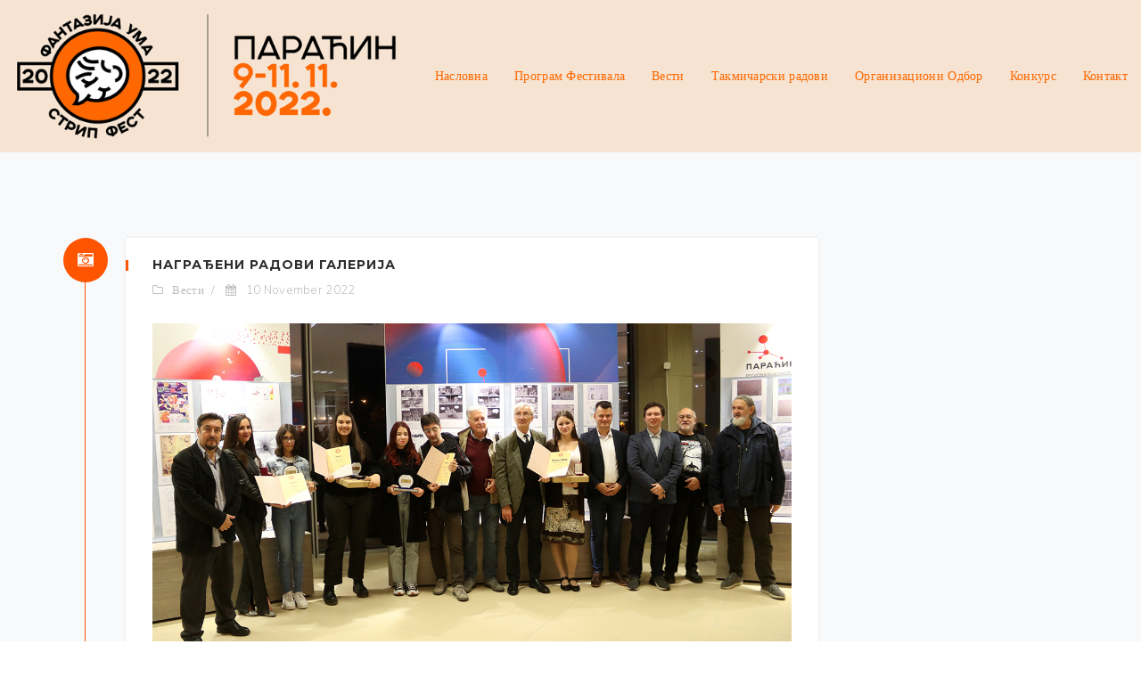

--- FILE ---
content_type: text/html; charset=utf-8
request_url: https://stripfestfantazijauma.paracin.rs/index.php/1/182-2022-10109-06-30-56
body_size: 4670
content:
<!DOCTYPE html>
<html lang="en-gb" dir="ltr">
<head>
	<base href="https://stripfestfantazijauma.paracin.rs/index.php/1/182-2022-10109-06-30-56" />
	<meta http-equiv="content-type" content="text/html; charset=utf-8" />
	<meta name="author" content="Super User" />
	<meta name="generator" content="Joomla! - Open Source Content Management" />
	<title>НАГРАЂЕНИ РАДОВИ ГАЛEРИЈА</title>
	<link href="/templates/tz_auto_showroom/favicon.ico" rel="shortcut icon" type="image/vnd.microsoft.icon" />
	<link href="/index.php?option=com_ajax&plugin=arktypography&format=json" rel="stylesheet" type="text/css" />
	<link href="/plugins/system/jce/css/content.css?25c136e35fb28c3a0478a2a12d30c2b6" rel="stylesheet" type="text/css" />
	<link href="/media/jui/css/chosen.css?25c136e35fb28c3a0478a2a12d30c2b6" rel="stylesheet" type="text/css" />
	<link href="/templates/tz_auto_showroom/bootstrap/css/bootstrap.min.css" rel="stylesheet" type="text/css" />
	<link href="/plugins/system/plazart/base/css/font-awesome/css/fontawesome-all.min.css" rel="stylesheet" type="text/css" />
	<link href="/templates/tz_auto_showroom/css/themes/default/template.css" rel="stylesheet" type="text/css" />
	<link href="/templates/tz_auto_showroom/css/themes/default/megamenu.css" rel="stylesheet" type="text/css" />
	<link href="https://fonts.googleapis.com/css?family=Muli:200,300,400,600,700,800,900" rel="stylesheet" type="text/css" />
	<link href="https://fonts.googleapis.com/css?family=Montserrat:100,300,400,500,600,700" rel="stylesheet" type="text/css" />
	<link href="/plazart-assets/css/font-d0b81c495a1a82c.css" rel="stylesheet" type="text/css" />
	<link href="/templates/tz_auto_showroom/css/animate.css" rel="stylesheet" type="text/css" />
	<link href="/plazart-assets/css/layout-efb33bc89813dba.css" rel="stylesheet" type="text/css" />
	<link href="https://stripfestfantazijauma.paracin.rs/media/editors/arkeditor/css/squeezebox.css" rel="stylesheet" type="text/css" />
	<link href="/components/com_sppagebuilder/assets/css/animate.min.css" rel="stylesheet" type="text/css" />
	<link href="/components/com_sppagebuilder/assets/css/sppagebuilder.css" rel="stylesheet" type="text/css" />
	<link href="/components/com_sppagebuilder/assets/css/magnific-popup.css" rel="stylesheet" type="text/css" />
	<script src="/media/jui/js/jquery.min.js?25c136e35fb28c3a0478a2a12d30c2b6" type="text/javascript"></script>
	<script src="/media/jui/js/jquery-noconflict.js?25c136e35fb28c3a0478a2a12d30c2b6" type="text/javascript"></script>
	<script src="/media/jui/js/jquery-migrate.min.js?25c136e35fb28c3a0478a2a12d30c2b6" type="text/javascript"></script>
	<script src="/plugins/system/plazart/base/bootstrap/js/bootstrap.min.js?25c136e35fb28c3a0478a2a12d30c2b6" type="text/javascript"></script>
	<script src="/media/system/js/caption.js?25c136e35fb28c3a0478a2a12d30c2b6" type="text/javascript"></script>
	<script src="/media/jui/js/chosen.jquery.min.js?25c136e35fb28c3a0478a2a12d30c2b6" type="text/javascript"></script>
	<script src="/plugins/system/plazart/base/js/script.min.js" type="text/javascript"></script>
	<script src="/plugins/system/plazart/base/js/menu.min.js" type="text/javascript"></script>
	<script src="/templates/tz_auto_showroom/js/page.js" type="text/javascript"></script>
	<script src="/templates/tz_auto_showroom/js/jquery.scrollme.min.js" type="text/javascript"></script>
	<script src="https://stripfestfantazijauma.paracin.rs/media/editors/arkeditor/js/jquery.easing.min.js" type="text/javascript"></script>
	<script src="https://stripfestfantazijauma.paracin.rs/media/editors/arkeditor/js/squeezebox.min.js" type="text/javascript"></script>
	<script src="/components/com_sppagebuilder/assets/js/jquery.parallax.js" type="text/javascript"></script>
	<script src="/components/com_sppagebuilder/assets/js/sppagebuilder.js" type="text/javascript"></script>
	<script src="/components/com_sppagebuilder/assets/js/jquery.magnific-popup.min.js" type="text/javascript"></script>
	<script type="text/javascript">
jQuery(function($){ initTooltips(); $("body").on("subform-row-add", initTooltips); function initTooltips (event, container) { container = container || document;$(container).find(".hasTooltip").tooltip({"html": true,"container": "body"});} });jQuery(window).on('load',  function() {
				new JCaption('img.caption');
			});
	jQuery(function ($) {
		initChosen();
		$("body").on("subform-row-add", initChosen);

		function initChosen(event, container)
		{
			container = container || document;
			$(container).find("select").chosen({"disable_search_threshold":10,"search_contains":true,"allow_single_deselect":true,"placeholder_text_multiple":"Type or select some options","placeholder_text_single":"Select an option","no_results_text":"No results match"});
		}
	});
	(function()
				{
					if(typeof jQuery == 'undefined')
						return;
					
					jQuery(function($)
					{
						if($.fn.squeezeBox)
						{
							$( 'a.modal' ).squeezeBox({ parse: 'rel' });
				
							$( 'img.modal' ).each( function( i, el )
							{
								$(el).squeezeBox({
									handler: 'image',
									url: $( el ).attr( 'src' )
								});
							})
						}
						else if(typeof(SqueezeBox) !== 'undefined')
						{
							$( 'img.modal' ).each( function( i, el )
							{
								SqueezeBox.assign( el, 
								{
									handler: 'image',
									url: $( el ).attr( 'src' )
								});
							});
						}
						
						function jModalClose() 
						{
							if(typeof(SqueezeBox) == 'object')
								SqueezeBox.close();
							else
								ARK.squeezeBox.close();
						}
					
					});
				})();
	</script>

    <meta http-equiv="X-UA-Compatible" content="IE=edge">
<meta name="viewport" content="width=device-width, initial-scale=1">
<meta name="HandheldFriendly" content="true"/>
<meta name="apple-mobile-web-app-capable" content="YES"/>
<!-- HTML5 shim and Respond.js for IE8 support of HTML5 elements and media queries -->
<!-- WARNING: Respond.js doesn't work if you view the page via file:// -->
<!--[if lt IE 9]>
<script src="https://oss.maxcdn.com/html5shiv/3.7.2/html5shiv.min.js"></script>
<script src="https://oss.maxcdn.com/respond/1.4.2/respond.min.js"></script>
<![endif]--></head>

<body class="com_content view-article itemid-348">
    <header id="tz-header-wrapper"
                class="tz__menu "><div class="container-fluid"><div class="row" id="header">
<div id="tz-logo" class="col-lg-3 col-md-3 col-sm-12 col-xs-12  mb-45 mt-45">
          <a href="/./" id="tzlogo">
        <img src="https://stripfestfantazijauma.paracin.rs//images/logo.png" alt="Stripfest fantazija uma - " />
     </a>
     </div>

<div id="tz-position-0" class="col-lg-9 col-md-9 col-sm-12 col-xs-12  text-right tz__block__menu"><!-- MAIN NAVIGATION -->
<nav id="plazart-mainnav" class="wrap plazart-mainnav navbar">
    <div class="navbar-inner">
      <div class="navbar-header">
      <button type="button" class="btn-navbar navbar-toggle" data-toggle="collapse" data-target=".nav-collapse">
        <i class="fa fa-bars"></i>
      </button>
      </div>
  	  <div class="nav-collapse navbar-collapse collapse">
              <div class="plazart-megamenu animate slide" data-duration="500">
<ul class="nav navbar-nav level0">
<li class="mega-align-left" data-id="101" data-level="1" data-alignsub="left" data-directionx="component">
<a class="" href="/index.php#component"  >Насловна </a>
</li>
<li class="mega-align-justify" data-id="114" data-level="1" data-alignsub="justify">
<a class="" href="/index.php/program-festivala"  >Програм Фестивала </a>
</li>
<li class="mega-align-left" data-id="119" data-level="1" data-alignsub="left">
<a class="" href="/index.php/vesti"  >Вести </a>
</li>
<li  data-id="349" data-level="1">
<a class="" href="/index.php/radovi"  >Такмичарски радови </a>
</li>
<li class="mega-align-right" data-id="118" data-level="1" data-alignsub="right">
<a class="" href="/index.php/organizacioni-odbor"  >Организациони Одбор </a>
</li>
<li  data-id="117" data-level="1">
<a class="" href="/index.php/konkurs"  >Конкурс </a>
</li>
<li  data-id="232" data-level="1">
<a class="" href="/index.php/kontakt"  >Контакт </a>
</li>
</ul>
</div>
            </div>
    </div>
</nav>
<!-- //MAIN NAVIGATION --></div>
</div></div></header><section id="tz-main-body-wrapper"
                class="tz__block__component "><div class="container"><div class="row" id="main-body">
<div id="tz-message-area" class="col-lg-9 col-md-8 col-sm-12 col-xs-12 "><div id="system-message-container">
	</div>
<section id="tz-component-area-wrapper"
                class=" "><div class="row" id="component-area">
<div id="tz-tz-map" class="col-lg-12 col-md-12 col-sm-12 col-xs-12 "></div>

<div id="tz-component-area" class="col-lg-12 col-md-12 col-sm-12 col-xs-12 "><section id="tz-component-wrapper"><div id="tz-component"><div class="item-page tz__articles" itemscope itemtype="https://schema.org/Article">
    <div class="tz__article">
        <div class="tz__article__item__wrap">
            <div class="tz__article__item__icon">
                <i class="fa fa-camera-retro"></i>
            </div>

            <div class="tz__article__item__content">
                <meta itemprop="inLanguage"
                      content="en-GB"/>
                
                                
                                                                    
                                    <div class="tz__article__item__title">
                                                    <h3 itemprop="headline">
                                <a>НАГРАЂЕНИ РАДОВИ ГАЛEРИЈА</a>
                            </h3>
                                                                                                                    </div>
                

                                
                                    <div class="tz__article__item__info">

            
        
                    <span class="category-name">    <i class="fa fa-folder-o"
       aria-hidden="true"></i><a href="/index.php/1" itemprop="genre">Вести</a></span>        
        
        
    
                        			<span class="create">
					<time datetime="2022-11-10T00:00:07+00:00" itemprop="dateCreated">
						<i class="fa fa-calendar" aria-hidden="true"></i>10 November 2022					</time>
			</span>        
        
            </div>
                
                                                                                        	                                                            <div itemprop="articleBody">
                        <p style="text-align: center;"><img src="/images/nagrade/26 svi nagradjeni sa organizatorima i domacinom.jpg" alt="" /></p>
<p style="text-align: center;"><img src="/images/nagrade/mina  Marjanovic Gran pri STRIP FESTIVALA PARACIN 2022.jpg" alt="" /></p>
<p style="text-align: center;"><img src="/images/nagrade/nagrade STRIP FESTIVALA PARACIN 2022 (1).jpg" alt="" /></p>
<p style="text-align: center;"><img src="/images/nagrade/nagrade STRIP FESTIVALA PARACIN 2022 (10).jpg" alt="" /></p>
<p style="text-align: center;"><img src="/images/nagrade/nagrade STRIP FESTIVALA PARACIN 2022 (11).jpg" alt="" /></p>
<p style="text-align: center;"><img src="/images/nagrade/nagrade STRIP FESTIVALA PARACIN 2022 (2).jpg" alt="" /></p>
<p style="text-align: center;"><img src="/images/nagrade/nagrade STRIP FESTIVALA PARACIN 2022 (13).jpg" alt="" /></p>
<p style="text-align: center;"><img src="/images/nagrade/nagrade STRIP FESTIVALA PARACIN 2022 (15).jpg" alt="" /></p>
<p style="text-align: center;"><img src="/images/nagrade/nagrade STRIP FESTIVALA PARACIN 2022 (16).jpg" alt="" /></p>
<p style="text-align: center;"><img src="/images/nagrade/nagrade STRIP FESTIVALA PARACIN 2022 (17).jpg" alt="" /></p>
<p style="text-align: center;"><img src="/images/nagrade/nagrade STRIP FESTIVALA PARACIN 2022 (2).jpg" alt="" /></p>
<p style="text-align: center;"><img src="/images/nagrade/nagrade STRIP FESTIVALA PARACIN 2022 (3).jpg" alt="" /></p>
<p style="text-align: center;"><img src="/images/nagrade/nagrade STRIP FESTIVALA PARACIN 2022 (4).jpg" alt="" /></p>
<p style="text-align: center;"><img src="/images/nagrade/nagrade STRIP FESTIVALA PARACIN 2022 (5).jpg" alt="" /></p>
<p style="text-align: center;"><img src="/images/nagrade/nagrade STRIP FESTIVALA PARACIN 2022 (6).jpg" alt="" /></p>
<p style="text-align: center;"><img src="/images/nagrade/nagrade STRIP FESTIVALA PARACIN 2022 (7).jpg" alt="" /></p>
<p style="text-align: center;"><img src="/images/nagrade/nagrade STRIP FESTIVALA PARACIN 2022 (8).jpg" alt="" /></p>
<p style="text-align: center;"><img src="/images/nagrade/nagrade STRIP FESTIVALA PARACIN 2022 (9).jpg" alt="" /></p>                     </div>

                                                            
                                        <ul class="pager pagenav">
	<li class="previous">
		<a class="hasTooltip" title="Гран-при Мини Марјановић" aria-label="Previous article: Гран-при Мини Марјановић" href="/index.php/1/179-2022-10109-06-30-53" rel="prev">
			<span class="icon-chevron-left" aria-hidden="true"></span> <span aria-hidden="true">Prev</span>		</a>
	</li>
	<li class="next">
		<a class="hasTooltip" title="драматург и сценариста" aria-label="Next article: драматург и сценариста" href="/index.php/1/183-2022-10109-06-30-57" rel="next">
			<span aria-hidden="true">Next</span> <span class="icon-chevron-right" aria-hidden="true"></span>		</a>
	</li>
</ul>
                    
                    
                                                    
                                            </div>

            <div class="tz__article__item__blog--back">
                <i class="fa fa-chevron-up"></i>
            </div>
        </div>
    </div>
</div>
<script type="text/javascript">
    if (jQuery('.tz__article__item__blog--back').length) {
        var scrollTrigger = 100, // px
            backToTop = function () {
                var scrollTop = jQuery(window).scrollTop();
                if (scrollTop > scrollTrigger) {
                    jQuery('.tz__article__item__blog--back').addClass('show');
                } else {
                    jQuery('.tz__article__item__blog--back').removeClass('show');
                }
            };
        backToTop();
        jQuery(window).on('scroll', function () {
            backToTop();
        });
        jQuery('.tz__article__item__blog--back').on('click', function (e) {
            e.preventDefault();
            jQuery('html,body').animate({
                scrollTop: 0
            }, 700);
        });
    }
</script></div></section></div>
</div></section></div>

<div id="tz-position-7" class="col-lg-3 col-md-4 col-sm-12 col-xs-12  widget"></div>
</div></div></section><footer id="tz-footer-wrapper"
                class=" "><div class="container-fluid"><div class="row" id="footer">
<div id="tz-footer" class="col-lg-12 col-md-12 col-sm-12 col-xs-12 "><div class="tz-module module " id="Mod96"><div class="module-inner"><div class="module-ct"><div class="mod-sppagebuilder  sp-page-builder" data-module_id="96">
	<div class="page-content">
		<div id="section-id-1493889201750" class="sppb-section  hidden-lg hidden-md hidden-sm hidden-xs" ><div class="sppb-row-overlay"></div><div class="sppb-container-inner "><div class="sppb-row"><div class="sppb-col-md-12" id="column-wrap-id-1493889201751"><div id="column-id-1493889201751" class="sppb-column" ><div class="sppb-column-addons"></div></div></div></div></div></div><div id="section-id-1493889247464" class="sppb-section " ><div class="sppb-container-inner "><div class="sppb-row"><div class="sppb-col-md-12" id="column-wrap-id-1493889247465"><div id="column-id-1493889247465" class="sppb-column" ><div class="sppb-column-addons"><div id="section-id-1493889270638" class="sppb-section  tz-container tz__block__footer" ><div class="sppb-container-inner "><div class="sppb-row"><div class="sppb-col-md-12" id="column-wrap-id-1493889270639"><div id="column-id-1493889270639" class="sppb-column tz__absolute tz__footer--center" ><div class="sppb-column-addons"><div id="sppb-addon-1493889201754" class="clearfix" ><div class="sppb-addon sppb-addon-social-share tz__social__share tz__social__share--1 sppb-social-share-style-solid"><div class="sppb-social-share"><div class="sppb-social-share-wrap sppb-row"><div class="sppb-social-items-wrap sppb-col-sm-12"><ul><li class="sppb-social-share-facebook"><a onClick="window.open('http://www.facebook.com/sharer.php?u=https://stripfestfantazijauma.paracin.rs/index.php/1/182-2022-10109-06-30-56','Facebook','width=600,height=300,left='+(screen.availWidth/2-300)+',top='+(screen.availHeight/2-150)+''); return false;" href="http://www.facebook.com/sharer.php?u=https://stripfestfantazijauma.paracin.rs/index.php/1/182-2022-10109-06-30-56"><i class="fa fa-facebook"></i></a></li><li class="sppb-social-share-twitter"><a onClick="window.open('http://twitter.com/share?url=https%3A%2F%2Fstripfestfantazijauma.paracin.rs%2Findex.php%2F1%2F182-2022-10109-06-30-56&amp;text=НАГРАЂЕНИ%20РАДОВИ%20ГАЛEРИЈА','Twitter share','width=600,height=300,left='+(screen.availWidth/2-300)+',top='+(screen.availHeight/2-150)+''); return false;" href="http://twitter.com/share?url=https://stripfestfantazijauma.paracin.rs/index.php/1/182-2022-10109-06-30-56&amp;text=НАГРАЂЕНИ%20РАДОВИ%20ГАЛEРИЈА"><i class="fa fa-twitter"></i></a></li><li class="sppb-social-share-glpus"><a onClick="window.open('https://plus.google.com/share?url=https://stripfestfantazijauma.paracin.rs/index.php/1/182-2022-10109-06-30-56','Google plus','width=585,height=666,left='+(screen.availWidth/2-292)+',top='+(screen.availHeight/2-333)+''); return false;" href="https://plus.google.com/share?url=https://stripfestfantazijauma.paracin.rs/index.php/1/182-2022-10109-06-30-56" ><i class="fa fa-google-plus"></i></a></li><li class="sppb-social-share-linkedin"><a onClick="window.open('http://www.linkedin.com/shareArticle?mini=true&url=https://stripfestfantazijauma.paracin.rs/index.php/1/182-2022-10109-06-30-56','Linkedin','width=585,height=666,left='+(screen.availWidth/2-292)+',top='+(screen.availHeight/2-333)+''); return false;" href="http://www.linkedin.com/shareArticle?mini=true&url=https://stripfestfantazijauma.paracin.rs/index.php/1/182-2022-10109-06-30-56" ><i class="fa fa-linkedin-square"></i></a></li><li class="sppb-social-share-pinterest"><a onClick="window.open('http://pinterest.com/pin/create/button/?url=https://stripfestfantazijauma.paracin.rs/index.php/1/182-2022-10109-06-30-56&amp;description=НАГРАЂЕНИ РАДОВИ ГАЛEРИЈА','Pinterest','width=585,height=666,left='+(screen.availWidth/2-292)+',top='+(screen.availHeight/2-333)+''); return false;" href="http://pinterest.com/pin/create/button/?url=https://stripfestfantazijauma.paracin.rs/index.php/1/182-2022-10109-06-30-56&amp;description=НАГРАЂЕНИ РАДОВИ ГАЛEРИЈА" ><i class="fa fa-pinterest"></i></a></li><li class="sppb-social-share-thumblr"><a onClick="window.open('http://tumblr.com/share?s=&amp;v=3&amp;t=НАГРАЂЕНИ РАДОВИ ГАЛEРИЈА&amp;u=https://stripfestfantazijauma.paracin.rs/index.php/1/182-2022-10109-06-30-56','Thumblr','width=585,height=666,left='+(screen.availWidth/2-292)+',top='+(screen.availHeight/2-333)+''); return false;" href="http://tumblr.com/share?s=&amp;v=3&amp;t=НАГРАЂЕНИ РАДОВИ ГАЛEРИЈА&amp;u=https://stripfestfantazijauma.paracin.rs/index.php/1/182-2022-10109-06-30-56" ><i class="fa fa-tumblr"></i></a></li><li class="sppb-social-share-getpocket"><a onClick="window.open('https://getpocket.com/save?url=https://stripfestfantazijauma.paracin.rs/index.php/1/182-2022-10109-06-30-56','Getpocket','width=585,height=666,left='+(screen.availWidth/2-292)+',top='+(screen.availHeight/2-333)+''); return false;" href="https://getpocket.com/save?url=https://stripfestfantazijauma.paracin.rs/index.php/1/182-2022-10109-06-30-56" ><i class="fa fa-get-pocket"></i></a></li><li class="sppb-social-share-reddit"><a onClick="window.open('http://www.reddit.com/submit?url=https://stripfestfantazijauma.paracin.rs/index.php/1/182-2022-10109-06-30-56','Reddit','width=585,height=666,left='+(screen.availWidth/2-292)+',top='+(screen.availHeight/2-333)+''); return false;" href="http://www.reddit.com/submit?url=https://stripfestfantazijauma.paracin.rs/index.php/1/182-2022-10109-06-30-56" ><i class="fa fa-reddit"></i></a></li><li class="sppb-social-share-vk"><a onClick="window.open('http://vk.com/share.php?url=https://stripfestfantazijauma.paracin.rs/index.php/1/182-2022-10109-06-30-56','Vk','width=585,height=666,left='+(screen.availWidth/2-292)+',top='+(screen.availHeight/2-333)+''); return false;" href="http://vk.com/share.php?url=https://stripfestfantazijauma.paracin.rs/index.php/1/182-2022-10109-06-30-56" ><i class="fa fa-vk"></i></a></li></ul></div></div></div></div></div></div></div></div><div class="sppb-col-md-6 sppb-col-sm-6" id="column-wrap-id-1493889325476"><div id="column-id-1493889325476" class="sppb-column " ><div class="sppb-column-addons"><div id="sppb-addon-1493889201756" class="clearfix" ><div class="sppb-addon sppb-addon-single-image mb-15"><div class="sppb-addon-content"><div class="sppb-addon-single-image-container sppb-text-left"><img class="sppb-img-responsive" src="/images/2017/05/04/auto-showroom.png" alt="auto-showroom.png" title=""></div></div></div></div></div></div></div><div class="sppb-col-md-6 sppb-col-sm-6" id="column-wrap-id-1493889325477"><div id="column-id-1493889325477" class="sppb-column " ><div class="sppb-column-addons"></div></div></div></div></div></div></div></div></div></div></div></div><style type="text/css">.sp-page-builder .page-content #section-id-1493889201750{padding-top:30px;padding-right:15px;padding-bottom:21px;padding-left:15px;margin-top:0px;margin-right:-15px;margin-bottom:0px;margin-left:-15px;}.sp-page-builder .page-content #section-id-1493889247464{padding-top:30px;padding-right:0;padding-bottom:21px;padding-left:0;margin-top:0px;margin-right:-15px;margin-bottom:0px;margin-left:-15px;color:rgba(255, 255, 255, 1);}.sp-page-builder .page-content #section-id-1493889270638{padding-top:0;padding-right:0;padding-bottom:0;padding-left:0;margin-top:0px;margin-right:auto;margin-bottom:0px;margin-left:auto;}<br /><b>Deprecated</b>: Array and string offset access syntax with curly braces is deprecated in <b>/var/www/vhosts/paracin.rs/stripfestfantazijauma.paracin.rs/components/com_sppagebuilder/helpers/css-parser.php</b> on line <b>105</b><br />#sppb-addon-1493889201754 .sppb-social-share-wrap ul li a {border-radius:4px;}#sppb-addon-1493889201756 {padding:10 10 10 10;}</style>	</div>
</div>
</div></div></div></div>
</div></div></footer></body>
</html>

--- FILE ---
content_type: text/css
request_url: https://stripfestfantazijauma.paracin.rs/templates/tz_auto_showroom/css/themes/default/template.css
body_size: 38828
content:
/**
 *------------------------------------------------------------------------------
 * @package       Plazart Framework for Joomla!
 *------------------------------------------------------------------------------
 * @copyright     Copyright (C) 2004-2013 TemPlaza.com. All Rights Reserved.
 * @license       GNU General Public License version 2 or later; see LICENSE.txt
 * @authors       TemPlaza
 * @Link:         http://templaza.com
 *------------------------------------------------------------------------------
 */
/*!
 *  Font Awesome 4.7.0 by @davegandy - http://fontawesome.io - @fontawesome
 *  License - http://fontawesome.io/license (Font: SIL OFL 1.1, CSS: MIT License)
 */
/* FONT PATH
 * -------------------------- */
@font-face {
  font-family: 'FontAwesome';
  src: url('../../../fonts/FontAwesome/fontawesome-webfont.eot?v=4.7.0');
  src: url('../../../fonts/FontAwesome/fontawesome-webfont.eot?#iefix&v=4.7.0') format('embedded-opentype'), url('../../../fonts/FontAwesome/fontawesome-webfont.woff2?v=4.7.0') format('woff2'), url('../../../fonts/FontAwesome/fontawesome-webfont.woff?v=4.7.0') format('woff'), url('../../../fonts/FontAwesome/fontawesome-webfont.ttf?v=4.7.0') format('truetype'), url('../../../fonts/FontAwesome/fontawesome-webfont.svg?v=4.7.0#fontawesomeregular') format('svg');
  font-weight: normal;
  font-style: normal;
}
.fa {
  display: inline-block;
  font: normal normal normal 14px/1 FontAwesome;
  font-size: inherit;
  text-rendering: auto;
  -webkit-font-smoothing: antialiased;
  -moz-osx-font-smoothing: grayscale;
}
/* makes the font 33% larger relative to the icon container */
.fa-lg {
  font-size: 1.33333333em;
  line-height: 0.75em;
  vertical-align: -15%;
}
.fa-2x {
  font-size: 2em;
}
.fa-3x {
  font-size: 3em;
}
.fa-4x {
  font-size: 4em;
}
.fa-5x {
  font-size: 5em;
}
.fa-fw {
  width: 1.28571429em;
  text-align: center;
}
.fa-ul {
  padding-left: 0;
  margin-left: 2.14285714em;
  list-style-type: none;
}
.fa-ul > li {
  position: relative;
}
.fa-li {
  position: absolute;
  left: -2.14285714em;
  width: 2.14285714em;
  top: 0.14285714em;
  text-align: center;
}
.fa-li.fa-lg {
  left: -1.85714286em;
}
.fa-border {
  padding: .2em .25em .15em;
  border: solid 0.08em #eee;
  border-radius: .1em;
}
.fa-pull-left {
  float: left;
}
.fa-pull-right {
  float: right;
}
.fa.fa-pull-left {
  margin-right: .3em;
}
.fa.fa-pull-right {
  margin-left: .3em;
}
/* Deprecated as of 4.4.0 */
.pull-right {
  float: right;
}
.pull-left {
  float: left;
}
.fa.pull-left {
  margin-right: .3em;
}
.fa.pull-right {
  margin-left: .3em;
}
.fa-spin {
  -webkit-animation: fa-spin 2s infinite linear;
  animation: fa-spin 2s infinite linear;
}
.fa-pulse {
  -webkit-animation: fa-spin 1s infinite steps(8);
  animation: fa-spin 1s infinite steps(8);
}
@-webkit-keyframes fa-spin {
  0% {
    -webkit-transform: rotate(0deg);
    transform: rotate(0deg);
  }
  100% {
    -webkit-transform: rotate(359deg);
    transform: rotate(359deg);
  }
}
@keyframes fa-spin {
  0% {
    -webkit-transform: rotate(0deg);
    transform: rotate(0deg);
  }
  100% {
    -webkit-transform: rotate(359deg);
    transform: rotate(359deg);
  }
}
.fa-rotate-90 {
  -ms-filter: "progid:DXImageTransform.Microsoft.BasicImage(rotation=1)";
  -webkit-transform: rotate(90deg);
  -ms-transform: rotate(90deg);
  transform: rotate(90deg);
}
.fa-rotate-180 {
  -ms-filter: "progid:DXImageTransform.Microsoft.BasicImage(rotation=2)";
  -webkit-transform: rotate(180deg);
  -ms-transform: rotate(180deg);
  transform: rotate(180deg);
}
.fa-rotate-270 {
  -ms-filter: "progid:DXImageTransform.Microsoft.BasicImage(rotation=3)";
  -webkit-transform: rotate(270deg);
  -ms-transform: rotate(270deg);
  transform: rotate(270deg);
}
.fa-flip-horizontal {
  -ms-filter: "progid:DXImageTransform.Microsoft.BasicImage(rotation=0, mirror=1)";
  -webkit-transform: scale(-1, 1);
  -ms-transform: scale(-1, 1);
  transform: scale(-1, 1);
}
.fa-flip-vertical {
  -ms-filter: "progid:DXImageTransform.Microsoft.BasicImage(rotation=2, mirror=1)";
  -webkit-transform: scale(1, -1);
  -ms-transform: scale(1, -1);
  transform: scale(1, -1);
}
:root .fa-rotate-90,
:root .fa-rotate-180,
:root .fa-rotate-270,
:root .fa-flip-horizontal,
:root .fa-flip-vertical {
  filter: none;
}
.fa-stack {
  position: relative;
  display: inline-block;
  width: 2em;
  height: 2em;
  line-height: 2em;
  vertical-align: middle;
}
.fa-stack-1x,
.fa-stack-2x {
  position: absolute;
  left: 0;
  width: 100%;
  text-align: center;
}
.fa-stack-1x {
  line-height: inherit;
}
.fa-stack-2x {
  font-size: 2em;
}
.fa-inverse {
  color: #fff;
}
/* Font Awesome uses the Unicode Private Use Area (PUA) to ensure screen
   readers do not read off random characters that represent icons */
.fa-glass:before {
  content: "\f000";
}
.fa-music:before {
  content: "\f001";
}
.fa-search:before {
  content: "\f002";
}
.fa-envelope-o:before {
  content: "\f003";
}
.fa-heart:before {
  content: "\f004";
}
.fa-star:before {
  content: "\f005";
}
.fa-star-o:before {
  content: "\f006";
}
.fa-user:before {
  content: "\f007";
}
.fa-film:before {
  content: "\f008";
}
.fa-th-large:before {
  content: "\f009";
}
.fa-th:before {
  content: "\f00a";
}
.fa-th-list:before {
  content: "\f00b";
}
.fa-check:before {
  content: "\f00c";
}
.fa-remove:before,
.fa-close:before,
.fa-times:before {
  content: "\f00d";
}
.fa-search-plus:before {
  content: "\f00e";
}
.fa-search-minus:before {
  content: "\f010";
}
.fa-power-off:before {
  content: "\f011";
}
.fa-signal:before {
  content: "\f012";
}
.fa-gear:before,
.fa-cog:before {
  content: "\f013";
}
.fa-trash-o:before {
  content: "\f014";
}
.fa-home:before {
  content: "\f015";
}
.fa-file-o:before {
  content: "\f016";
}
.fa-clock-o:before {
  content: "\f017";
}
.fa-road:before {
  content: "\f018";
}
.fa-download:before {
  content: "\f019";
}
.fa-arrow-circle-o-down:before {
  content: "\f01a";
}
.fa-arrow-circle-o-up:before {
  content: "\f01b";
}
.fa-inbox:before {
  content: "\f01c";
}
.fa-play-circle-o:before {
  content: "\f01d";
}
.fa-rotate-right:before,
.fa-repeat:before {
  content: "\f01e";
}
.fa-refresh:before {
  content: "\f021";
}
.fa-list-alt:before {
  content: "\f022";
}
.fa-lock:before {
  content: "\f023";
}
.fa-flag:before {
  content: "\f024";
}
.fa-headphones:before {
  content: "\f025";
}
.fa-volume-off:before {
  content: "\f026";
}
.fa-volume-down:before {
  content: "\f027";
}
.fa-volume-up:before {
  content: "\f028";
}
.fa-qrcode:before {
  content: "\f029";
}
.fa-barcode:before {
  content: "\f02a";
}
.fa-tag:before {
  content: "\f02b";
}
.fa-tags:before {
  content: "\f02c";
}
.fa-book:before {
  content: "\f02d";
}
.fa-bookmark:before {
  content: "\f02e";
}
.fa-print:before {
  content: "\f02f";
}
.fa-camera:before {
  content: "\f030";
}
.fa-font:before {
  content: "\f031";
}
.fa-bold:before {
  content: "\f032";
}
.fa-italic:before {
  content: "\f033";
}
.fa-text-height:before {
  content: "\f034";
}
.fa-text-width:before {
  content: "\f035";
}
.fa-align-left:before {
  content: "\f036";
}
.fa-align-center:before {
  content: "\f037";
}
.fa-align-right:before {
  content: "\f038";
}
.fa-align-justify:before {
  content: "\f039";
}
.fa-list:before {
  content: "\f03a";
}
.fa-dedent:before,
.fa-outdent:before {
  content: "\f03b";
}
.fa-indent:before {
  content: "\f03c";
}
.fa-video-camera:before {
  content: "\f03d";
}
.fa-photo:before,
.fa-image:before,
.fa-picture-o:before {
  content: "\f03e";
}
.fa-pencil:before {
  content: "\f040";
}
.fa-map-marker:before {
  content: "\f041";
}
.fa-adjust:before {
  content: "\f042";
}
.fa-tint:before {
  content: "\f043";
}
.fa-edit:before,
.fa-pencil-square-o:before {
  content: "\f044";
}
.fa-share-square-o:before {
  content: "\f045";
}
.fa-check-square-o:before {
  content: "\f046";
}
.fa-arrows:before {
  content: "\f047";
}
.fa-step-backward:before {
  content: "\f048";
}
.fa-fast-backward:before {
  content: "\f049";
}
.fa-backward:before {
  content: "\f04a";
}
.fa-play:before {
  content: "\f04b";
}
.fa-pause:before {
  content: "\f04c";
}
.fa-stop:before {
  content: "\f04d";
}
.fa-forward:before {
  content: "\f04e";
}
.fa-fast-forward:before {
  content: "\f050";
}
.fa-step-forward:before {
  content: "\f051";
}
.fa-eject:before {
  content: "\f052";
}
.fa-chevron-left:before {
  content: "\f053";
}
.fa-chevron-right:before {
  content: "\f054";
}
.fa-plus-circle:before {
  content: "\f055";
}
.fa-minus-circle:before {
  content: "\f056";
}
.fa-times-circle:before {
  content: "\f057";
}
.fa-check-circle:before {
  content: "\f058";
}
.fa-question-circle:before {
  content: "\f059";
}
.fa-info-circle:before {
  content: "\f05a";
}
.fa-crosshairs:before {
  content: "\f05b";
}
.fa-times-circle-o:before {
  content: "\f05c";
}
.fa-check-circle-o:before {
  content: "\f05d";
}
.fa-ban:before {
  content: "\f05e";
}
.fa-arrow-left:before {
  content: "\f060";
}
.fa-arrow-right:before {
  content: "\f061";
}
.fa-arrow-up:before {
  content: "\f062";
}
.fa-arrow-down:before {
  content: "\f063";
}
.fa-mail-forward:before,
.fa-share:before {
  content: "\f064";
}
.fa-expand:before {
  content: "\f065";
}
.fa-compress:before {
  content: "\f066";
}
.fa-plus:before {
  content: "\f067";
}
.fa-minus:before {
  content: "\f068";
}
.fa-asterisk:before {
  content: "\f069";
}
.fa-exclamation-circle:before {
  content: "\f06a";
}
.fa-gift:before {
  content: "\f06b";
}
.fa-leaf:before {
  content: "\f06c";
}
.fa-fire:before {
  content: "\f06d";
}
.fa-eye:before {
  content: "\f06e";
}
.fa-eye-slash:before {
  content: "\f070";
}
.fa-warning:before,
.fa-exclamation-triangle:before {
  content: "\f071";
}
.fa-plane:before {
  content: "\f072";
}
.fa-calendar:before {
  content: "\f073";
}
.fa-random:before {
  content: "\f074";
}
.fa-comment:before {
  content: "\f075";
}
.fa-magnet:before {
  content: "\f076";
}
.fa-chevron-up:before {
  content: "\f077";
}
.fa-chevron-down:before {
  content: "\f078";
}
.fa-retweet:before {
  content: "\f079";
}
.fa-shopping-cart:before {
  content: "\f07a";
}
.fa-folder:before {
  content: "\f07b";
}
.fa-folder-open:before {
  content: "\f07c";
}
.fa-arrows-v:before {
  content: "\f07d";
}
.fa-arrows-h:before {
  content: "\f07e";
}
.fa-bar-chart-o:before,
.fa-bar-chart:before {
  content: "\f080";
}
.fa-twitter-square:before {
  content: "\f081";
}
.fa-facebook-square:before {
  content: "\f082";
}
.fa-camera-retro:before {
  content: "\f083";
}
.fa-key:before {
  content: "\f084";
}
.fa-gears:before,
.fa-cogs:before {
  content: "\f085";
}
.fa-comments:before {
  content: "\f086";
}
.fa-thumbs-o-up:before {
  content: "\f087";
}
.fa-thumbs-o-down:before {
  content: "\f088";
}
.fa-star-half:before {
  content: "\f089";
}
.fa-heart-o:before {
  content: "\f08a";
}
.fa-sign-out:before {
  content: "\f08b";
}
.fa-linkedin-square:before {
  content: "\f08c";
}
.fa-thumb-tack:before {
  content: "\f08d";
}
.fa-external-link:before {
  content: "\f08e";
}
.fa-sign-in:before {
  content: "\f090";
}
.fa-trophy:before {
  content: "\f091";
}
.fa-github-square:before {
  content: "\f092";
}
.fa-upload:before {
  content: "\f093";
}
.fa-lemon-o:before {
  content: "\f094";
}
.fa-phone:before {
  content: "\f095";
}
.fa-square-o:before {
  content: "\f096";
}
.fa-bookmark-o:before {
  content: "\f097";
}
.fa-phone-square:before {
  content: "\f098";
}
.fa-twitter:before {
  content: "\f099";
}
.fa-facebook-f:before,
.fa-facebook:before {
  content: "\f09a";
}
.fa-github:before {
  content: "\f09b";
}
.fa-unlock:before {
  content: "\f09c";
}
.fa-credit-card:before {
  content: "\f09d";
}
.fa-feed:before,
.fa-rss:before {
  content: "\f09e";
}
.fa-hdd-o:before {
  content: "\f0a0";
}
.fa-bullhorn:before {
  content: "\f0a1";
}
.fa-bell:before {
  content: "\f0f3";
}
.fa-certificate:before {
  content: "\f0a3";
}
.fa-hand-o-right:before {
  content: "\f0a4";
}
.fa-hand-o-left:before {
  content: "\f0a5";
}
.fa-hand-o-up:before {
  content: "\f0a6";
}
.fa-hand-o-down:before {
  content: "\f0a7";
}
.fa-arrow-circle-left:before {
  content: "\f0a8";
}
.fa-arrow-circle-right:before {
  content: "\f0a9";
}
.fa-arrow-circle-up:before {
  content: "\f0aa";
}
.fa-arrow-circle-down:before {
  content: "\f0ab";
}
.fa-globe:before {
  content: "\f0ac";
}
.fa-wrench:before {
  content: "\f0ad";
}
.fa-tasks:before {
  content: "\f0ae";
}
.fa-filter:before {
  content: "\f0b0";
}
.fa-briefcase:before {
  content: "\f0b1";
}
.fa-arrows-alt:before {
  content: "\f0b2";
}
.fa-group:before,
.fa-users:before {
  content: "\f0c0";
}
.fa-chain:before,
.fa-link:before {
  content: "\f0c1";
}
.fa-cloud:before {
  content: "\f0c2";
}
.fa-flask:before {
  content: "\f0c3";
}
.fa-cut:before,
.fa-scissors:before {
  content: "\f0c4";
}
.fa-copy:before,
.fa-files-o:before {
  content: "\f0c5";
}
.fa-paperclip:before {
  content: "\f0c6";
}
.fa-save:before,
.fa-floppy-o:before {
  content: "\f0c7";
}
.fa-square:before {
  content: "\f0c8";
}
.fa-navicon:before,
.fa-reorder:before,
.fa-bars:before {
  content: "\f0c9";
}
.fa-list-ul:before {
  content: "\f0ca";
}
.fa-list-ol:before {
  content: "\f0cb";
}
.fa-strikethrough:before {
  content: "\f0cc";
}
.fa-underline:before {
  content: "\f0cd";
}
.fa-table:before {
  content: "\f0ce";
}
.fa-magic:before {
  content: "\f0d0";
}
.fa-truck:before {
  content: "\f0d1";
}
.fa-pinterest:before {
  content: "\f0d2";
}
.fa-pinterest-square:before {
  content: "\f0d3";
}
.fa-google-plus-square:before {
  content: "\f0d4";
}
.fa-google-plus:before {
  content: "\f0d5";
}
.fa-money:before {
  content: "\f0d6";
}
.fa-caret-down:before {
  content: "\f0d7";
}
.fa-caret-up:before {
  content: "\f0d8";
}
.fa-caret-left:before {
  content: "\f0d9";
}
.fa-caret-right:before {
  content: "\f0da";
}
.fa-columns:before {
  content: "\f0db";
}
.fa-unsorted:before,
.fa-sort:before {
  content: "\f0dc";
}
.fa-sort-down:before,
.fa-sort-desc:before {
  content: "\f0dd";
}
.fa-sort-up:before,
.fa-sort-asc:before {
  content: "\f0de";
}
.fa-envelope:before {
  content: "\f0e0";
}
.fa-linkedin:before {
  content: "\f0e1";
}
.fa-rotate-left:before,
.fa-undo:before {
  content: "\f0e2";
}
.fa-legal:before,
.fa-gavel:before {
  content: "\f0e3";
}
.fa-dashboard:before,
.fa-tachometer:before {
  content: "\f0e4";
}
.fa-comment-o:before {
  content: "\f0e5";
}
.fa-comments-o:before {
  content: "\f0e6";
}
.fa-flash:before,
.fa-bolt:before {
  content: "\f0e7";
}
.fa-sitemap:before {
  content: "\f0e8";
}
.fa-umbrella:before {
  content: "\f0e9";
}
.fa-paste:before,
.fa-clipboard:before {
  content: "\f0ea";
}
.fa-lightbulb-o:before {
  content: "\f0eb";
}
.fa-exchange:before {
  content: "\f0ec";
}
.fa-cloud-download:before {
  content: "\f0ed";
}
.fa-cloud-upload:before {
  content: "\f0ee";
}
.fa-user-md:before {
  content: "\f0f0";
}
.fa-stethoscope:before {
  content: "\f0f1";
}
.fa-suitcase:before {
  content: "\f0f2";
}
.fa-bell-o:before {
  content: "\f0a2";
}
.fa-coffee:before {
  content: "\f0f4";
}
.fa-cutlery:before {
  content: "\f0f5";
}
.fa-file-text-o:before {
  content: "\f0f6";
}
.fa-building-o:before {
  content: "\f0f7";
}
.fa-hospital-o:before {
  content: "\f0f8";
}
.fa-ambulance:before {
  content: "\f0f9";
}
.fa-medkit:before {
  content: "\f0fa";
}
.fa-fighter-jet:before {
  content: "\f0fb";
}
.fa-beer:before {
  content: "\f0fc";
}
.fa-h-square:before {
  content: "\f0fd";
}
.fa-plus-square:before {
  content: "\f0fe";
}
.fa-angle-double-left:before {
  content: "\f100";
}
.fa-angle-double-right:before {
  content: "\f101";
}
.fa-angle-double-up:before {
  content: "\f102";
}
.fa-angle-double-down:before {
  content: "\f103";
}
.fa-angle-left:before {
  content: "\f104";
}
.fa-angle-right:before {
  content: "\f105";
}
.fa-angle-up:before {
  content: "\f106";
}
.fa-angle-down:before {
  content: "\f107";
}
.fa-desktop:before {
  content: "\f108";
}
.fa-laptop:before {
  content: "\f109";
}
.fa-tablet:before {
  content: "\f10a";
}
.fa-mobile-phone:before,
.fa-mobile:before {
  content: "\f10b";
}
.fa-circle-o:before {
  content: "\f10c";
}
.fa-quote-left:before {
  content: "\f10d";
}
.fa-quote-right:before {
  content: "\f10e";
}
.fa-spinner:before {
  content: "\f110";
}
.fa-circle:before {
  content: "\f111";
}
.fa-mail-reply:before,
.fa-reply:before {
  content: "\f112";
}
.fa-github-alt:before {
  content: "\f113";
}
.fa-folder-o:before {
  content: "\f114";
}
.fa-folder-open-o:before {
  content: "\f115";
}
.fa-smile-o:before {
  content: "\f118";
}
.fa-frown-o:before {
  content: "\f119";
}
.fa-meh-o:before {
  content: "\f11a";
}
.fa-gamepad:before {
  content: "\f11b";
}
.fa-keyboard-o:before {
  content: "\f11c";
}
.fa-flag-o:before {
  content: "\f11d";
}
.fa-flag-checkered:before {
  content: "\f11e";
}
.fa-terminal:before {
  content: "\f120";
}
.fa-code:before {
  content: "\f121";
}
.fa-mail-reply-all:before,
.fa-reply-all:before {
  content: "\f122";
}
.fa-star-half-empty:before,
.fa-star-half-full:before,
.fa-star-half-o:before {
  content: "\f123";
}
.fa-location-arrow:before {
  content: "\f124";
}
.fa-crop:before {
  content: "\f125";
}
.fa-code-fork:before {
  content: "\f126";
}
.fa-unlink:before,
.fa-chain-broken:before {
  content: "\f127";
}
.fa-question:before {
  content: "\f128";
}
.fa-info:before {
  content: "\f129";
}
.fa-exclamation:before {
  content: "\f12a";
}
.fa-superscript:before {
  content: "\f12b";
}
.fa-subscript:before {
  content: "\f12c";
}
.fa-eraser:before {
  content: "\f12d";
}
.fa-puzzle-piece:before {
  content: "\f12e";
}
.fa-microphone:before {
  content: "\f130";
}
.fa-microphone-slash:before {
  content: "\f131";
}
.fa-shield:before {
  content: "\f132";
}
.fa-calendar-o:before {
  content: "\f133";
}
.fa-fire-extinguisher:before {
  content: "\f134";
}
.fa-rocket:before {
  content: "\f135";
}
.fa-maxcdn:before {
  content: "\f136";
}
.fa-chevron-circle-left:before {
  content: "\f137";
}
.fa-chevron-circle-right:before {
  content: "\f138";
}
.fa-chevron-circle-up:before {
  content: "\f139";
}
.fa-chevron-circle-down:before {
  content: "\f13a";
}
.fa-html5:before {
  content: "\f13b";
}
.fa-css3:before {
  content: "\f13c";
}
.fa-anchor:before {
  content: "\f13d";
}
.fa-unlock-alt:before {
  content: "\f13e";
}
.fa-bullseye:before {
  content: "\f140";
}
.fa-ellipsis-h:before {
  content: "\f141";
}
.fa-ellipsis-v:before {
  content: "\f142";
}
.fa-rss-square:before {
  content: "\f143";
}
.fa-play-circle:before {
  content: "\f144";
}
.fa-ticket:before {
  content: "\f145";
}
.fa-minus-square:before {
  content: "\f146";
}
.fa-minus-square-o:before {
  content: "\f147";
}
.fa-level-up:before {
  content: "\f148";
}
.fa-level-down:before {
  content: "\f149";
}
.fa-check-square:before {
  content: "\f14a";
}
.fa-pencil-square:before {
  content: "\f14b";
}
.fa-external-link-square:before {
  content: "\f14c";
}
.fa-share-square:before {
  content: "\f14d";
}
.fa-compass:before {
  content: "\f14e";
}
.fa-toggle-down:before,
.fa-caret-square-o-down:before {
  content: "\f150";
}
.fa-toggle-up:before,
.fa-caret-square-o-up:before {
  content: "\f151";
}
.fa-toggle-right:before,
.fa-caret-square-o-right:before {
  content: "\f152";
}
.fa-euro:before,
.fa-eur:before {
  content: "\f153";
}
.fa-gbp:before {
  content: "\f154";
}
.fa-dollar:before,
.fa-usd:before {
  content: "\f155";
}
.fa-rupee:before,
.fa-inr:before {
  content: "\f156";
}
.fa-cny:before,
.fa-rmb:before,
.fa-yen:before,
.fa-jpy:before {
  content: "\f157";
}
.fa-ruble:before,
.fa-rouble:before,
.fa-rub:before {
  content: "\f158";
}
.fa-won:before,
.fa-krw:before {
  content: "\f159";
}
.fa-bitcoin:before,
.fa-btc:before {
  content: "\f15a";
}
.fa-file:before {
  content: "\f15b";
}
.fa-file-text:before {
  content: "\f15c";
}
.fa-sort-alpha-asc:before {
  content: "\f15d";
}
.fa-sort-alpha-desc:before {
  content: "\f15e";
}
.fa-sort-amount-asc:before {
  content: "\f160";
}
.fa-sort-amount-desc:before {
  content: "\f161";
}
.fa-sort-numeric-asc:before {
  content: "\f162";
}
.fa-sort-numeric-desc:before {
  content: "\f163";
}
.fa-thumbs-up:before {
  content: "\f164";
}
.fa-thumbs-down:before {
  content: "\f165";
}
.fa-youtube-square:before {
  content: "\f166";
}
.fa-youtube:before {
  content: "\f167";
}
.fa-xing:before {
  content: "\f168";
}
.fa-xing-square:before {
  content: "\f169";
}
.fa-youtube-play:before {
  content: "\f16a";
}
.fa-dropbox:before {
  content: "\f16b";
}
.fa-stack-overflow:before {
  content: "\f16c";
}
.fa-instagram:before {
  content: "\f16d";
}
.fa-flickr:before {
  content: "\f16e";
}
.fa-adn:before {
  content: "\f170";
}
.fa-bitbucket:before {
  content: "\f171";
}
.fa-bitbucket-square:before {
  content: "\f172";
}
.fa-tumblr:before {
  content: "\f173";
}
.fa-tumblr-square:before {
  content: "\f174";
}
.fa-long-arrow-down:before {
  content: "\f175";
}
.fa-long-arrow-up:before {
  content: "\f176";
}
.fa-long-arrow-left:before {
  content: "\f177";
}
.fa-long-arrow-right:before {
  content: "\f178";
}
.fa-apple:before {
  content: "\f179";
}
.fa-windows:before {
  content: "\f17a";
}
.fa-android:before {
  content: "\f17b";
}
.fa-linux:before {
  content: "\f17c";
}
.fa-dribbble:before {
  content: "\f17d";
}
.fa-skype:before {
  content: "\f17e";
}
.fa-foursquare:before {
  content: "\f180";
}
.fa-trello:before {
  content: "\f181";
}
.fa-female:before {
  content: "\f182";
}
.fa-male:before {
  content: "\f183";
}
.fa-gittip:before,
.fa-gratipay:before {
  content: "\f184";
}
.fa-sun-o:before {
  content: "\f185";
}
.fa-moon-o:before {
  content: "\f186";
}
.fa-archive:before {
  content: "\f187";
}
.fa-bug:before {
  content: "\f188";
}
.fa-vk:before {
  content: "\f189";
}
.fa-weibo:before {
  content: "\f18a";
}
.fa-renren:before {
  content: "\f18b";
}
.fa-pagelines:before {
  content: "\f18c";
}
.fa-stack-exchange:before {
  content: "\f18d";
}
.fa-arrow-circle-o-right:before {
  content: "\f18e";
}
.fa-arrow-circle-o-left:before {
  content: "\f190";
}
.fa-toggle-left:before,
.fa-caret-square-o-left:before {
  content: "\f191";
}
.fa-dot-circle-o:before {
  content: "\f192";
}
.fa-wheelchair:before {
  content: "\f193";
}
.fa-vimeo-square:before {
  content: "\f194";
}
.fa-turkish-lira:before,
.fa-try:before {
  content: "\f195";
}
.fa-plus-square-o:before {
  content: "\f196";
}
.fa-space-shuttle:before {
  content: "\f197";
}
.fa-slack:before {
  content: "\f198";
}
.fa-envelope-square:before {
  content: "\f199";
}
.fa-wordpress:before {
  content: "\f19a";
}
.fa-openid:before {
  content: "\f19b";
}
.fa-institution:before,
.fa-bank:before,
.fa-university:before {
  content: "\f19c";
}
.fa-mortar-board:before,
.fa-graduation-cap:before {
  content: "\f19d";
}
.fa-yahoo:before {
  content: "\f19e";
}
.fa-google:before {
  content: "\f1a0";
}
.fa-reddit:before {
  content: "\f1a1";
}
.fa-reddit-square:before {
  content: "\f1a2";
}
.fa-stumbleupon-circle:before {
  content: "\f1a3";
}
.fa-stumbleupon:before {
  content: "\f1a4";
}
.fa-delicious:before {
  content: "\f1a5";
}
.fa-digg:before {
  content: "\f1a6";
}
.fa-pied-piper-pp:before {
  content: "\f1a7";
}
.fa-pied-piper-alt:before {
  content: "\f1a8";
}
.fa-drupal:before {
  content: "\f1a9";
}
.fa-joomla:before {
  content: "\f1aa";
}
.fa-language:before {
  content: "\f1ab";
}
.fa-fax:before {
  content: "\f1ac";
}
.fa-building:before {
  content: "\f1ad";
}
.fa-child:before {
  content: "\f1ae";
}
.fa-paw:before {
  content: "\f1b0";
}
.fa-spoon:before {
  content: "\f1b1";
}
.fa-cube:before {
  content: "\f1b2";
}
.fa-cubes:before {
  content: "\f1b3";
}
.fa-behance:before {
  content: "\f1b4";
}
.fa-behance-square:before {
  content: "\f1b5";
}
.fa-steam:before {
  content: "\f1b6";
}
.fa-steam-square:before {
  content: "\f1b7";
}
.fa-recycle:before {
  content: "\f1b8";
}
.fa-automobile:before,
.fa-car:before {
  content: "\f1b9";
}
.fa-cab:before,
.fa-taxi:before {
  content: "\f1ba";
}
.fa-tree:before {
  content: "\f1bb";
}
.fa-spotify:before {
  content: "\f1bc";
}
.fa-deviantart:before {
  content: "\f1bd";
}
.fa-soundcloud:before {
  content: "\f1be";
}
.fa-database:before {
  content: "\f1c0";
}
.fa-file-pdf-o:before {
  content: "\f1c1";
}
.fa-file-word-o:before {
  content: "\f1c2";
}
.fa-file-excel-o:before {
  content: "\f1c3";
}
.fa-file-powerpoint-o:before {
  content: "\f1c4";
}
.fa-file-photo-o:before,
.fa-file-picture-o:before,
.fa-file-image-o:before {
  content: "\f1c5";
}
.fa-file-zip-o:before,
.fa-file-archive-o:before {
  content: "\f1c6";
}
.fa-file-sound-o:before,
.fa-file-audio-o:before {
  content: "\f1c7";
}
.fa-file-movie-o:before,
.fa-file-video-o:before {
  content: "\f1c8";
}
.fa-file-code-o:before {
  content: "\f1c9";
}
.fa-vine:before {
  content: "\f1ca";
}
.fa-codepen:before {
  content: "\f1cb";
}
.fa-jsfiddle:before {
  content: "\f1cc";
}
.fa-life-bouy:before,
.fa-life-buoy:before,
.fa-life-saver:before,
.fa-support:before,
.fa-life-ring:before {
  content: "\f1cd";
}
.fa-circle-o-notch:before {
  content: "\f1ce";
}
.fa-ra:before,
.fa-resistance:before,
.fa-rebel:before {
  content: "\f1d0";
}
.fa-ge:before,
.fa-empire:before {
  content: "\f1d1";
}
.fa-git-square:before {
  content: "\f1d2";
}
.fa-git:before {
  content: "\f1d3";
}
.fa-y-combinator-square:before,
.fa-yc-square:before,
.fa-hacker-news:before {
  content: "\f1d4";
}
.fa-tencent-weibo:before {
  content: "\f1d5";
}
.fa-qq:before {
  content: "\f1d6";
}
.fa-wechat:before,
.fa-weixin:before {
  content: "\f1d7";
}
.fa-send:before,
.fa-paper-plane:before {
  content: "\f1d8";
}
.fa-send-o:before,
.fa-paper-plane-o:before {
  content: "\f1d9";
}
.fa-history:before {
  content: "\f1da";
}
.fa-circle-thin:before {
  content: "\f1db";
}
.fa-header:before {
  content: "\f1dc";
}
.fa-paragraph:before {
  content: "\f1dd";
}
.fa-sliders:before {
  content: "\f1de";
}
.fa-share-alt:before {
  content: "\f1e0";
}
.fa-share-alt-square:before {
  content: "\f1e1";
}
.fa-bomb:before {
  content: "\f1e2";
}
.fa-soccer-ball-o:before,
.fa-futbol-o:before {
  content: "\f1e3";
}
.fa-tty:before {
  content: "\f1e4";
}
.fa-binoculars:before {
  content: "\f1e5";
}
.fa-plug:before {
  content: "\f1e6";
}
.fa-slideshare:before {
  content: "\f1e7";
}
.fa-twitch:before {
  content: "\f1e8";
}
.fa-yelp:before {
  content: "\f1e9";
}
.fa-newspaper-o:before {
  content: "\f1ea";
}
.fa-wifi:before {
  content: "\f1eb";
}
.fa-calculator:before {
  content: "\f1ec";
}
.fa-paypal:before {
  content: "\f1ed";
}
.fa-google-wallet:before {
  content: "\f1ee";
}
.fa-cc-visa:before {
  content: "\f1f0";
}
.fa-cc-mastercard:before {
  content: "\f1f1";
}
.fa-cc-discover:before {
  content: "\f1f2";
}
.fa-cc-amex:before {
  content: "\f1f3";
}
.fa-cc-paypal:before {
  content: "\f1f4";
}
.fa-cc-stripe:before {
  content: "\f1f5";
}
.fa-bell-slash:before {
  content: "\f1f6";
}
.fa-bell-slash-o:before {
  content: "\f1f7";
}
.fa-trash:before {
  content: "\f1f8";
}
.fa-copyright:before {
  content: "\f1f9";
}
.fa-at:before {
  content: "\f1fa";
}
.fa-eyedropper:before {
  content: "\f1fb";
}
.fa-paint-brush:before {
  content: "\f1fc";
}
.fa-birthday-cake:before {
  content: "\f1fd";
}
.fa-area-chart:before {
  content: "\f1fe";
}
.fa-pie-chart:before {
  content: "\f200";
}
.fa-line-chart:before {
  content: "\f201";
}
.fa-lastfm:before {
  content: "\f202";
}
.fa-lastfm-square:before {
  content: "\f203";
}
.fa-toggle-off:before {
  content: "\f204";
}
.fa-toggle-on:before {
  content: "\f205";
}
.fa-bicycle:before {
  content: "\f206";
}
.fa-bus:before {
  content: "\f207";
}
.fa-ioxhost:before {
  content: "\f208";
}
.fa-angellist:before {
  content: "\f209";
}
.fa-cc:before {
  content: "\f20a";
}
.fa-shekel:before,
.fa-sheqel:before,
.fa-ils:before {
  content: "\f20b";
}
.fa-meanpath:before {
  content: "\f20c";
}
.fa-buysellads:before {
  content: "\f20d";
}
.fa-connectdevelop:before {
  content: "\f20e";
}
.fa-dashcube:before {
  content: "\f210";
}
.fa-forumbee:before {
  content: "\f211";
}
.fa-leanpub:before {
  content: "\f212";
}
.fa-sellsy:before {
  content: "\f213";
}
.fa-shirtsinbulk:before {
  content: "\f214";
}
.fa-simplybuilt:before {
  content: "\f215";
}
.fa-skyatlas:before {
  content: "\f216";
}
.fa-cart-plus:before {
  content: "\f217";
}
.fa-cart-arrow-down:before {
  content: "\f218";
}
.fa-diamond:before {
  content: "\f219";
}
.fa-ship:before {
  content: "\f21a";
}
.fa-user-secret:before {
  content: "\f21b";
}
.fa-motorcycle:before {
  content: "\f21c";
}
.fa-street-view:before {
  content: "\f21d";
}
.fa-heartbeat:before {
  content: "\f21e";
}
.fa-venus:before {
  content: "\f221";
}
.fa-mars:before {
  content: "\f222";
}
.fa-mercury:before {
  content: "\f223";
}
.fa-intersex:before,
.fa-transgender:before {
  content: "\f224";
}
.fa-transgender-alt:before {
  content: "\f225";
}
.fa-venus-double:before {
  content: "\f226";
}
.fa-mars-double:before {
  content: "\f227";
}
.fa-venus-mars:before {
  content: "\f228";
}
.fa-mars-stroke:before {
  content: "\f229";
}
.fa-mars-stroke-v:before {
  content: "\f22a";
}
.fa-mars-stroke-h:before {
  content: "\f22b";
}
.fa-neuter:before {
  content: "\f22c";
}
.fa-genderless:before {
  content: "\f22d";
}
.fa-facebook-official:before {
  content: "\f230";
}
.fa-pinterest-p:before {
  content: "\f231";
}
.fa-whatsapp:before {
  content: "\f232";
}
.fa-server:before {
  content: "\f233";
}
.fa-user-plus:before {
  content: "\f234";
}
.fa-user-times:before {
  content: "\f235";
}
.fa-hotel:before,
.fa-bed:before {
  content: "\f236";
}
.fa-viacoin:before {
  content: "\f237";
}
.fa-train:before {
  content: "\f238";
}
.fa-subway:before {
  content: "\f239";
}
.fa-medium:before {
  content: "\f23a";
}
.fa-yc:before,
.fa-y-combinator:before {
  content: "\f23b";
}
.fa-optin-monster:before {
  content: "\f23c";
}
.fa-opencart:before {
  content: "\f23d";
}
.fa-expeditedssl:before {
  content: "\f23e";
}
.fa-battery-4:before,
.fa-battery:before,
.fa-battery-full:before {
  content: "\f240";
}
.fa-battery-3:before,
.fa-battery-three-quarters:before {
  content: "\f241";
}
.fa-battery-2:before,
.fa-battery-half:before {
  content: "\f242";
}
.fa-battery-1:before,
.fa-battery-quarter:before {
  content: "\f243";
}
.fa-battery-0:before,
.fa-battery-empty:before {
  content: "\f244";
}
.fa-mouse-pointer:before {
  content: "\f245";
}
.fa-i-cursor:before {
  content: "\f246";
}
.fa-object-group:before {
  content: "\f247";
}
.fa-object-ungroup:before {
  content: "\f248";
}
.fa-sticky-note:before {
  content: "\f249";
}
.fa-sticky-note-o:before {
  content: "\f24a";
}
.fa-cc-jcb:before {
  content: "\f24b";
}
.fa-cc-diners-club:before {
  content: "\f24c";
}
.fa-clone:before {
  content: "\f24d";
}
.fa-balance-scale:before {
  content: "\f24e";
}
.fa-hourglass-o:before {
  content: "\f250";
}
.fa-hourglass-1:before,
.fa-hourglass-start:before {
  content: "\f251";
}
.fa-hourglass-2:before,
.fa-hourglass-half:before {
  content: "\f252";
}
.fa-hourglass-3:before,
.fa-hourglass-end:before {
  content: "\f253";
}
.fa-hourglass:before {
  content: "\f254";
}
.fa-hand-grab-o:before,
.fa-hand-rock-o:before {
  content: "\f255";
}
.fa-hand-stop-o:before,
.fa-hand-paper-o:before {
  content: "\f256";
}
.fa-hand-scissors-o:before {
  content: "\f257";
}
.fa-hand-lizard-o:before {
  content: "\f258";
}
.fa-hand-spock-o:before {
  content: "\f259";
}
.fa-hand-pointer-o:before {
  content: "\f25a";
}
.fa-hand-peace-o:before {
  content: "\f25b";
}
.fa-trademark:before {
  content: "\f25c";
}
.fa-registered:before {
  content: "\f25d";
}
.fa-creative-commons:before {
  content: "\f25e";
}
.fa-gg:before {
  content: "\f260";
}
.fa-gg-circle:before {
  content: "\f261";
}
.fa-tripadvisor:before {
  content: "\f262";
}
.fa-odnoklassniki:before {
  content: "\f263";
}
.fa-odnoklassniki-square:before {
  content: "\f264";
}
.fa-get-pocket:before {
  content: "\f265";
}
.fa-wikipedia-w:before {
  content: "\f266";
}
.fa-safari:before {
  content: "\f267";
}
.fa-chrome:before {
  content: "\f268";
}
.fa-firefox:before {
  content: "\f269";
}
.fa-opera:before {
  content: "\f26a";
}
.fa-internet-explorer:before {
  content: "\f26b";
}
.fa-tv:before,
.fa-television:before {
  content: "\f26c";
}
.fa-contao:before {
  content: "\f26d";
}
.fa-500px:before {
  content: "\f26e";
}
.fa-amazon:before {
  content: "\f270";
}
.fa-calendar-plus-o:before {
  content: "\f271";
}
.fa-calendar-minus-o:before {
  content: "\f272";
}
.fa-calendar-times-o:before {
  content: "\f273";
}
.fa-calendar-check-o:before {
  content: "\f274";
}
.fa-industry:before {
  content: "\f275";
}
.fa-map-pin:before {
  content: "\f276";
}
.fa-map-signs:before {
  content: "\f277";
}
.fa-map-o:before {
  content: "\f278";
}
.fa-map:before {
  content: "\f279";
}
.fa-commenting:before {
  content: "\f27a";
}
.fa-commenting-o:before {
  content: "\f27b";
}
.fa-houzz:before {
  content: "\f27c";
}
.fa-vimeo:before {
  content: "\f27d";
}
.fa-black-tie:before {
  content: "\f27e";
}
.fa-fonticons:before {
  content: "\f280";
}
.fa-reddit-alien:before {
  content: "\f281";
}
.fa-edge:before {
  content: "\f282";
}
.fa-credit-card-alt:before {
  content: "\f283";
}
.fa-codiepie:before {
  content: "\f284";
}
.fa-modx:before {
  content: "\f285";
}
.fa-fort-awesome:before {
  content: "\f286";
}
.fa-usb:before {
  content: "\f287";
}
.fa-product-hunt:before {
  content: "\f288";
}
.fa-mixcloud:before {
  content: "\f289";
}
.fa-scribd:before {
  content: "\f28a";
}
.fa-pause-circle:before {
  content: "\f28b";
}
.fa-pause-circle-o:before {
  content: "\f28c";
}
.fa-stop-circle:before {
  content: "\f28d";
}
.fa-stop-circle-o:before {
  content: "\f28e";
}
.fa-shopping-bag:before {
  content: "\f290";
}
.fa-shopping-basket:before {
  content: "\f291";
}
.fa-hashtag:before {
  content: "\f292";
}
.fa-bluetooth:before {
  content: "\f293";
}
.fa-bluetooth-b:before {
  content: "\f294";
}
.fa-percent:before {
  content: "\f295";
}
.fa-gitlab:before {
  content: "\f296";
}
.fa-wpbeginner:before {
  content: "\f297";
}
.fa-wpforms:before {
  content: "\f298";
}
.fa-envira:before {
  content: "\f299";
}
.fa-universal-access:before {
  content: "\f29a";
}
.fa-wheelchair-alt:before {
  content: "\f29b";
}
.fa-question-circle-o:before {
  content: "\f29c";
}
.fa-blind:before {
  content: "\f29d";
}
.fa-audio-description:before {
  content: "\f29e";
}
.fa-volume-control-phone:before {
  content: "\f2a0";
}
.fa-braille:before {
  content: "\f2a1";
}
.fa-assistive-listening-systems:before {
  content: "\f2a2";
}
.fa-asl-interpreting:before,
.fa-american-sign-language-interpreting:before {
  content: "\f2a3";
}
.fa-deafness:before,
.fa-hard-of-hearing:before,
.fa-deaf:before {
  content: "\f2a4";
}
.fa-glide:before {
  content: "\f2a5";
}
.fa-glide-g:before {
  content: "\f2a6";
}
.fa-signing:before,
.fa-sign-language:before {
  content: "\f2a7";
}
.fa-low-vision:before {
  content: "\f2a8";
}
.fa-viadeo:before {
  content: "\f2a9";
}
.fa-viadeo-square:before {
  content: "\f2aa";
}
.fa-snapchat:before {
  content: "\f2ab";
}
.fa-snapchat-ghost:before {
  content: "\f2ac";
}
.fa-snapchat-square:before {
  content: "\f2ad";
}
.fa-pied-piper:before {
  content: "\f2ae";
}
.fa-first-order:before {
  content: "\f2b0";
}
.fa-yoast:before {
  content: "\f2b1";
}
.fa-themeisle:before {
  content: "\f2b2";
}
.fa-google-plus-circle:before,
.fa-google-plus-official:before {
  content: "\f2b3";
}
.fa-fa:before,
.fa-font-awesome:before {
  content: "\f2b4";
}
.fa-handshake-o:before {
  content: "\f2b5";
}
.fa-envelope-open:before {
  content: "\f2b6";
}
.fa-envelope-open-o:before {
  content: "\f2b7";
}
.fa-linode:before {
  content: "\f2b8";
}
.fa-address-book:before {
  content: "\f2b9";
}
.fa-address-book-o:before {
  content: "\f2ba";
}
.fa-vcard:before,
.fa-address-card:before {
  content: "\f2bb";
}
.fa-vcard-o:before,
.fa-address-card-o:before {
  content: "\f2bc";
}
.fa-user-circle:before {
  content: "\f2bd";
}
.fa-user-circle-o:before {
  content: "\f2be";
}
.fa-user-o:before {
  content: "\f2c0";
}
.fa-id-badge:before {
  content: "\f2c1";
}
.fa-drivers-license:before,
.fa-id-card:before {
  content: "\f2c2";
}
.fa-drivers-license-o:before,
.fa-id-card-o:before {
  content: "\f2c3";
}
.fa-quora:before {
  content: "\f2c4";
}
.fa-free-code-camp:before {
  content: "\f2c5";
}
.fa-telegram:before {
  content: "\f2c6";
}
.fa-thermometer-4:before,
.fa-thermometer:before,
.fa-thermometer-full:before {
  content: "\f2c7";
}
.fa-thermometer-3:before,
.fa-thermometer-three-quarters:before {
  content: "\f2c8";
}
.fa-thermometer-2:before,
.fa-thermometer-half:before {
  content: "\f2c9";
}
.fa-thermometer-1:before,
.fa-thermometer-quarter:before {
  content: "\f2ca";
}
.fa-thermometer-0:before,
.fa-thermometer-empty:before {
  content: "\f2cb";
}
.fa-shower:before {
  content: "\f2cc";
}
.fa-bathtub:before,
.fa-s15:before,
.fa-bath:before {
  content: "\f2cd";
}
.fa-podcast:before {
  content: "\f2ce";
}
.fa-window-maximize:before {
  content: "\f2d0";
}
.fa-window-minimize:before {
  content: "\f2d1";
}
.fa-window-restore:before {
  content: "\f2d2";
}
.fa-times-rectangle:before,
.fa-window-close:before {
  content: "\f2d3";
}
.fa-times-rectangle-o:before,
.fa-window-close-o:before {
  content: "\f2d4";
}
.fa-bandcamp:before {
  content: "\f2d5";
}
.fa-grav:before {
  content: "\f2d6";
}
.fa-etsy:before {
  content: "\f2d7";
}
.fa-imdb:before {
  content: "\f2d8";
}
.fa-ravelry:before {
  content: "\f2d9";
}
.fa-eercast:before {
  content: "\f2da";
}
.fa-microchip:before {
  content: "\f2db";
}
.fa-snowflake-o:before {
  content: "\f2dc";
}
.fa-superpowers:before {
  content: "\f2dd";
}
.fa-wpexplorer:before {
  content: "\f2de";
}
.fa-meetup:before {
  content: "\f2e0";
}
.sr-only {
  position: absolute;
  width: 1px;
  height: 1px;
  padding: 0;
  margin: -1px;
  overflow: hidden;
  clip: rect(0, 0, 0, 0);
  border: 0;
}
.sr-only-focusable:active,
.sr-only-focusable:focus {
  position: static;
  width: auto;
  height: auto;
  margin: 0;
  overflow: visible;
  clip: auto;
}
@font-face {
  font-family: 'icomoon';
  src: url('../../../fonts/icomoon/icomoon.eot?-b1fdqe');
  src: url('../../../fonts/icomoon/icomoon.eot?#iefix-b1fdqe') format('embedded-opentype'), url('../../../fonts/icomoon/icomoon.woff?-b1fdqe') format('woff'), url('../../../fonts/icomoon/icomoon.ttf?-b1fdqe') format('truetype'), url('../../../fonts/icomoon/icomoon.svg?-b1fdqe#icomoon') format('svg');
  font-weight: normal;
  font-style: normal;
}
[class^="icon-"],
[class*=" icon-"] {
  font-family: 'icomoon';
  speak: none;
  font-style: normal;
  font-weight: normal;
  font-variant: normal;
  text-transform: none;
  line-height: 1;
  /* Better Font Rendering =========== */
  -webkit-font-smoothing: antialiased;
  -moz-osx-font-smoothing: grayscale;
}
.icon-home:before {
  content: "\e600";
}
.icon-home2:before {
  content: "\e601";
}
.icon-home3:before {
  content: "\e602";
}
.icon-office:before {
  content: "\e603";
}
.icon-newspaper:before {
  content: "\e604";
}
.icon-pencil:before {
  content: "\e605";
}
.icon-pencil2:before {
  content: "\e606";
}
.icon-quill:before {
  content: "\e607";
}
.icon-pen:before {
  content: "\e608";
}
.icon-blog:before {
  content: "\e609";
}
.icon-droplet:before {
  content: "\e60a";
}
.icon-paint-format:before {
  content: "\e60b";
}
.icon-image:before {
  content: "\e60c";
}
.icon-image2:before {
  content: "\e60d";
}
.icon-images:before {
  content: "\e60e";
}
.icon-camera:before {
  content: "\e60f";
}
.icon-music:before {
  content: "\e610";
}
.icon-headphones:before {
  content: "\e611";
}
.icon-play:before {
  content: "\e612";
}
.icon-film:before {
  content: "\e613";
}
.icon-camera2:before {
  content: "\e614";
}
.icon-dice:before {
  content: "\e615";
}
.icon-pacman:before {
  content: "\e616";
}
.icon-spades:before {
  content: "\e617";
}
.icon-clubs:before {
  content: "\e618";
}
.icon-diamonds:before {
  content: "\e619";
}
.icon-pawn:before {
  content: "\e61a";
}
.icon-bullhorn:before {
  content: "\e61b";
}
.icon-connection:before {
  content: "\e61c";
}
.icon-podcast:before {
  content: "\e61d";
}
.icon-feed:before {
  content: "\e61e";
}
.icon-book:before {
  content: "\e61f";
}
.icon-books:before {
  content: "\e620";
}
.icon-library:before {
  content: "\e621";
}
.icon-file:before {
  content: "\e622";
}
.icon-profile:before {
  content: "\e623";
}
.icon-file2:before {
  content: "\e624";
}
.icon-file3:before {
  content: "\e625";
}
.icon-file4:before {
  content: "\e626";
}
.icon-copy:before {
  content: "\e627";
}
.icon-copy2:before {
  content: "\e628";
}
.icon-copy3:before {
  content: "\e629";
}
.icon-paste:before {
  content: "\e62a";
}
.icon-paste2:before {
  content: "\e62b";
}
.icon-paste3:before {
  content: "\e62c";
}
.icon-stack:before {
  content: "\e62d";
}
.icon-folder:before {
  content: "\e62e";
}
.icon-folder-open:before {
  content: "\e62f";
}
.icon-tag:before {
  content: "\e630";
}
.icon-tags:before {
  content: "\e631";
}
.icon-barcode:before {
  content: "\e632";
}
.icon-qrcode:before {
  content: "\e633";
}
.icon-ticket:before {
  content: "\e634";
}
.icon-cart:before {
  content: "\e635";
}
.icon-cart2:before {
  content: "\e636";
}
.icon-cart3:before {
  content: "\e637";
}
.icon-coin:before {
  content: "\e638";
}
.icon-credit:before {
  content: "\e639";
}
.icon-calculate:before {
  content: "\e63a";
}
.icon-support:before {
  content: "\e63b";
}
.icon-phone:before {
  content: "\e63c";
}
.icon-phone-hang-up:before {
  content: "\e63d";
}
.icon-address-book:before {
  content: "\e63e";
}
.icon-notebook:before {
  content: "\e63f";
}
.icon-envelope:before {
  content: "\e640";
}
.icon-pushpin:before {
  content: "\e641";
}
.icon-location:before {
  content: "\e642";
}
.icon-location2:before {
  content: "\e643";
}
.icon-compass:before {
  content: "\e644";
}
.icon-map:before {
  content: "\e645";
}
.icon-map2:before {
  content: "\e646";
}
.icon-history:before {
  content: "\e647";
}
.icon-clock:before {
  content: "\e648";
}
.icon-clock2:before {
  content: "\e649";
}
.icon-alarm:before {
  content: "\e64a";
}
.icon-alarm2:before {
  content: "\e64b";
}
.icon-bell:before {
  content: "\e64c";
}
.icon-stopwatch:before {
  content: "\e64d";
}
.icon-calendar:before {
  content: "\e64e";
}
.icon-calendar2:before {
  content: "\e64f";
}
.icon-print:before {
  content: "\e650";
}
.icon-keyboard:before {
  content: "\e651";
}
.icon-screen:before {
  content: "\e652";
}
.icon-laptop:before {
  content: "\e653";
}
.icon-mobile:before {
  content: "\e654";
}
.icon-mobile2:before {
  content: "\e655";
}
.icon-tablet:before {
  content: "\e656";
}
.icon-tv:before {
  content: "\e657";
}
.icon-cabinet:before {
  content: "\e658";
}
.icon-drawer:before {
  content: "\e659";
}
.icon-drawer2:before {
  content: "\e65a";
}
.icon-drawer3:before {
  content: "\e65b";
}
.icon-box-add:before {
  content: "\e65c";
}
.icon-box-remove:before {
  content: "\e65d";
}
.icon-download:before {
  content: "\e65e";
}
.icon-upload:before {
  content: "\e65f";
}
.icon-disk:before {
  content: "\e660";
}
.icon-storage:before {
  content: "\e661";
}
.icon-undo:before {
  content: "\e662";
}
.icon-redo:before {
  content: "\e663";
}
.icon-flip:before {
  content: "\e664";
}
.icon-flip2:before {
  content: "\e665";
}
.icon-undo2:before {
  content: "\e666";
}
.icon-redo2:before {
  content: "\e667";
}
.icon-forward:before {
  content: "\e668";
}
.icon-reply:before {
  content: "\e669";
}
.icon-bubble:before {
  content: "\e66a";
}
.icon-bubbles:before {
  content: "\e66b";
}
.icon-bubbles2:before {
  content: "\e66c";
}
.icon-bubble2:before {
  content: "\e66d";
}
.icon-bubbles3:before {
  content: "\e66e";
}
.icon-bubbles4:before {
  content: "\e66f";
}
.icon-user:before {
  content: "\e670";
}
.icon-users:before {
  content: "\e671";
}
.icon-user2:before {
  content: "\e672";
}
.icon-users2:before {
  content: "\e673";
}
.icon-user3:before {
  content: "\e674";
}
.icon-user4:before {
  content: "\e675";
}
.icon-quotes-left:before {
  content: "\e676";
}
.icon-busy:before {
  content: "\e677";
}
.icon-spinner:before {
  content: "\e678";
}
.icon-spinner2:before {
  content: "\e679";
}
.icon-spinner3:before {
  content: "\e67a";
}
.icon-spinner4:before {
  content: "\e67b";
}
.icon-spinner5:before {
  content: "\e67c";
}
.icon-spinner6:before {
  content: "\e67d";
}
.icon-binoculars:before {
  content: "\e67e";
}
.icon-search:before {
  content: "\e67f";
}
.icon-zoomin:before {
  content: "\e680";
}
.icon-zoomout:before {
  content: "\e681";
}
.icon-expand:before {
  content: "\e682";
}
.icon-contract:before {
  content: "\e683";
}
.icon-expand2:before {
  content: "\e684";
}
.icon-contract2:before {
  content: "\e685";
}
.icon-key:before {
  content: "\e686";
}
.icon-key2:before {
  content: "\e687";
}
.icon-lock:before {
  content: "\e688";
}
.icon-lock2:before {
  content: "\e689";
}
.icon-unlocked:before {
  content: "\e68a";
}
.icon-wrench:before {
  content: "\e68b";
}
.icon-settings:before {
  content: "\e68c";
}
.icon-equalizer:before {
  content: "\e68d";
}
.icon-cog:before {
  content: "\e68e";
}
.icon-cogs:before {
  content: "\e68f";
}
.icon-cog2:before {
  content: "\e690";
}
.icon-hammer:before {
  content: "\e691";
}
.icon-wand:before {
  content: "\e692";
}
.icon-aid:before {
  content: "\e693";
}
.icon-bug:before {
  content: "\e694";
}
.icon-pie:before {
  content: "\e695";
}
.icon-stats:before {
  content: "\e696";
}
.icon-bars:before {
  content: "\e697";
}
.icon-bars2:before {
  content: "\e698";
}
.icon-gift:before {
  content: "\e699";
}
.icon-trophy:before {
  content: "\e69a";
}
.icon-glass:before {
  content: "\e69b";
}
.icon-mug:before {
  content: "\e69c";
}
.icon-food:before {
  content: "\e69d";
}
.icon-leaf:before {
  content: "\e69e";
}
.icon-rocket:before {
  content: "\e69f";
}
.icon-meter:before {
  content: "\e6a0";
}
.icon-meter2:before {
  content: "\e6a1";
}
.icon-dashboard:before {
  content: "\e6a2";
}
.icon-hammer2:before {
  content: "\e6a3";
}
.icon-fire:before {
  content: "\e6a4";
}
.icon-lab:before {
  content: "\e6a5";
}
.icon-magnet:before {
  content: "\e6a6";
}
.icon-remove:before {
  content: "\e6a7";
}
.icon-remove2:before {
  content: "\e6a8";
}
.icon-briefcase:before {
  content: "\e6a9";
}
.icon-airplane:before {
  content: "\e6aa";
}
.icon-truck:before {
  content: "\e6ab";
}
.icon-road:before {
  content: "\e6ac";
}
.icon-accessibility:before {
  content: "\e6ad";
}
.icon-target:before {
  content: "\e6ae";
}
.icon-shield:before {
  content: "\e6af";
}
.icon-lightning:before {
  content: "\e6b0";
}
.icon-switch:before {
  content: "\e6b1";
}
.icon-powercord:before {
  content: "\e6b2";
}
.icon-signup:before {
  content: "\e6b3";
}
.icon-list:before {
  content: "\e6b4";
}
.icon-list2:before {
  content: "\e6b5";
}
.icon-numbered-list:before {
  content: "\e6b6";
}
.icon-menu:before {
  content: "\e6b7";
}
.icon-menu2:before {
  content: "\e6b8";
}
.icon-tree:before {
  content: "\e6b9";
}
.icon-cloud:before {
  content: "\e6ba";
}
.icon-cloud-download:before {
  content: "\e6bb";
}
.icon-cloud-upload:before {
  content: "\e6bc";
}
.icon-download2:before {
  content: "\e6bd";
}
.icon-upload2:before {
  content: "\e6be";
}
.icon-download3:before {
  content: "\e6bf";
}
.icon-upload3:before {
  content: "\e6c0";
}
.icon-globe:before {
  content: "\e6c1";
}
.icon-earth:before {
  content: "\e6c2";
}
.icon-link:before {
  content: "\e6c3";
}
.icon-flag:before {
  content: "\e6c4";
}
.icon-attachment:before {
  content: "\e6c5";
}
.icon-eye:before {
  content: "\e6c6";
}
.icon-eye-blocked:before {
  content: "\e6c7";
}
.icon-eye2:before {
  content: "\e6c8";
}
.icon-bookmark:before {
  content: "\e6c9";
}
.icon-bookmarks:before {
  content: "\e6ca";
}
.icon-brightness-medium:before {
  content: "\e6cb";
}
.icon-brightness-contrast:before {
  content: "\e6cc";
}
.icon-contrast:before {
  content: "\e6cd";
}
.icon-star:before {
  content: "\e6ce";
}
.icon-star2:before {
  content: "\e6cf";
}
.icon-star3:before {
  content: "\e6d0";
}
.icon-heart:before {
  content: "\e6d1";
}
.icon-heart2:before {
  content: "\e6d2";
}
.icon-heart-broken:before {
  content: "\e6d3";
}
.icon-thumbs-up:before {
  content: "\e6d4";
}
.icon-thumbs-up2:before {
  content: "\e6d5";
}
.icon-happy:before {
  content: "\e6d6";
}
.icon-happy2:before {
  content: "\e6d7";
}
.icon-smiley:before {
  content: "\e6d8";
}
.icon-smiley2:before {
  content: "\e6d9";
}
.icon-tongue:before {
  content: "\e6da";
}
.icon-tongue2:before {
  content: "\e6db";
}
.icon-sad:before {
  content: "\e6dc";
}
.icon-sad2:before {
  content: "\e6dd";
}
.icon-wink:before {
  content: "\e6de";
}
.icon-wink2:before {
  content: "\e6df";
}
.icon-grin:before {
  content: "\e6e0";
}
.icon-grin2:before {
  content: "\e6e1";
}
.icon-cool:before {
  content: "\e6e2";
}
.icon-cool2:before {
  content: "\e6e3";
}
.icon-angry:before {
  content: "\e6e4";
}
.icon-angry2:before {
  content: "\e6e5";
}
.icon-evil:before {
  content: "\e6e6";
}
.icon-evil2:before {
  content: "\e6e7";
}
.icon-shocked:before {
  content: "\e6e8";
}
.icon-shocked2:before {
  content: "\e6e9";
}
.icon-confused:before {
  content: "\e6ea";
}
.icon-confused2:before {
  content: "\e6eb";
}
.icon-neutral:before {
  content: "\e6ec";
}
.icon-neutral2:before {
  content: "\e6ed";
}
.icon-wondering:before {
  content: "\e6ee";
}
.icon-wondering2:before {
  content: "\e6ef";
}
.icon-point-up:before {
  content: "\e6f0";
}
.icon-point-right:before {
  content: "\e6f1";
}
.icon-point-down:before {
  content: "\e6f2";
}
.icon-point-left:before {
  content: "\e6f3";
}
.icon-warning:before {
  content: "\e6f4";
}
.icon-notification:before {
  content: "\e6f5";
}
.icon-question:before {
  content: "\e6f6";
}
.icon-info:before {
  content: "\e6f7";
}
.icon-info2:before {
  content: "\e6f8";
}
.icon-blocked:before {
  content: "\e6f9";
}
.icon-cancel-circle:before {
  content: "\e6fa";
}
.icon-checkmark-circle:before {
  content: "\e6fb";
}
.icon-spam:before {
  content: "\e6fc";
}
.icon-close:before {
  content: "\e6fd";
}
.icon-checkmark:before {
  content: "\e6fe";
}
.icon-checkmark2:before {
  content: "\e6ff";
}
.icon-spell-check:before {
  content: "\e700";
}
.icon-minus:before {
  content: "\e701";
}
.icon-plus:before {
  content: "\e702";
}
.icon-enter:before {
  content: "\e703";
}
.icon-exit:before {
  content: "\e704";
}
.icon-play2:before {
  content: "\e705";
}
.icon-pause:before {
  content: "\e706";
}
.icon-stop:before {
  content: "\e707";
}
.icon-backward:before {
  content: "\e708";
}
.icon-forward2:before {
  content: "\e709";
}
.icon-play3:before {
  content: "\e70a";
}
.icon-pause2:before {
  content: "\e70b";
}
.icon-stop2:before {
  content: "\e70c";
}
.icon-backward2:before {
  content: "\e70d";
}
.icon-forward3:before {
  content: "\e70e";
}
.icon-first:before {
  content: "\e70f";
}
.icon-last:before {
  content: "\e710";
}
.icon-previous:before {
  content: "\e711";
}
.icon-next:before {
  content: "\e712";
}
.icon-eject:before {
  content: "\e713";
}
.icon-volume-high:before {
  content: "\e714";
}
.icon-volume-medium:before {
  content: "\e715";
}
.icon-volume-low:before {
  content: "\e716";
}
.icon-volume-mute:before {
  content: "\e717";
}
.icon-volume-mute2:before {
  content: "\e718";
}
.icon-volume-increase:before {
  content: "\e719";
}
.icon-volume-decrease:before {
  content: "\e71a";
}
.icon-loop:before {
  content: "\e71b";
}
.icon-loop2:before {
  content: "\e71c";
}
.icon-loop3:before {
  content: "\e71d";
}
.icon-shuffle:before {
  content: "\e71e";
}
.icon-arrow-up-left:before {
  content: "\e71f";
}
.icon-arrow-up:before {
  content: "\e720";
}
.icon-arrow-up-right:before {
  content: "\e721";
}
.icon-arrow-right:before {
  content: "\e722";
}
.icon-arrow-down-right:before {
  content: "\e723";
}
.icon-arrow-down:before {
  content: "\e724";
}
.icon-arrow-down-left:before {
  content: "\e725";
}
.icon-arrow-left:before {
  content: "\e726";
}
.icon-arrow-up-left2:before {
  content: "\e727";
}
.icon-arrow-up2:before {
  content: "\e728";
}
.icon-arrow-up-right2:before {
  content: "\e729";
}
.icon-arrow-right2:before {
  content: "\e72a";
}
.icon-arrow-down-right2:before {
  content: "\e72b";
}
.icon-arrow-down2:before {
  content: "\e72c";
}
.icon-arrow-down-left2:before {
  content: "\e72d";
}
.icon-arrow-left2:before {
  content: "\e72e";
}
.icon-arrow-up-left3:before {
  content: "\e72f";
}
.icon-arrow-up3:before {
  content: "\e730";
}
.icon-arrow-up-right3:before {
  content: "\e731";
}
.icon-arrow-right3:before {
  content: "\e732";
}
.icon-arrow-down-right3:before {
  content: "\e733";
}
.icon-arrow-down3:before {
  content: "\e734";
}
.icon-arrow-down-left3:before {
  content: "\e735";
}
.icon-arrow-left3:before {
  content: "\e736";
}
.icon-tab:before {
  content: "\e737";
}
.icon-checkbox-checked:before {
  content: "\e738";
}
.icon-checkbox-unchecked:before {
  content: "\e739";
}
.icon-checkbox-partial:before {
  content: "\e73a";
}
.icon-radio-checked:before {
  content: "\e73b";
}
.icon-radio-unchecked:before {
  content: "\e73c";
}
.icon-crop:before {
  content: "\e73d";
}
.icon-scissors:before {
  content: "\e73e";
}
.icon-filter:before {
  content: "\e73f";
}
.icon-filter2:before {
  content: "\e740";
}
.icon-font:before {
  content: "\e741";
}
.icon-text-height:before {
  content: "\e742";
}
.icon-text-width:before {
  content: "\e743";
}
.icon-bold:before {
  content: "\e744";
}
.icon-underline:before {
  content: "\e745";
}
.icon-italic:before {
  content: "\e746";
}
.icon-strikethrough:before {
  content: "\e747";
}
.icon-omega:before {
  content: "\e748";
}
.icon-sigma:before {
  content: "\e749";
}
.icon-table:before {
  content: "\e74a";
}
.icon-table2:before {
  content: "\e74b";
}
.icon-insert-template:before {
  content: "\e74c";
}
.icon-pilcrow:before {
  content: "\e74d";
}
.icon-lefttoright:before {
  content: "\e74e";
}
.icon-righttoleft:before {
  content: "\e74f";
}
.icon-paragraph-left:before {
  content: "\e750";
}
.icon-paragraph-center:before {
  content: "\e751";
}
.icon-paragraph-right:before {
  content: "\e752";
}
.icon-paragraph-justify:before {
  content: "\e753";
}
.icon-paragraph-left2:before {
  content: "\e754";
}
.icon-paragraph-center2:before {
  content: "\e755";
}
.icon-paragraph-right2:before {
  content: "\e756";
}
.icon-paragraph-justify2:before {
  content: "\e757";
}
.icon-indent-increase:before {
  content: "\e758";
}
.icon-indent-decrease:before {
  content: "\e759";
}
.icon-newtab:before {
  content: "\e75a";
}
.icon-embed:before {
  content: "\e75b";
}
.icon-code:before {
  content: "\e75c";
}
.icon-console:before {
  content: "\e75d";
}
.icon-share:before {
  content: "\e75e";
}
.icon-mail:before {
  content: "\e75f";
}
.icon-mail2:before {
  content: "\e760";
}
.icon-mail3:before {
  content: "\e761";
}
.icon-mail4:before {
  content: "\e762";
}
.icon-google:before {
  content: "\e763";
}
.icon-googleplus:before {
  content: "\e764";
}
.icon-googleplus2:before {
  content: "\e765";
}
.icon-googleplus3:before {
  content: "\e766";
}
.icon-googleplus4:before {
  content: "\e767";
}
.icon-google-drive:before {
  content: "\e768";
}
.icon-facebook:before {
  content: "\e769";
}
.icon-facebook2:before {
  content: "\e76a";
}
.icon-facebook3:before {
  content: "\e76b";
}
.icon-instagram:before {
  content: "\e76c";
}
.icon-twitter:before {
  content: "\e76d";
}
.icon-twitter2:before {
  content: "\e76e";
}
.icon-twitter3:before {
  content: "\e76f";
}
.icon-feed2:before {
  content: "\e770";
}
.icon-feed3:before {
  content: "\e771";
}
.icon-feed4:before {
  content: "\e772";
}
.icon-youtube:before {
  content: "\e773";
}
.icon-youtube2:before {
  content: "\e774";
}
.icon-vimeo:before {
  content: "\e775";
}
.icon-vimeo2:before {
  content: "\e776";
}
.icon-vimeo3:before {
  content: "\e777";
}
.icon-lanyrd:before {
  content: "\e778";
}
.icon-flickr:before {
  content: "\e779";
}
.icon-flickr2:before {
  content: "\e77a";
}
.icon-flickr3:before {
  content: "\e77b";
}
.icon-flickr4:before {
  content: "\e77c";
}
.icon-picassa:before {
  content: "\e77d";
}
.icon-picassa2:before {
  content: "\e77e";
}
.icon-dribbble:before {
  content: "\e77f";
}
.icon-dribbble2:before {
  content: "\e780";
}
.icon-dribbble3:before {
  content: "\e781";
}
.icon-forrst:before {
  content: "\e782";
}
.icon-forrst2:before {
  content: "\e783";
}
.icon-deviantart:before {
  content: "\e784";
}
.icon-deviantart2:before {
  content: "\e785";
}
.icon-steam:before {
  content: "\e786";
}
.icon-steam2:before {
  content: "\e787";
}
.icon-github:before {
  content: "\e788";
}
.icon-github2:before {
  content: "\e789";
}
.icon-github3:before {
  content: "\e78a";
}
.icon-github4:before {
  content: "\e78b";
}
.icon-github5:before {
  content: "\e78c";
}
.icon-wordpress:before {
  content: "\e78d";
}
.icon-wordpress2:before {
  content: "\e78e";
}
.icon-joomla:before {
  content: "\e78f";
}
.icon-blogger:before {
  content: "\e790";
}
.icon-blogger2:before {
  content: "\e791";
}
.icon-tumblr:before {
  content: "\e792";
}
.icon-tumblr2:before {
  content: "\e793";
}
.icon-yahoo:before {
  content: "\e794";
}
.icon-tux:before {
  content: "\e795";
}
.icon-apple:before {
  content: "\e796";
}
.icon-finder:before {
  content: "\e797";
}
.icon-android:before {
  content: "\e798";
}
.icon-windows:before {
  content: "\e799";
}
.icon-windows8:before {
  content: "\e79a";
}
.icon-soundcloud:before {
  content: "\e79b";
}
.icon-soundcloud2:before {
  content: "\e79c";
}
.icon-skype:before {
  content: "\e79d";
}
.icon-reddit:before {
  content: "\e79e";
}
.icon-linkedin:before {
  content: "\e79f";
}
.icon-lastfm:before {
  content: "\e7a0";
}
.icon-lastfm2:before {
  content: "\e7a1";
}
.icon-delicious:before {
  content: "\e7a2";
}
.icon-stumbleupon:before {
  content: "\e7a3";
}
.icon-stumbleupon2:before {
  content: "\e7a4";
}
.icon-stackoverflow:before {
  content: "\e7a5";
}
.icon-pinterest:before {
  content: "\e7a6";
}
.icon-pinterest2:before {
  content: "\e7a7";
}
.icon-xing:before {
  content: "\e7a8";
}
.icon-xing2:before {
  content: "\e7a9";
}
.icon-flattr:before {
  content: "\e7aa";
}
.icon-foursquare:before {
  content: "\e7ab";
}
.icon-foursquare2:before {
  content: "\e7ac";
}
.icon-paypal:before {
  content: "\e7ad";
}
.icon-paypal2:before {
  content: "\e7ae";
}
.icon-paypal3:before {
  content: "\e7af";
}
.icon-yelp:before {
  content: "\e7b0";
}
.icon-libreoffice:before {
  content: "\e7b1";
}
.icon-file-pdf:before {
  content: "\e7b2";
}
.icon-file-openoffice:before {
  content: "\e7b3";
}
.icon-file-word:before {
  content: "\e7b4";
}
.icon-file-excel:before {
  content: "\e7b5";
}
.icon-file-zip:before {
  content: "\e7b6";
}
.icon-file-powerpoint:before {
  content: "\e7b7";
}
.icon-file-xml:before {
  content: "\e7b8";
}
.icon-file-css:before {
  content: "\e7b9";
}
.icon-html5:before {
  content: "\e7ba";
}
.icon-html52:before {
  content: "\e7bb";
}
.icon-css3:before {
  content: "\e7bc";
}
.icon-chrome:before {
  content: "\e7bd";
}
.icon-firefox:before {
  content: "\e7be";
}
.icon-IE:before {
  content: "\e7bf";
}
.icon-opera:before {
  content: "\e7c0";
}
.icon-safari:before {
  content: "\e7c1";
}
.icon-IcoMoon:before {
  content: "\e7c2";
}
.icon-phone2:before {
  content: "\e7c3";
}
.icon-mobile3:before {
  content: "\e7c4";
}
.icon-mouse:before {
  content: "\e7c5";
}
.icon-directions:before {
  content: "\e7c6";
}
.icon-mail5:before {
  content: "\e7c7";
}
.icon-paperplane:before {
  content: "\e7c8";
}
.icon-pencil3:before {
  content: "\e7c9";
}
.icon-feather:before {
  content: "\e7ca";
}
.icon-paperclip:before {
  content: "\e7cb";
}
.icon-drawer4:before {
  content: "\e7cc";
}
.icon-reply2:before {
  content: "\e7cd";
}
.icon-reply-all:before {
  content: "\e7ce";
}
.icon-forward4:before {
  content: "\e7cf";
}
.icon-user5:before {
  content: "\e7d0";
}
.icon-users3:before {
  content: "\e7d1";
}
.icon-user-add:before {
  content: "\e7d2";
}
.icon-vcard:before {
  content: "\e7d3";
}
.icon-export:before {
  content: "\e7d4";
}
.icon-location3:before {
  content: "\e7d5";
}
.icon-map3:before {
  content: "\e7d6";
}
.icon-compass2:before {
  content: "\e7d7";
}
.icon-location4:before {
  content: "\e7d8";
}
.icon-target2:before {
  content: "\e7d9";
}
.icon-share2:before {
  content: "\e7da";
}
.icon-sharable:before {
  content: "\e7db";
}
.icon-heart3:before {
  content: "\e7dc";
}
.icon-heart4:before {
  content: "\e7dd";
}
.icon-star4:before {
  content: "\e7de";
}
.icon-star5:before {
  content: "\e7df";
}
.icon-thumbsup:before {
  content: "\e7e0";
}
.icon-thumbsdown:before {
  content: "\e7e1";
}
.icon-chat:before {
  content: "\e7e2";
}
.icon-comment:before {
  content: "\e7e3";
}
.icon-quote:before {
  content: "\e7e4";
}
.icon-house:before {
  content: "\e7e5";
}
.icon-popup:before {
  content: "\e7e6";
}
.icon-search2:before {
  content: "\e7e7";
}
.icon-flashlight:before {
  content: "\e7e8";
}
.icon-printer:before {
  content: "\e7e9";
}
.icon-bell2:before {
  content: "\e7ea";
}
.icon-link2:before {
  content: "\e7eb";
}
.icon-flag2:before {
  content: "\e7ec";
}
.icon-cog3:before {
  content: "\e7ed";
}
.icon-tools:before {
  content: "\e7ee";
}
.icon-trophy2:before {
  content: "\e7ef";
}
.icon-tag2:before {
  content: "\e7f0";
}
.icon-camera3:before {
  content: "\e7f1";
}
.icon-megaphone:before {
  content: "\e7f2";
}
.icon-moon:before {
  content: "\e7f3";
}
.icon-palette:before {
  content: "\e7f4";
}
.icon-leaf2:before {
  content: "\e7f5";
}
.icon-music2:before {
  content: "\e7f6";
}
.icon-music3:before {
  content: "\e7f7";
}
.icon-new:before {
  content: "\e7f8";
}
.icon-graduation:before {
  content: "\e7f9";
}
.icon-book2:before {
  content: "\e7fa";
}
.icon-newspaper2:before {
  content: "\e7fb";
}
.icon-bag:before {
  content: "\e7fc";
}
.icon-airplane2:before {
  content: "\e7fd";
}
.icon-lifebuoy:before {
  content: "\e7fe";
}
.icon-eye3:before {
  content: "\e7ff";
}
.icon-clock3:before {
  content: "\e800";
}
.icon-microphone:before {
  content: "\e801";
}
.icon-calendar3:before {
  content: "\e802";
}
.icon-bolt:before {
  content: "\e803";
}
.icon-thunder:before {
  content: "\e804";
}
.icon-droplet2:before {
  content: "\e805";
}
.icon-cd:before {
  content: "\e806";
}
.icon-briefcase2:before {
  content: "\e807";
}
.icon-air:before {
  content: "\e808";
}
.icon-hourglass:before {
  content: "\e809";
}
.icon-gauge:before {
  content: "\e80a";
}
.icon-language:before {
  content: "\e80b";
}
.icon-network:before {
  content: "\e80c";
}
.icon-key3:before {
  content: "\e80d";
}
.icon-battery:before {
  content: "\e80e";
}
.icon-bucket:before {
  content: "\e80f";
}
.icon-magnet2:before {
  content: "\e810";
}
.icon-drive:before {
  content: "\e811";
}
.icon-cup:before {
  content: "\e812";
}
.icon-rocket2:before {
  content: "\e813";
}
.icon-brush:before {
  content: "\e814";
}
.icon-suitcase:before {
  content: "\e815";
}
.icon-cone:before {
  content: "\e816";
}
.icon-earth2:before {
  content: "\e817";
}
.icon-keyboard2:before {
  content: "\e818";
}
.icon-browser:before {
  content: "\e819";
}
.icon-publish:before {
  content: "\e81a";
}
.icon-progress-3:before {
  content: "\e81b";
}
.icon-progress-2:before {
  content: "\e81c";
}
.icon-brogress-1:before {
  content: "\e81d";
}
.icon-progress-0:before {
  content: "\e81e";
}
.icon-sun:before {
  content: "\e81f";
}
.icon-sun2:before {
  content: "\e820";
}
.icon-adjust:before {
  content: "\e821";
}
.icon-code2:before {
  content: "\e822";
}
.icon-screen2:before {
  content: "\e823";
}
.icon-infinity:before {
  content: "\e824";
}
.icon-light-bulb:before {
  content: "\e825";
}
.icon-creditcard:before {
  content: "\e826";
}
.icon-database:before {
  content: "\e827";
}
.icon-voicemail:before {
  content: "\e828";
}
.icon-clipboard:before {
  content: "\e829";
}
.icon-cart4:before {
  content: "\e82a";
}
.icon-box:before {
  content: "\e82b";
}
.icon-ticket2:before {
  content: "\e82c";
}
.icon-rss:before {
  content: "\e82d";
}
.icon-signal:before {
  content: "\e82e";
}
.icon-thermometer:before {
  content: "\e82f";
}
.icon-droplets:before {
  content: "\e830";
}
.icon-uniE831:before {
  content: "\e831";
}
.icon-statistics:before {
  content: "\e832";
}
.icon-pie2:before {
  content: "\e833";
}
.icon-bars3:before {
  content: "\e834";
}
.icon-graph:before {
  content: "\e835";
}
.icon-lock3:before {
  content: "\e836";
}
.icon-lock-open:before {
  content: "\e837";
}
.icon-logout:before {
  content: "\e838";
}
.icon-login:before {
  content: "\e839";
}
.icon-checkmark3:before {
  content: "\e83a";
}
.icon-cross:before {
  content: "\e83b";
}
.icon-minus2:before {
  content: "\e83c";
}
.icon-plus2:before {
  content: "\e83d";
}
.icon-cross2:before {
  content: "\e83e";
}
.icon-minus3:before {
  content: "\e83f";
}
.icon-plus3:before {
  content: "\e840";
}
.icon-cross3:before {
  content: "\e841";
}
.icon-minus4:before {
  content: "\e842";
}
.icon-plus4:before {
  content: "\e843";
}
.icon-erase:before {
  content: "\e844";
}
.icon-blocked2:before {
  content: "\e845";
}
.icon-info3:before {
  content: "\e846";
}
.icon-info4:before {
  content: "\e847";
}
.icon-question2:before {
  content: "\e848";
}
.icon-help:before {
  content: "\e849";
}
.icon-warning2:before {
  content: "\e84a";
}
.icon-cycle:before {
  content: "\e84b";
}
.icon-cw:before {
  content: "\e84c";
}
.icon-ccw:before {
  content: "\e84d";
}
.icon-shuffle2:before {
  content: "\e84e";
}
.icon-arrow:before {
  content: "\e84f";
}
.icon-arrow2:before {
  content: "\e850";
}
.icon-retweet:before {
  content: "\e851";
}
.icon-loop4:before {
  content: "\e852";
}
.icon-history2:before {
  content: "\e853";
}
.icon-back:before {
  content: "\e854";
}
.icon-switch2:before {
  content: "\e855";
}
.icon-list3:before {
  content: "\e856";
}
.icon-add-to-list:before {
  content: "\e857";
}
.icon-layout:before {
  content: "\e858";
}
.icon-list4:before {
  content: "\e859";
}
.icon-text:before {
  content: "\e85a";
}
.icon-text2:before {
  content: "\e85b";
}
.icon-document:before {
  content: "\e85c";
}
.icon-docs:before {
  content: "\e85d";
}
.icon-landscape:before {
  content: "\e85e";
}
.icon-pictures:before {
  content: "\e85f";
}
.icon-video:before {
  content: "\e860";
}
.icon-music4:before {
  content: "\e861";
}
.icon-folder2:before {
  content: "\e862";
}
.icon-archive:before {
  content: "\e863";
}
.icon-trash:before {
  content: "\e864";
}
.icon-upload4:before {
  content: "\e865";
}
.icon-download4:before {
  content: "\e866";
}
.icon-disk2:before {
  content: "\e867";
}
.icon-install:before {
  content: "\e868";
}
.icon-cloud2:before {
  content: "\e869";
}
.icon-upload5:before {
  content: "\e86a";
}
.icon-bookmark2:before {
  content: "\e86b";
}
.icon-bookmarks2:before {
  content: "\e86c";
}
.icon-book3:before {
  content: "\e86d";
}
.icon-play4:before {
  content: "\e86e";
}
.icon-pause3:before {
  content: "\e86f";
}
.icon-record:before {
  content: "\e870";
}
.icon-stop3:before {
  content: "\e871";
}
.icon-next2:before {
  content: "\e872";
}
.icon-previous2:before {
  content: "\e873";
}
.icon-first2:before {
  content: "\e874";
}
.icon-last2:before {
  content: "\e875";
}
.icon-resize-enlarge:before {
  content: "\e876";
}
.icon-resize-shrink:before {
  content: "\e877";
}
.icon-volume:before {
  content: "\e878";
}
.icon-sound:before {
  content: "\e879";
}
.icon-mute:before {
  content: "\e87a";
}
.icon-flow-cascade:before {
  content: "\e87b";
}
.icon-flow-branch:before {
  content: "\e87c";
}
.icon-flow-tree:before {
  content: "\e87d";
}
.icon-flow-line:before {
  content: "\e87e";
}
.icon-flow-parallel:before {
  content: "\e87f";
}
.icon-arrow-left4:before {
  content: "\e880";
}
.icon-arrow-down4:before {
  content: "\e881";
}
.icon-arrow-up-upload:before {
  content: "\e882";
}
.icon-arrow-right4:before {
  content: "\e883";
}
.icon-arrow-left5:before {
  content: "\e884";
}
.icon-arrow-down5:before {
  content: "\e885";
}
.icon-arrow-up4:before {
  content: "\e886";
}
.icon-arrow-right5:before {
  content: "\e887";
}
.icon-arrow-left6:before {
  content: "\e888";
}
.icon-arrow-down6:before {
  content: "\e889";
}
.icon-arrow-up5:before {
  content: "\e88a";
}
.icon-arrow-right6:before {
  content: "\e88b";
}
.icon-arrow-left7:before {
  content: "\e88c";
}
.icon-arrow-down7:before {
  content: "\e88d";
}
.icon-arrow-up6:before {
  content: "\e88e";
}
.icon-arrow-right7:before {
  content: "\e88f";
}
.icon-arrow-left8:before {
  content: "\e890";
}
.icon-arrow-down8:before {
  content: "\e891";
}
.icon-arrow-up7:before {
  content: "\e892";
}
.icon-arrow-right8:before {
  content: "\e893";
}
.icon-arrow-left9:before {
  content: "\e894";
}
.icon-arrow-down9:before {
  content: "\e895";
}
.icon-arrow-up8:before {
  content: "\e896";
}
.icon-arrow-right9:before {
  content: "\e897";
}
.icon-arrow-left10:before {
  content: "\e898";
}
.icon-arrow-down10:before {
  content: "\e899";
}
.icon-arrow-up9:before {
  content: "\e89a";
}
.icon-uniE89B:before {
  content: "\e89b";
}
.icon-arrow-left11:before {
  content: "\e89c";
}
.icon-arrow-down11:before {
  content: "\e89d";
}
.icon-arrow-up10:before {
  content: "\e89e";
}
.icon-arrow-right10:before {
  content: "\e89f";
}
.icon-menu3:before {
  content: "\e8a0";
}
.icon-ellipsis:before {
  content: "\e8a1";
}
.icon-dots:before {
  content: "\e8a2";
}
.icon-dot:before {
  content: "\e8a3";
}
.icon-cc:before {
  content: "\e8a4";
}
.icon-cc-by:before {
  content: "\e8a5";
}
.icon-cc-nc:before {
  content: "\e8a6";
}
.icon-cc-nc-eu:before {
  content: "\e8a7";
}
.icon-cc-nc-jp:before {
  content: "\e8a8";
}
.icon-cc-sa:before {
  content: "\e8a9";
}
.icon-cc-nd:before {
  content: "\e8aa";
}
.icon-cc-pd:before {
  content: "\e8ab";
}
.icon-cc-zero:before {
  content: "\e8ac";
}
.icon-cc-share:before {
  content: "\e8ad";
}
.icon-cc-share2:before {
  content: "\e8ae";
}
.icon-danielbruce:before {
  content: "\e8af";
}
.icon-danielbruce2:before {
  content: "\e8b0";
}
.icon-github6:before {
  content: "\e8b1";
}
.icon-github7:before {
  content: "\e8b2";
}
.icon-flickr5:before {
  content: "\e8b3";
}
.icon-flickr6:before {
  content: "\e8b4";
}
.icon-vimeo4:before {
  content: "\e8b5";
}
.icon-vimeo5:before {
  content: "\e8b6";
}
.icon-twitter4:before {
  content: "\e8b7";
}
.icon-twitter5:before {
  content: "\e8b8";
}
.icon-facebook4:before {
  content: "\e8b9";
}
.icon-facebook5:before {
  content: "\e8ba";
}
.icon-facebook6:before {
  content: "\e8bb";
}
.icon-googleplus5:before {
  content: "\e8bc";
}
.icon-googleplus6:before {
  content: "\e8bd";
}
.icon-pinterest3:before {
  content: "\e8be";
}
.icon-pinterest4:before {
  content: "\e8bf";
}
.icon-tumblr3:before {
  content: "\e8c0";
}
.icon-tumblr4:before {
  content: "\e8c1";
}
.icon-linkedin2:before {
  content: "\e8c2";
}
.icon-linkedin3:before {
  content: "\e8c3";
}
.icon-dribbble4:before {
  content: "\e8c4";
}
.icon-dribbble5:before {
  content: "\e8c5";
}
.icon-stumbleupon3:before {
  content: "\e8c6";
}
.icon-stumbleupon4:before {
  content: "\e8c7";
}
.icon-lastfm3:before {
  content: "\e8c8";
}
.icon-lastfm4:before {
  content: "\e8c9";
}
.icon-rdio:before {
  content: "\e8ca";
}
.icon-rdio2:before {
  content: "\e8cb";
}
.icon-spotify:before {
  content: "\e8cc";
}
.icon-spotify2:before {
  content: "\e8cd";
}
.icon-qq:before {
  content: "\e8ce";
}
.icon-instagram2:before {
  content: "\e8cf";
}
.icon-dropbox:before {
  content: "\e8d0";
}
.icon-evernote:before {
  content: "\e8d1";
}
.icon-flattr2:before {
  content: "\e8d2";
}
.icon-skype2:before {
  content: "\e8d3";
}
.icon-skype3:before {
  content: "\e8d4";
}
.icon-renren:before {
  content: "\e8d5";
}
.icon-sina-weibo:before {
  content: "\e8d6";
}
.icon-paypal4:before {
  content: "\e8d7";
}
.icon-picasa:before {
  content: "\e8d8";
}
.icon-soundcloud3:before {
  content: "\e8d9";
}
.icon-mixi:before {
  content: "\e8da";
}
.icon-behance:before {
  content: "\e8db";
}
.icon-circles:before {
  content: "\e8dc";
}
.icon-vk:before {
  content: "\e8dd";
}
.icon-smashing:before {
  content: "\e8de";
}
.element-invisible {
  border: 0 none;
  height: 1px;
  margin: 0;
  overflow: hidden;
  padding: 0;
  position: absolute;
  width: 1px;
}
.inline {
  padding-left: 0;
  list-style: none;
  margin-left: -5px;
}
.inline > li {
  display: inline-block;
  padding-left: 5px;
  padding-right: 5px;
}
.article-info {
  font-size: 0.9em;
}
.article-info dd {
  display: inline-block;
  margin-left: 0;
  margin-right: 10px;
  white-space: nowrap;
}
.muted {
  color: #777777;
}
.tagspopular ul {
  display: block;
  list-style: outside none none;
  margin: 0;
  overflow: hidden;
  padding: 0;
}
.tagspopular ul > li {
  color: #333333;
  display: inline-block;
  margin: 0 5px 5px 0;
}
.tagspopular ul > li > a {
  background: none repeat scroll 0 0 #eeeeee;
  border-radius: 3px;
  color: #333333;
  display: block;
  padding: 2px 5px;
}
.tagspopular ul > li > a:hover {
  background: none repeat scroll 0 0 #23527c;
  color: #eeeeee;
  text-decoration: none;
}
.tagssimilar ul {
  list-style: outside none none;
  margin: 0;
  padding: 0;
}
.tagssimilar ul > li {
  border-bottom: 1px solid #eeeeee;
  padding: 8px 0;
}
.tagssimilar ul > li > a {
  color: #333333;
}
.tagssimilar ul > li > a:hover {
  color: #23527c;
  text-decoration: none;
}
.categories-list {
  margin-bottom: 20px;
}
.categories-list:before,
.categories-list:after {
  content: " ";
  display: table;
}
.categories-list:after {
  clear: both;
}
.categories-list .page-header {
  line-height: normal;
  padding: 10px 5px;
  margin: 0;
  font-size: 18px;
  font-weight: normal;
}
.categories-list .category-item {
  margin-bottom: 0;
  margin-left: 30px;
}
.categories-list .category-item .page-header {
  font-size: 14px;
}
.readmore > .btn {
  background-color: #fff;
  border-color: #ccc;
  color: #333;
}
.counter {
  border-radius: 4px;
  display: inline-block;
  margin-top: 20px;
  padding: 6px 12px;
}
.contact-categories.categories-list .category-item {
  margin: 0;
}
.contact-category {
  margin: 0 0 30px;
}
.contact-category > h2 {
  margin-bottom: 15px;
  color: #222222;
}
.contact-category .btn-toolbar {
  margin: 0;
}
.contact-category .filters .btn-group {
  width: 100%;
  margin: 0 0 15px;
}
.contact-category .cat-children {
  margin: 15px 0 0 15px;
}
.contact-category .cat-children > h3 {
  margin: 0 0 15px;
  color: #222222;
}
.list-striped,
.row-striped {
  list-style: none;
  line-height: 20px;
  text-align: left;
  vertical-align: middle;
  border-top: 1px solid #ddd;
  margin-left: 0;
  padding-left: 0;
}
.list-striped li,
.list-striped dd,
.row-striped .row,
.row-striped .row-fluid {
  border-bottom: 1px solid #ddd;
  padding: 10px 15px;
}
.list-striped li:nth-child(odd),
.list-striped dd:nth-child(odd),
.row-striped .row:nth-child(odd),
.row-striped .row-fluid:nth-child(odd) {
  background-color: #f9f9f9;
}
.list-striped li:hover,
.list-striped dd:hover,
.row-striped .row:hover,
.row-striped .row-fluid:hover {
  background-color: #f5f5f5;
}
.row-striped .row-fluid {
  width: 97%;
}
.row-striped .row-fluid [class*="span"] {
  min-height: 10px;
}
.row-striped .row-fluid [class*="span"] {
  margin-left: 8px;
}
.row-striped .row-fluid [class*="span"]:first-child {
  margin-left: 0;
}
.tz-module .nav li a {
  display: block;
  padding: 5px 10px;
}
.form-group {
  margin-bottom: 20px;
}
#login-form ul.unstyled {
  margin-top: 20px;
  padding-left: 20px;
}
.module-title {
  margin-bottom: 20px;
  font-size: 22px;
}
.framework-logo {
  padding: 10px 0 30px;
}
img {
  max-width: 100%;
}
body {
  font-size: 14px;
  color: #565656;
  font-family: 'Muli';
  font-weight: 300;
  letter-spacing: 0.3px;
}
body a,
body p {
  font-size: 14px;
  color: #565656;
  font-family: 'Muli';
  font-weight: 300;
  letter-spacing: 0.3px;
}
body a:hover,
body a:focus,
body a:active {
  color: #ff5400;
}
body h1,
body h2,
body h3,
body h4,
body h5,
body h6,
body h1 a,
body h2 a,
body h3 a,
body h4 a,
body h5 a,
body h6 a {
  font-family: 'Montserrat', sans-serif;
  font-weight: 700;
  text-transform: uppercase;
  line-height: 25px;
}
body p {
  margin: 0 0 25px;
  line-height: 25px;
}
a:hover,
a:focus,
a:active {
  text-decoration: none;
}
*,
html,
body,
div,
dl,
dt,
dd,
ul,
ol,
li,
h1,
h2,
h3,
h4,
h5,
h6,
pre,
form,
label,
fieldset,
input,
p,
blockquote,
th,
td {
  margin: 0;
  padding: 0;
}
ol,
ul,
li {
  list-style: none;
}
.index-1 {
  z-index: 1 !important;
}
.index-2 {
  z-index: 2 !important;
}
.padding-lr-0 {
  padding-left: 0;
  padding-right: 0;
}
.mt-0 {
  margin-top: 0px !important;
}
.mt-5 {
  margin-top: 5px !important;
}
.mt-10 {
  margin-top: 10px !important;
}
.mt-15 {
  margin-top: 15px !important;
}
.mt-20 {
  margin-top: 20px !important;
}
.mt-25 {
  margin-top: 25px !important;
}
.mt-30 {
  margin-top: 30px !important;
}
.mt-35 {
  margin-top: 35px !important;
}
.mt-40 {
  margin-top: 40px !important;
}
.mt-45 {
  margin-top: 45px !important;
}
.mt-50 {
  margin-top: 50px !important;
}
.mt-55 {
  margin-top: 55px !important;
}
.mt-60 {
  margin-top: 60px !important;
}
.mt-65 {
  margin-top: 65px !important;
}
.mt-70 {
  margin-top: 70px !important;
}
.mt-75 {
  margin-top: 75px !important;
}
.mt-80 {
  margin-top: 80px !important;
}
.mt-85 {
  margin-top: 85px !important;
}
.mt-90 {
  margin-top: 90px !important;
}
.mt-95 {
  margin-top: 95px !important;
}
.mt-100 {
  margin-top: 100px !important;
}
.mt-105 {
  margin-top: 105px !important;
}
.mt-110 {
  margin-top: 110px !important;
}
.mt-115 {
  margin-top: 115px !important;
}
.mt-120 {
  margin-top: 120px !important;
}
.mt-125 {
  margin-top: 125px !important;
}
.mt-130 {
  margin-top: 130px !important;
}
.mt-135 {
  margin-top: 135px !important;
}
.mt-140 {
  margin-top: 140px !important;
}
.mt-145 {
  margin-top: 145px !important;
}
.mt-150 {
  margin-top: 150px !important;
}
.mt-155 {
  margin-top: 155px !important;
}
.mt-160 {
  margin-top: 160px !important;
}
.mt-165 {
  margin-top: 165px !important;
}
.mt-170 {
  margin-top: 170px !important;
}
.mt-175 {
  margin-top: 175px !important;
}
.mt-180 {
  margin-top: 180px !important;
}
.mt-185 {
  margin-top: 185px !important;
}
.mt-190 {
  margin-top: 190px !important;
}
.mt-195 {
  margin-top: 195px !important;
}
.mt-200 {
  margin-top: 200px !important;
}
.mr-0 {
  margin-right: 0px !important;
}
.mr-5 {
  margin-right: 5px !important;
}
.mr-10 {
  margin-right: 10px !important;
}
.mr-15 {
  margin-right: 15px !important;
}
.mr-20 {
  margin-right: 20px !important;
}
.mr-25 {
  margin-right: 25px !important;
}
.mr-30 {
  margin-right: 30px !important;
}
.mr-35 {
  margin-right: 35px !important;
}
.mr-40 {
  margin-right: 40px !important;
}
.mr-45 {
  margin-right: 45px !important;
}
.mr-50 {
  margin-right: 50px !important;
}
.mr-55 {
  margin-right: 55px !important;
}
.mr-60 {
  margin-right: 60px !important;
}
.mr-65 {
  margin-right: 65px !important;
}
.mr-70 {
  margin-right: 70px !important;
}
.mr-75 {
  margin-right: 75px !important;
}
.mr-80 {
  margin-right: 80px !important;
}
.mr-85 {
  margin-right: 85px !important;
}
.mr-90 {
  margin-right: 90px !important;
}
.mr-95 {
  margin-right: 95px !important;
}
.mr-100 {
  margin-right: 100px !important;
}
.mr-105 {
  margin-right: 105px !important;
}
.mr-110 {
  margin-right: 110px !important;
}
.mr-115 {
  margin-right: 115px !important;
}
.mr-120 {
  margin-right: 120px !important;
}
.mr-125 {
  margin-right: 125px !important;
}
.mr-130 {
  margin-right: 130px !important;
}
.mr-135 {
  margin-right: 135px !important;
}
.mr-140 {
  margin-right: 140px !important;
}
.mr-145 {
  margin-right: 145px !important;
}
.mr-150 {
  margin-right: 150px !important;
}
.mr-155 {
  margin-right: 155px !important;
}
.mr-160 {
  margin-right: 160px !important;
}
.mr-165 {
  margin-right: 165px !important;
}
.mr-170 {
  margin-right: 170px !important;
}
.mr-175 {
  margin-right: 175px !important;
}
.mr-180 {
  margin-right: 180px !important;
}
.mr-185 {
  margin-right: 185px !important;
}
.mr-190 {
  margin-right: 190px !important;
}
.mr-195 {
  margin-right: 195px !important;
}
.mr-200 {
  margin-right: 200px !important;
}
.mb-0 {
  margin-bottom: 0px !important;
}
.mb-5 {
  margin-bottom: 5px !important;
}
.mb-10 {
  margin-bottom: 10px !important;
}
.mb-15 {
  margin-bottom: 15px !important;
}
.mb-20 {
  margin-bottom: 20px !important;
}
.mb-25 {
  margin-bottom: 25px !important;
}
.mb-30 {
  margin-bottom: 30px !important;
}
.mb-35 {
  margin-bottom: 35px !important;
}
.mb-40 {
  margin-bottom: 40px !important;
}
.mb-45 {
  margin-bottom: 45px !important;
}
.mb-50 {
  margin-bottom: 50px !important;
}
.mb-55 {
  margin-bottom: 55px !important;
}
.mb-60 {
  margin-bottom: 60px !important;
}
.mb-65 {
  margin-bottom: 65px !important;
}
.mb-70 {
  margin-bottom: 70px !important;
}
.mb-75 {
  margin-bottom: 75px !important;
}
.mb-80 {
  margin-bottom: 80px !important;
}
.mb-85 {
  margin-bottom: 85px !important;
}
.mb-90 {
  margin-bottom: 90px !important;
}
.mb-95 {
  margin-bottom: 95px !important;
}
.mb-100 {
  margin-bottom: 100px !important;
}
.mb-105 {
  margin-bottom: 105px !important;
}
.mb-110 {
  margin-bottom: 110px !important;
}
.mb-115 {
  margin-bottom: 115px !important;
}
.mb-120 {
  margin-bottom: 120px !important;
}
.mb-125 {
  margin-bottom: 125px !important;
}
.mb-130 {
  margin-bottom: 130px !important;
}
.mb-135 {
  margin-bottom: 135px !important;
}
.mb-140 {
  margin-bottom: 140px !important;
}
.mb-145 {
  margin-bottom: 145px !important;
}
.mb-150 {
  margin-bottom: 150px !important;
}
.mb-155 {
  margin-bottom: 155px !important;
}
.mb-160 {
  margin-bottom: 160px !important;
}
.mb-165 {
  margin-bottom: 165px !important;
}
.mb-170 {
  margin-bottom: 170px !important;
}
.mb-175 {
  margin-bottom: 175px !important;
}
.mb-180 {
  margin-bottom: 180px !important;
}
.mb-185 {
  margin-bottom: 185px !important;
}
.mb-190 {
  margin-bottom: 190px !important;
}
.mb-195 {
  margin-bottom: 195px !important;
}
.mb-200 {
  margin-bottom: 200px !important;
}
.ml-0 {
  margin-left: 0px !important;
}
.ml-5 {
  margin-left: 5px !important;
}
.ml-10 {
  margin-left: 10px !important;
}
.ml-15 {
  margin-left: 15px !important;
}
.ml-20 {
  margin-left: 20px !important;
}
.ml-25 {
  margin-left: 25px !important;
}
.ml-30 {
  margin-left: 30px !important;
}
.ml-35 {
  margin-left: 35px !important;
}
.ml-40 {
  margin-left: 40px !important;
}
.ml-45 {
  margin-left: 45px !important;
}
.ml-50 {
  margin-left: 50px !important;
}
.ml-55 {
  margin-left: 55px !important;
}
.ml-60 {
  margin-left: 60px !important;
}
.ml-65 {
  margin-left: 65px !important;
}
.ml-70 {
  margin-left: 70px !important;
}
.ml-75 {
  margin-left: 75px !important;
}
.ml-80 {
  margin-left: 80px !important;
}
.ml-85 {
  margin-left: 85px !important;
}
.ml-90 {
  margin-left: 90px !important;
}
.ml-95 {
  margin-left: 95px !important;
}
.ml-100 {
  margin-left: 100px !important;
}
.ml-105 {
  margin-left: 105px !important;
}
.ml-110 {
  margin-left: 110px !important;
}
.ml-115 {
  margin-left: 115px !important;
}
.ml-120 {
  margin-left: 120px !important;
}
.ml-125 {
  margin-left: 125px !important;
}
.ml-130 {
  margin-left: 130px !important;
}
.ml-135 {
  margin-left: 135px !important;
}
.ml-140 {
  margin-left: 140px !important;
}
.ml-145 {
  margin-left: 145px !important;
}
.ml-150 {
  margin-left: 150px !important;
}
.ml-155 {
  margin-left: 155px !important;
}
.ml-160 {
  margin-left: 160px !important;
}
.ml-165 {
  margin-left: 165px !important;
}
.ml-170 {
  margin-left: 170px !important;
}
.ml-175 {
  margin-left: 175px !important;
}
.ml-180 {
  margin-left: 180px !important;
}
.ml-185 {
  margin-left: 185px !important;
}
.ml-190 {
  margin-left: 190px !important;
}
.ml-195 {
  margin-left: 195px !important;
}
.ml-200 {
  margin-left: 200px !important;
}
.m-0 {
  margin: 0px !important;
}
.m-5 {
  margin: 5px !important;
}
.m-10 {
  margin: 10px !important;
}
.m-15 {
  margin: 15px !important;
}
.m-20 {
  margin: 20px !important;
}
.m-25 {
  margin: 25px !important;
}
.m-30 {
  margin: 30px !important;
}
.m-35 {
  margin: 35px !important;
}
.m-40 {
  margin: 40px !important;
}
.m-45 {
  margin: 45px !important;
}
.m-50 {
  margin: 50px !important;
}
.m-55 {
  margin: 55px !important;
}
.m-60 {
  margin: 60px !important;
}
.m-65 {
  margin: 65px !important;
}
.m-70 {
  margin: 70px !important;
}
.m-75 {
  margin: 75px !important;
}
.m-80 {
  margin: 80px !important;
}
.m-85 {
  margin: 85px !important;
}
.m-90 {
  margin: 90px !important;
}
.m-95 {
  margin: 95px !important;
}
.m-100 {
  margin: 100px !important;
}
.m-105 {
  margin: 105px !important;
}
.m-110 {
  margin: 110px !important;
}
.m-115 {
  margin: 115px !important;
}
.m-120 {
  margin: 120px !important;
}
.m-125 {
  margin: 125px !important;
}
.m-130 {
  margin: 130px !important;
}
.m-135 {
  margin: 135px !important;
}
.m-140 {
  margin: 140px !important;
}
.m-145 {
  margin: 145px !important;
}
.m-150 {
  margin: 150px !important;
}
.m-155 {
  margin: 155px !important;
}
.m-160 {
  margin: 160px !important;
}
.m-165 {
  margin: 165px !important;
}
.m-170 {
  margin: 170px !important;
}
.m-175 {
  margin: 175px !important;
}
.m-180 {
  margin: 180px !important;
}
.m-185 {
  margin: 185px !important;
}
.m-190 {
  margin: 190px !important;
}
.m-195 {
  margin: 195px !important;
}
.m-200 {
  margin: 200px !important;
}
.pt-0 {
  padding-top: 0px !important;
}
.pt-5 {
  padding-top: 5px !important;
}
.pt-10 {
  padding-top: 10px !important;
}
.pt-15 {
  padding-top: 15px !important;
}
.pt-20 {
  padding-top: 20px !important;
}
.pt-25 {
  padding-top: 25px !important;
}
.pt-30 {
  padding-top: 30px !important;
}
.pt-35 {
  padding-top: 35px !important;
}
.pt-40 {
  padding-top: 40px !important;
}
.pt-45 {
  padding-top: 45px !important;
}
.pt-50 {
  padding-top: 50px !important;
}
.pt-55 {
  padding-top: 55px !important;
}
.pt-60 {
  padding-top: 60px !important;
}
.pt-65 {
  padding-top: 65px !important;
}
.pt-70 {
  padding-top: 70px !important;
}
.pt-75 {
  padding-top: 75px !important;
}
.pt-80 {
  padding-top: 80px !important;
}
.pt-85 {
  padding-top: 85px !important;
}
.pt-90 {
  padding-top: 90px !important;
}
.pt-95 {
  padding-top: 95px !important;
}
.pt-100 {
  padding-top: 100px !important;
}
.pt-105 {
  padding-top: 105px !important;
}
.pt-110 {
  padding-top: 110px !important;
}
.pt-115 {
  padding-top: 115px !important;
}
.pt-120 {
  padding-top: 120px !important;
}
.pt-125 {
  padding-top: 125px !important;
}
.pt-130 {
  padding-top: 130px !important;
}
.pt-135 {
  padding-top: 135px !important;
}
.pt-140 {
  padding-top: 140px !important;
}
.pt-145 {
  padding-top: 145px !important;
}
.pt-150 {
  padding-top: 150px !important;
}
.pt-155 {
  padding-top: 155px !important;
}
.pt-160 {
  padding-top: 160px !important;
}
.pt-165 {
  padding-top: 165px !important;
}
.pt-170 {
  padding-top: 170px !important;
}
.pt-175 {
  padding-top: 175px !important;
}
.pt-180 {
  padding-top: 180px !important;
}
.pt-185 {
  padding-top: 185px !important;
}
.pt-190 {
  padding-top: 190px !important;
}
.pt-195 {
  padding-top: 195px !important;
}
.pt-200 {
  padding-top: 200px !important;
}
.pr-0 {
  padding-right: 0px !important;
}
.pr-5 {
  padding-right: 5px !important;
}
.pr-10 {
  padding-right: 10px !important;
}
.pr-15 {
  padding-right: 15px !important;
}
.pr-20 {
  padding-right: 20px !important;
}
.pr-25 {
  padding-right: 25px !important;
}
.pr-30 {
  padding-right: 30px !important;
}
.pr-35 {
  padding-right: 35px !important;
}
.pr-40 {
  padding-right: 40px !important;
}
.pr-45 {
  padding-right: 45px !important;
}
.pr-50 {
  padding-right: 50px !important;
}
.pr-55 {
  padding-right: 55px !important;
}
.pr-60 {
  padding-right: 60px !important;
}
.pr-65 {
  padding-right: 65px !important;
}
.pr-70 {
  padding-right: 70px !important;
}
.pr-75 {
  padding-right: 75px !important;
}
.pr-80 {
  padding-right: 80px !important;
}
.pr-85 {
  padding-right: 85px !important;
}
.pr-90 {
  padding-right: 90px !important;
}
.pr-95 {
  padding-right: 95px !important;
}
.pr-100 {
  padding-right: 100px !important;
}
.pr-105 {
  padding-right: 105px !important;
}
.pr-110 {
  padding-right: 110px !important;
}
.pr-115 {
  padding-right: 115px !important;
}
.pr-120 {
  padding-right: 120px !important;
}
.pr-125 {
  padding-right: 125px !important;
}
.pr-130 {
  padding-right: 130px !important;
}
.pr-135 {
  padding-right: 135px !important;
}
.pr-140 {
  padding-right: 140px !important;
}
.pr-145 {
  padding-right: 145px !important;
}
.pr-150 {
  padding-right: 150px !important;
}
.pr-155 {
  padding-right: 155px !important;
}
.pr-160 {
  padding-right: 160px !important;
}
.pr-165 {
  padding-right: 165px !important;
}
.pr-170 {
  padding-right: 170px !important;
}
.pr-175 {
  padding-right: 175px !important;
}
.pr-180 {
  padding-right: 180px !important;
}
.pr-185 {
  padding-right: 185px !important;
}
.pr-190 {
  padding-right: 190px !important;
}
.pr-195 {
  padding-right: 195px !important;
}
.pr-200 {
  padding-right: 200px !important;
}
.pb-0 {
  padding-bottom: 0px !important;
}
.pb-5 {
  padding-bottom: 5px !important;
}
.pb-10 {
  padding-bottom: 10px !important;
}
.pb-15 {
  padding-bottom: 15px !important;
}
.pb-20 {
  padding-bottom: 20px !important;
}
.pb-25 {
  padding-bottom: 25px !important;
}
.pb-30 {
  padding-bottom: 30px !important;
}
.pb-35 {
  padding-bottom: 35px !important;
}
.pb-40 {
  padding-bottom: 40px !important;
}
.pb-45 {
  padding-bottom: 45px !important;
}
.pb-50 {
  padding-bottom: 50px !important;
}
.pb-55 {
  padding-bottom: 55px !important;
}
.pb-60 {
  padding-bottom: 60px !important;
}
.pb-65 {
  padding-bottom: 65px !important;
}
.pb-70 {
  padding-bottom: 70px !important;
}
.pb-75 {
  padding-bottom: 75px !important;
}
.pb-80 {
  padding-bottom: 80px !important;
}
.pb-85 {
  padding-bottom: 85px !important;
}
.pb-90 {
  padding-bottom: 90px !important;
}
.pb-95 {
  padding-bottom: 95px !important;
}
.pb-100 {
  padding-bottom: 100px !important;
}
.pb-105 {
  padding-bottom: 105px !important;
}
.pb-110 {
  padding-bottom: 110px !important;
}
.pb-115 {
  padding-bottom: 115px !important;
}
.pb-120 {
  padding-bottom: 120px !important;
}
.pb-125 {
  padding-bottom: 125px !important;
}
.pb-130 {
  padding-bottom: 130px !important;
}
.pb-135 {
  padding-bottom: 135px !important;
}
.pb-140 {
  padding-bottom: 140px !important;
}
.pb-145 {
  padding-bottom: 145px !important;
}
.pb-150 {
  padding-bottom: 150px !important;
}
.pb-155 {
  padding-bottom: 155px !important;
}
.pb-160 {
  padding-bottom: 160px !important;
}
.pb-165 {
  padding-bottom: 165px !important;
}
.pb-170 {
  padding-bottom: 170px !important;
}
.pb-175 {
  padding-bottom: 175px !important;
}
.pb-180 {
  padding-bottom: 180px !important;
}
.pb-185 {
  padding-bottom: 185px !important;
}
.pb-190 {
  padding-bottom: 190px !important;
}
.pb-195 {
  padding-bottom: 195px !important;
}
.pb-200 {
  padding-bottom: 200px !important;
}
.pl-0 {
  padding-left: 0px !important;
}
.pl-5 {
  padding-left: 5px !important;
}
.pl-10 {
  padding-left: 10px !important;
}
.pl-15 {
  padding-left: 15px !important;
}
.pl-20 {
  padding-left: 20px !important;
}
.pl-25 {
  padding-left: 25px !important;
}
.pl-30 {
  padding-left: 30px !important;
}
.pl-35 {
  padding-left: 35px !important;
}
.pl-40 {
  padding-left: 40px !important;
}
.pl-45 {
  padding-left: 45px !important;
}
.pl-50 {
  padding-left: 50px !important;
}
.pl-55 {
  padding-left: 55px !important;
}
.pl-60 {
  padding-left: 60px !important;
}
.pl-65 {
  padding-left: 65px !important;
}
.pl-70 {
  padding-left: 70px !important;
}
.pl-75 {
  padding-left: 75px !important;
}
.pl-80 {
  padding-left: 80px !important;
}
.pl-85 {
  padding-left: 85px !important;
}
.pl-90 {
  padding-left: 90px !important;
}
.pl-95 {
  padding-left: 95px !important;
}
.pl-100 {
  padding-left: 100px !important;
}
.pl-105 {
  padding-left: 105px !important;
}
.pl-110 {
  padding-left: 110px !important;
}
.pl-115 {
  padding-left: 115px !important;
}
.pl-120 {
  padding-left: 120px !important;
}
.pl-125 {
  padding-left: 125px !important;
}
.pl-130 {
  padding-left: 130px !important;
}
.pl-135 {
  padding-left: 135px !important;
}
.pl-140 {
  padding-left: 140px !important;
}
.pl-145 {
  padding-left: 145px !important;
}
.pl-150 {
  padding-left: 150px !important;
}
.pl-155 {
  padding-left: 155px !important;
}
.pl-160 {
  padding-left: 160px !important;
}
.pl-165 {
  padding-left: 165px !important;
}
.pl-170 {
  padding-left: 170px !important;
}
.pl-175 {
  padding-left: 175px !important;
}
.pl-180 {
  padding-left: 180px !important;
}
.pl-185 {
  padding-left: 185px !important;
}
.pl-190 {
  padding-left: 190px !important;
}
.pl-195 {
  padding-left: 195px !important;
}
.pl-200 {
  padding-left: 200px !important;
}
.p-0 {
  padding: 0px !important;
}
.p-5 {
  padding: 5px !important;
}
.p-10 {
  padding: 10px !important;
}
.p-15 {
  padding: 15px !important;
}
.p-20 {
  padding: 20px !important;
}
.p-25 {
  padding: 25px !important;
}
.p-30 {
  padding: 30px !important;
}
.p-35 {
  padding: 35px !important;
}
.p-40 {
  padding: 40px !important;
}
.p-45 {
  padding: 45px !important;
}
.p-50 {
  padding: 50px !important;
}
.p-55 {
  padding: 55px !important;
}
.p-60 {
  padding: 60px !important;
}
.p-65 {
  padding: 65px !important;
}
.p-70 {
  padding: 70px !important;
}
.p-75 {
  padding: 75px !important;
}
.p-80 {
  padding: 80px !important;
}
.p-85 {
  padding: 85px !important;
}
.p-90 {
  padding: 90px !important;
}
.p-95 {
  padding: 95px !important;
}
.p-100 {
  padding: 100px !important;
}
.p-105 {
  padding: 105px !important;
}
.p-110 {
  padding: 110px !important;
}
.p-115 {
  padding: 115px !important;
}
.p-120 {
  padding: 120px !important;
}
.p-125 {
  padding: 125px !important;
}
.p-130 {
  padding: 130px !important;
}
.p-135 {
  padding: 135px !important;
}
.p-140 {
  padding: 140px !important;
}
.p-145 {
  padding: 145px !important;
}
.p-150 {
  padding: 150px !important;
}
.p-155 {
  padding: 155px !important;
}
.p-160 {
  padding: 160px !important;
}
.p-165 {
  padding: 165px !important;
}
.p-170 {
  padding: 170px !important;
}
.p-175 {
  padding: 175px !important;
}
.p-180 {
  padding: 180px !important;
}
.p-185 {
  padding: 185px !important;
}
.p-190 {
  padding: 190px !important;
}
.p-195 {
  padding: 195px !important;
}
.p-200 {
  padding: 200px !important;
}
.pull-up-0 {
  margin-top: 0px !important;
}
.pull-up-5 {
  margin-top: -5px !important;
}
.pull-up-10 {
  margin-top: -10px !important;
}
.pull-up-15 {
  margin-top: -15px !important;
}
.pull-up-20 {
  margin-top: -20px !important;
}
.pull-up-25 {
  margin-top: -25px !important;
}
.pull-up-30 {
  margin-top: -30px !important;
}
.pull-up-35 {
  margin-top: -35px !important;
}
.pull-up-40 {
  margin-top: -40px !important;
}
.pull-up-45 {
  margin-top: -45px !important;
}
.pull-up-50 {
  margin-top: -50px !important;
}
.pull-up-55 {
  margin-top: -55px !important;
}
.pull-up-60 {
  margin-top: -60px !important;
}
.pull-up-65 {
  margin-top: -65px !important;
}
.pull-up-70 {
  margin-top: -70px !important;
}
.pull-up-75 {
  margin-top: -75px !important;
}
.pull-up-80 {
  margin-top: -80px !important;
}
.pull-up-85 {
  margin-top: -85px !important;
}
.pull-up-90 {
  margin-top: -90px !important;
}
.pull-up-95 {
  margin-top: -95px !important;
}
.pull-up-100 {
  margin-top: -100px !important;
}
.pull-up-105 {
  margin-top: -105px !important;
}
.pull-up-110 {
  margin-top: -110px !important;
}
.pull-up-115 {
  margin-top: -115px !important;
}
.pull-up-120 {
  margin-top: -120px !important;
}
.pull-up-125 {
  margin-top: -125px !important;
}
.pull-up-130 {
  margin-top: -130px !important;
}
.pull-up-135 {
  margin-top: -135px !important;
}
.pull-up-140 {
  margin-top: -140px !important;
}
.pull-up-145 {
  margin-top: -145px !important;
}
.pull-up-150 {
  margin-top: -150px !important;
}
.pull-up-155 {
  margin-top: -155px !important;
}
.pull-up-160 {
  margin-top: -160px !important;
}
.pull-up-165 {
  margin-top: -165px !important;
}
.pull-up-170 {
  margin-top: -170px !important;
}
.pull-up-175 {
  margin-top: -175px !important;
}
.pull-up-180 {
  margin-top: -180px !important;
}
.pull-up-185 {
  margin-top: -185px !important;
}
.pull-up-190 {
  margin-top: -190px !important;
}
.pull-up-195 {
  margin-top: -195px !important;
}
.pull-up-200 {
  margin-top: -200px !important;
}
.push-down-0 {
  margin-bottom: 0px !important;
}
.push-down-5 {
  margin-bottom: -5px !important;
}
.push-down-10 {
  margin-bottom: -10px !important;
}
.push-down-15 {
  margin-bottom: -15px !important;
}
.push-down-20 {
  margin-bottom: -20px !important;
}
.push-down-25 {
  margin-bottom: -25px !important;
}
.push-down-30 {
  margin-bottom: -30px !important;
}
.push-down-35 {
  margin-bottom: -35px !important;
}
.push-down-40 {
  margin-bottom: -40px !important;
}
.push-down-45 {
  margin-bottom: -45px !important;
}
.push-down-50 {
  margin-bottom: -50px !important;
}
.push-down-55 {
  margin-bottom: -55px !important;
}
.push-down-60 {
  margin-bottom: -60px !important;
}
.push-down-65 {
  margin-bottom: -65px !important;
}
.push-down-70 {
  margin-bottom: -70px !important;
}
.push-down-75 {
  margin-bottom: -75px !important;
}
.push-down-80 {
  margin-bottom: -80px !important;
}
.push-down-85 {
  margin-bottom: -85px !important;
}
.push-down-90 {
  margin-bottom: -90px !important;
}
.push-down-95 {
  margin-bottom: -95px !important;
}
.push-down-100 {
  margin-bottom: -100px !important;
}
.push-down-105 {
  margin-bottom: -105px !important;
}
.push-down-110 {
  margin-bottom: -110px !important;
}
.push-down-115 {
  margin-bottom: -115px !important;
}
.push-down-120 {
  margin-bottom: -120px !important;
}
.push-down-125 {
  margin-bottom: -125px !important;
}
.push-down-130 {
  margin-bottom: -130px !important;
}
.push-down-135 {
  margin-bottom: -135px !important;
}
.push-down-140 {
  margin-bottom: -140px !important;
}
.push-down-145 {
  margin-bottom: -145px !important;
}
.push-down-150 {
  margin-bottom: -150px !important;
}
.push-down-155 {
  margin-bottom: -155px !important;
}
.push-down-160 {
  margin-bottom: -160px !important;
}
.push-down-165 {
  margin-bottom: -165px !important;
}
.push-down-170 {
  margin-bottom: -170px !important;
}
.push-down-175 {
  margin-bottom: -175px !important;
}
.push-down-180 {
  margin-bottom: -180px !important;
}
.push-down-185 {
  margin-bottom: -185px !important;
}
.push-down-190 {
  margin-bottom: -190px !important;
}
.push-down-195 {
  margin-bottom: -195px !important;
}
.push-down-200 {
  margin-bottom: -200px !important;
}
.pull-left-0 {
  margin-left: 0;
}
.pull-left-15 {
  margin-left: -15px;
}
.pull-left-30 {
  margin-left: -30px;
}
.pull-left-45 {
  margin-left: -45px;
}
.pull-left-60 {
  margin-left: -60px;
}
.pull-right-0 {
  margin-right: 0;
}
.pull-right-15 {
  margin-right: -15px;
}
.pull-right-30 {
  margin-right: -30px;
}
.pull-right-45 {
  margin-right: -45px;
}
.pull-right-60 {
  margin-right: -60px;
}
.width-auto {
  width: auto;
}
.tz-fluid-width {
  overflow: hidden;
}
.tz-fluid-width .sppb-container-inner {
  padding: 0 15px;
}
.z-index-999 {
  z-index: 999 !important;
}
.tz-relative {
  position: relative;
}
.h-100 {
  height: 100px;
}
.h-200 {
  height: 200px;
}
.h-300 {
  height: 300px;
}
.h-400 {
  height: 400px;
}
.h-500 {
  height: 500px;
}
.h-600 {
  height: 600px;
}
.h-700 {
  height: 700px;
}
.h-800 {
  height: 800px;
}
.h-900 {
  height: 900px;
}
.h-sm {
  height: 40vh;
}
.h-md {
  height: 60vh;
}
.h-lg {
  height: 80vh;
}
.fullheight {
  height: 100vh;
}
.min-fullheight {
  min-height: 100vh;
}
.huge {
  height: 150vh;
}
.twitter-feed ul {
  list-style: none;
  margin: 0 0 0 0;
  padding: 0;
}
.twitter-feed ul li {
  position: relative;
  margin-bottom: 30px;
  display: flex;
}
@media (max-width: 767px) {
  .twitter-feed ul li {
    display: block;
    margin-bottom: 10px;
  }
}
.twitter-feed ul li a {
  color: inherit;
}
.twitter-feed ul li .tztwd-tweet-data {
  display: block;
  color: #e4e4e4;
  margin-top: 9px;
}
.twitter-feed .avata-info {
  font-size: 120%;
  color: #ff5400;
  padding-top: 4px;
}
@media (max-width: 767px) {
  .twitter-feed .avata-info {
    display: block;
    padding-right: 0;
    width: 100%;
  }
}
.twitter-feed .avata-info i {
  color: #ff5400;
}
.twitter-feed .tz-content_tweet {
  padding-left: 15px;
  color: #868686;
  line-height: 23px;
  overflow: hidden;
}
.twitter-feed .tz-content_tweet a {
  color: #e4e4e4;
  text-decoration: none;
}
.twitter-feed .tztwd-tweet-data {
  display: block;
}
.tz__absolute {
  position: absolute !important;
}
.tz__footer--center {
  left: 50%;
  text-align: center;
  margin: auto;
  -webkit-transform: translate(-50%, 0);
  -ms-transform: translate(-50%, 0);
  -o-transform: translate(-50%, 0);
  transform: translate(-50%, 0);
  top: -59px;
  width: auto !important;
}
@media (max-width: 767px) {
  .tz__footer--center {
    width: 100% !important;
    top: -50px;
  }
}
@keyframes autoshowroom_rotate {
  from {
    transform: rotateY(0);
    -webkit-transform: rotateY(0);
    -moz-transform: rotateY(0);
    -ms-transform: rotateY(0);
    -o-transform: rotateY(0);
  }
  to {
    transform: rotateY(360deg);
    -webkit-transform: rotateY(360deg);
    -moz-transform: rotateY(360deg);
    -ms-transform: rotateY(360deg);
    -o-transform: rotateY(360deg);
  }
}
/* Forms
----------------------------------------------------------*/
.form-control {
  -moz-border-radius: 0;
  -webkit-border-radius: 0;
  border-radius: 0;
  -moz-box-shadow: none;
  -webkit-box-shadow: none;
  box-shadow: none;
  background-color: #ededed;
  font-size: 13px;
  padding: 15px 20px;
  height: 46px;
  border: 1px solid #ededed;
  margin-bottom: 0;
  -moz-appearance: none;
  -webkit-appearance: none;
  -webkit-transition: all 0.3s linear 0s;
  -o-transition: all 0.3s linear 0s;
  transition: all 0.3s linear 0s;
}
.form-control:-moz-placeholder {
  color: inherit;
  opacity: 0.7;
}
.form-control::-moz-placeholder {
  color: inherit;
  opacity: 0.7;
}
.form-control:-ms-input-placeholder {
  color: inherit;
  opacity: 0.7;
}
.form-control::-webkit-input-placeholder {
  color: inherit;
  opacity: 0.7;
}
.form-control:focus,
.form-control:active {
  -moz-box-shadow: none;
  -webkit-box-shadow: none;
  box-shadow: none;
  border: 1px solid #d2d2d2;
}
.form-control.input-2 {
  -moz-border-radius: 30px;
  -webkit-border-radius: 30px;
  border-radius: 30px;
}
.form-control.input-sm {
  padding: 6px 13px;
  height: 38px;
  font-size: 12px;
}
.form-control.input-lg {
  padding: 0 10px;
  height: 38px;
  font-size: 14px;
  line-height: 38px;
}
.form-control.bordered {
  background: transparent !important;
  color: #fff;
  border: 1px solid rgba(255, 255, 255, 0.2);
}
.form-control.bordered:-moz-placeholder {
  color: rgba(255, 255, 255, 0.5);
}
.form-control.bordered::-moz-placeholder {
  color: rgba(255, 255, 255, 0.5);
}
.form-control.bordered:-ms-input-placeholder {
  color: rgba(255, 255, 255, 0.5);
}
.form-control.bordered::-webkit-input-placeholder {
  color: rgba(255, 255, 255, 0.5);
}
.form-control.bordered:focus,
.form-control.bordered:active {
  border-color: rgba(255, 255, 255, 0.4);
}
.form-control.valid {
  border-color: #8ac04b;
}
.form-control.error {
  border-color: #e15757;
}
.form-control[type="submit"] {
  background-color: #444;
  background-image: none;
  text-shadow: none;
  color: #fff;
}
.form-control[type="submit"]:hover {
  background: #ffffff;
  color: #444444;
}
.form-control.bg-transparent {
  background: transparent;
  color: #565656;
}
textarea.input-sm {
  height: auto !important;
}
.dark .form-control {
  background-color: #fff;
}
.list-inline > li {
  display: inline-block !important;
}
/* Button */
.btn {
  -webkit-transition: all 0.3s linear 0s;
  -o-transition: all 0.3s linear 0s;
  transition: all 0.3s linear 0s;
  -webkit-border-radius: 0;
  -moz-border-radius: 0;
  border-radius: 0;
  font-size: 12px;
  font-family: 'Montserrat', sans-serif, Arial, sans-serif;
  padding: 5px 10px !important;
  -webkit-box-shadow: none !important;
  -moz-box-shadow: none !important;
  box-shadow: none !important;
  border-color: #dfdfdf !important;
}
.btn-primary {
  background: #ff5400 !important;
  border-color: #ff5400 !important;
  color: #ffffff !important;
}
.style-dark .autoshowroom-title .sppb-addon-title {
  color: #ffffff;
}
.style-dark .tz-testimonial .tz-testimonial-message,
.style-dark .sppb-addon-content {
  color: #868686;
}
.tz-carousel-full-width.style-dark-1 .owl-carousel .owl-stage-outer:before,
.tz-carousel-full-width.style-dark-1 .owl-carousel .owl-stage-outer:after {
  background: rgba(0, 0, 0, 0.5);
}
.style-dark-1 .autoshowroom-title .sppb-addon-title,
.style-dark-1 .tz-testimonial .tz-testimonial-message,
.style-dark-1 .sppb-addon-content {
  color: #ffffff;
}
.max-width-1200 {
  max-width: 1200px;
  margin: auto;
  padding: 0 15px;
}
.tz__articles {
  position: relative;
  padding-bottom: 50px;
}
@media (max-width: 991px) {
  .tz__articles {
    margin-bottom: 30px;
  }
}
.tz__articles > * {
  z-index: 1;
  position: relative;
}
.tz__articles .tz__article {
  padding-left: 25px;
}
.tz__articles .tz__article__item__wrap {
  position: relative;
  border-left: 1px solid #ff5400;
  padding: 0 0 61px 45px;
}
.tz__articles .tz__article__item__icon {
  position: absolute;
  top: 0;
  left: -25px;
  width: 50px;
  height: 50px;
  border-radius: 50%;
  -webkit-border-radius: 50%;
  -moz-border-radius: 50%;
  -ms-border-radius: 50%;
  -o-border-radius: 50%;
  background: #ff5400;
  text-align: center;
}
.tz__articles .tz__article__item__icon i {
  font-size: 18px;
  color: #ffffff;
  padding: 16px;
}
.tz__articles .tz__article__item__content {
  position: relative;
  background: #ffffff;
  padding: 15px 30px 34px;
  -webkit-box-shadow: 0 0 3px 0 rgba(0, 0, 0, 0.1);
  box-shadow: 0 0 3px 0 rgba(0, 0, 0, 0.1);
}
.tz__articles .tz__article__item__info {
  margin-bottom: 28px;
}
.tz__articles .tz__article__item__info a,
.tz__articles .tz__article__item__info span {
  font-size: 13px;
  color: #bebebe;
}
.tz__articles .tz__article__item__info > span i {
  font-size: 13px;
  padding-right: 10px;
}
.tz__articles .tz__article__item__info > span:after {
  content: '/';
  padding: 0 8px;
}
.tz__articles .tz__article__item__info > span:last-child:after {
  content: none;
}
.tz__articles .tz__article__item__title h3 {
  font-size: 21px;
  margin: 25px 0;
  position: relative;
  margin-bottom: 5px;
  margin-top: 0;
  padding-right: 40px;
}
.tz__articles .tz__article__item__title h3 a {
  color: #2d2d2d;
  letter-spacing: 1px;
  -webkit-transition: all 0.3s ease-in-out 0s;
  -o-transition: all 0.3s ease-in-out 0s;
  transition: all 0.3s ease-in-out 0s;
}
.tz__articles .tz__article__item__title h3 a:hover,
.tz__articles .tz__article__item__title h3 a:focus,
.tz__articles .tz__article__item__title h3 a:active {
  color: #ff5400;
}
.tz__articles .tz__article__item__title h3:after {
  content: '';
  display: block;
  width: 3px;
  height: 12px;
  background: #ff5400;
  position: absolute;
  top: 10px;
  left: -30px;
}
.tz__articles .tz__article_item__media {
  margin-bottom: 32px;
  text-align: center;
}
.tz__articles .tz__article__item__tags {
  margin-bottom: 25px;
}
.tz__articles .icons .btn {
  font-size: 12px;
  z-index: 9;
}
.tz__articles .icons .dropdown-menu {
  margin: 0;
  border-color: #ededed;
  -webkit-border-radius: 0;
  -moz-border-radius: 0;
  border-radius: 0;
}
.tz__articles .icons .dropdown-menu li a {
  padding: 5px 15px;
  font-size: 12px;
}
.tz__articles .icons .dropdown-menu li a span {
  padding-right: 5px;
}
.tz__articles .icons .icon-edit:before {
  content: '\f044';
  font-family: FontAwesome;
}
.tz__articles .tz__article__item__readmore {
  display: inline-block;
  padding: 4px 15px 7px;
  border-radius: 25px;
  -webkit-border-radius: 25px;
  -moz-border-radius: 25px;
  -ms-border-radius: 25px;
  -o-border-radius: 25px;
  border: 1px solid #bebebe;
  color: #565656;
  transition: all 0.3s ease-in-out 0s;
  -webkit-transition: all 0.3s ease-in-out 0s;
  -moz-transition: all 0.3s ease-in-out 0s;
  -ms-transition: all 0.3s ease-in-out 0s;
  -o-transition: all 0.3s ease-in-out 0s;
}
.tz__articles .tz__article__item__readmore:hover,
.tz__articles .tz__article__item__readmore:focus,
.tz__articles .tz__article__item__readmore:active {
  color: #ffffff;
  border-color: #222222;
  background: #222222;
}
.tz__articles .tz__article__item__blog--back {
  float: left;
  width: 50px;
  height: 50px;
  background: #ff5400;
  overflow: hidden;
  border-radius: 50%;
  -webkit-border-radius: 50%;
  -moz-border-radius: 50%;
  -ms-border-radius: 50%;
  -o-border-radius: 50%;
  text-align: center;
  padding: 14px 0;
  cursor: pointer;
  position: absolute;
  left: -25px;
  bottom: -50px;
  color: #ffffff;
  font-size: 18px;
  line-height: 1em;
}
.tz__articles .cat-children {
  margin-left: 70px;
  background: #fff;
  padding: 30px;
  -webkit-box-shadow: 0 2px 3px rgba(0, 0, 0, 0.1);
  box-shadow: 0 2px 3px rgba(0, 0, 0, 0.1);
}
.tz__articles .cat-children > h3 {
  font-size: 18px;
  position: relative;
  border-bottom: 1px solid rgba(0, 0, 0, 0.1);
  padding-bottom: 10px;
  margin-bottom: 10px;
}
.tz__articles .cat-children > h3:before {
  content: '';
  width: 4px;
  height: 18px;
  background: #ff5400;
  display: inline-block;
  margin-right: 5px;
  top: 3px;
  position: relative;
}
.tz__articles .cat-children .item-title {
  font-weight: 400;
  margin-left: 15px;
  font-size: 14px;
}
.tz__articles .toTop {
  width: 50px;
  height: 50px;
  background: #ff5400;
  overflow: hidden;
  border-radius: 50%;
  -webkit-border-radius: 50%;
  -moz-border-radius: 50%;
  -ms-border-radius: 50%;
  -o-border-radius: 50%;
  text-align: center;
  padding: 14px 0;
  cursor: pointer;
  position: absolute;
  bottom: 0;
  left: 0;
  font-size: 18px;
  color: #ffffff;
  line-height: 1em;
}
.tz__articles:after {
  content: '';
  width: 1px;
  height: 100%;
  position: absolute;
  top: 0;
  background: #ff5400;
  left: 25px;
  z-index: 0;
}
.tz__articles.no-article:after {
  content: none;
}
.tz__articles.no-article .toTop {
  display: none;
}
.tz__articles .tzpagination {
  margin-top: 30px;
}
.tz__articles .pagination {
  flex: 1;
  text-align: center;
  padding: 0;
  margin: 0;
  height: 40px;
}
.tz__articles .pagination li {
  max-height: 40px;
  min-height: 40px;
  line-height: 40px;
  display: inline-block;
  margin-left: 10px;
  cursor: pointer;
}
.tz__articles .pagination li a,
.tz__articles .pagination li a.pagenav {
  -webkit-border-radius: 0;
  -moz-border-radius: 0;
  border-radius: 0;
  float: left;
  max-height: 40px;
  min-height: 40px;
  min-width: 40px;
  padding: 0 !important;
  display: inline-block;
  line-height: 40px !important;
  color: inherit;
  border-color: #ffffff;
  -webkit-box-shadow: 0 2px 3px rgba(0, 0, 0, 0.1);
  box-shadow: 0 2px 3px rgba(0, 0, 0, 0.1);
  -webkit-transition: all 0.3s linear 0s;
  -o-transition: all 0.3s linear 0s;
  transition: all 0.3s linear 0s;
  font-weight: normal;
}
.tz__articles .pagination li.active a,
.tz__articles .pagination li:hover a {
  background: #ff5400;
  border-color: #ff5400;
  color: #ffffff !important;
}
.categories-list div[aria-expanded="true"] {
  padding-left: 15px;
}
.categories-list .category-desc {
  padding: 15px 0 0 15px;
  border-bottom: 1px solid #ededed;
}
.tz__articles .fields-container .field-entry {
  margin-bottom: 15px;
}
.tz__articles .content_vote {
  display: block;
  margin-bottom: 15px;
}
.tz__articles .content_vote .btn {
  background: transparent;
  -webkit-border-radius: 20px;
  -moz-border-radius: 20px;
  border-radius: 20px;
  border: 1px solid #ededed;
  padding: 5px 20px;
  font-size: 13px;
}
.tz__articles .content-links li a {
  display: block;
  -webkit-border-radius: 20px;
  -moz-border-radius: 20px;
  border-radius: 20px;
  padding: 10px 20px;
  border: 1px solid #ededed;
}
.search #searchForm .btn {
  background: #ff5400;
  color: #ffffff;
  padding: 14px 15px !important;
  text-align: center;
  border-color: #ff5400 !important;
}
.search .result-title {
  margin-top: 20px;
}
.search .result-title a {
  font-family: 'Montserrat', sans-serif, Arial, sans-serif;
  font-size: 18px;
  font-weight: 700;
  color: #222222;
}
.widget .module-inner {
  background: #ffffff none repeat scroll 0 0;
  -webkit-box-shadow: 0 0 3px 0 rgba(0, 0, 0, 0.1);
  box-shadow: 0 0 3px 0 rgba(0, 0, 0, 0.1);
  padding: 25px 20px;
  position: relative;
  margin-bottom: 40px;
}
.widget .module-inner:hover .module-title:after {
  width: 100%;
}
.widget .module-title {
  border-bottom: 1px solid #ebebeb;
  margin-bottom: 24px;
  padding-bottom: 18px;
  position: relative;
  padding-right: 45px;
  font-size: 16px;
  display: block;
  margin-top: 0;
}
.widget .module-title:before {
  background: #ff5400 none repeat scroll 0 0;
  content: "";
  display: block;
  height: 12px;
  left: -20px;
  position: absolute;
  top: 9px;
  width: 3px;
}
.widget .module-title:after {
  content: '';
  display: block;
  width: 70px;
  height: 1px;
  background: #222222;
  position: absolute;
  bottom: -1px;
  left: 0;
  transition: all 0.3s ease-in-out 0s;
  -webkit-transition: all 0.3s ease-in-out 0s;
  -moz-transition: all 0.3s ease-in-out 0s;
  -ms-transition: all 0.3s ease-in-out 0s;
  -o-transition: all 0.3s ease-in-out 0s;
}
.widget .module-title span {
  display: inline-block;
  padding-right: 20px;
  font-size: 16px;
  color: #363636;
  position: relative;
}
.widget .module-title span:before {
  background: #ff5400 none repeat scroll 0 0;
  content: "";
  display: block;
  height: 1px;
  left: 100%;
  margin-top: -3px;
  position: absolute;
  top: 50%;
  width: 30px;
}
.widget .module-title span:after {
  background: #ff5400 none repeat scroll 0 0;
  content: "";
  display: block;
  height: 1px;
  left: 100%;
  margin-top: 4px;
  position: absolute;
  top: 50%;
  width: 45px;
}
.widget ul li {
  color: #565656;
  margin-bottom: 11px;
  padding-bottom: 10px;
  border-bottom: 1px dashed #e8e8e8;
}
.widget ul li:last-child {
  border: none;
  margin-bottom: 0;
  padding-bottom: 0;
}
.widget ul li a {
  display: block;
}
.widget ul li a em {
  float: right;
  font-style: normal;
}
.widget ul li a i {
  font-size: 13px;
  color: #ff5400;
  margin-right: 13px;
}
.widget ul li ul {
  padding-top: 11px;
  margin-top: 10px;
  border-top: 1px dashed #e8e8e8;
}
.widget .widget_search .module-inner {
  padding: 0;
}
.widget .widget_search .module-inner .widget_search form {
  width: 100%;
  position: relative;
  box-shadow: 0 0 3px 0 rgba(0, 0, 0, 0.1);
  -webkit-box-shadow: 0 0 3px 0 rgba(0, 0, 0, 0.1);
  -moz-box-shadow: 0 0 3px 0 rgba(0, 0, 0, 0.1);
  -ms-box-shadow: 0 0 3px 0 rgba(0, 0, 0, 0.1);
  -o-box-shadow: 0 0 3px 0 rgba(0, 0, 0, 0.1);
}
.widget .widget_search .module-inner .widget_search input {
  border: 0 none;
  color: #555;
  font-size: 13px;
  line-height: 19px;
  padding: 13px 20px;
  height: auto;
  width: 100%;
  -webkit-box-shadow: none;
  box-shadow: none;
  background: #ffffff;
}
.widget .widget_search .button {
  background: transparent;
  font-size: 14px;
  position: absolute;
  right: 18px;
  top: 12px;
  border: none;
}
.jmodedit .icon-edit:before {
  content: '\f044';
  font-family: FontAwesome;
}
.tz__menu {
  background: #f6e3d1;
}
.tz__menu > .container {
  position: relative;
}
.tz__menu > .container > .row {
  position: static;
}
.tz__menu .tz__block__menu {
  position: static;
}
.tz__menu__style--2 {
  background: transparent;
  position: absolute;
  width: 100%;
  top: 0;
  z-index: 99999;
}
.tz__menu__style--2 .plazart-megamenu .level0 > li > a {
  color: #ffffff;
}
@media (max-width: 991px) {
  .tz__menu__style--2 .plazart-megamenu .level0 > li > a {
    color: #222222;
  }
}
.tz__menu__style--2 > .container {
  width: auto;
  max-width: 1200px;
}
.tz__menu__style--2 .plazart-mainnav {
  position: relative;
}
@media (max-width: 1199px) {
  .tz__menu__style--2 > .container {
    padding: 0 15px;
  }
}
@media (max-width: 991px) {
  .tz__menu__style--2 .plazart-mainnav .navbar-header {
    right: 30px;
  }
  .tz__menu__style--2 .plazart-mainnav .navbar-collapse {
    left: 15px;
    right: 15px;
  }
}
@media (max-width: 767px) {
  .tz__menu__style--2 {
    position: relative;
  }
  .tz__menu__style--2 .plazart-mainnav .navbar-header {
    right: 15px;
    top: 25px;
  }
  .tz__menu__style--2 .plazart-mainnav .navbar-header .navbar-toggle {
    color: #ffffff;
  }
  .tz__menu__style--2 .plazart-mainnav .navbar-collapse {
    left: 0;
    right: 0;
  }
}
.tz__menu__style--2 .plazart-megamenu .mega-align-justify .mega-dropdown-menu {
  left: 0 !important;
  right: 0;
}
.tz__menu__style--3 {
  position: absolute;
  top: 0;
  z-index: 999;
  width: 100%;
  background: transparent;
}
.tz__menu__style--3 .plazart-megamenu .level0 > li > a {
  color: #ffffff;
}
.tz__menu__style--3 > .container {
  padding: 0;
}
.tz__menu__style--3 .tz-container {
  margin: auto;
}
.tz__menu__style--3 .tz__masstop {
  border: none;
  background: #222222 !important;
  color: #777777 !important;
}
.tz__menu__style--3 .tz__masstop .sppb-section {
  padding-left: 0 !important;
  padding-right: 0 !important;
}
@media (max-width: 1199px) {
  .tz__menu__style--3 .tz-container {
    margin: 0 15px;
  }
}
@media (max-width: 991px) {
  .tz__menu__style--3 .plazart-mainnav .navbar-header .navbar-toggle {
    color: #ffffff;
  }
  .tz__menu__style--3 .plazart-mainnav .navbar-collapse {
    right: -15px;
    left: -15px;
  }
  .tz__menu__style--3 .plazart-megamenu .level0 > li > a {
    color: #222222;
  }
}
@media (max-width: 767px) {
  .tz__menu__style--3 .tz__masstop .sppb-container-inner .sppb-container-inner {
    margin: 0;
  }
}
.tz__menu__style--4 {
  position: absolute;
  top: 0;
  z-index: 999;
  width: 100%;
  background: #000000;
  background: -moz-linear-gradient(top, #000000 0%, rgba(255, 255, 255, 0) 100%);
  background: -webkit-gradient(left top, left bottom, color-stop(0%, rgba(0, 0, 0, 0.1)), color-stop(100%, rgba(255, 255, 255, 0)));
  background: -webkit-linear-gradient(top, #000000 0%, rgba(255, 255, 255, 0) 100%);
  background: -o-linear-gradient(top, #000000 0%, rgba(255, 255, 255, 0) 100%);
  background: -ms-linear-gradient(top, #000000 0%, rgba(255, 255, 255, 0) 100%);
  background: linear-gradient(to bottom, #000000 0%, rgba(255, 255, 255, 0) 100%);
  filter: progid:DXImageTransform.Microsoft.gradient(startColorstr='#000000', endColorstr='#ffffff', GradientType=0);
  padding-bottom: 90px;
}
.tz__menu__style--4 .plazart-megamenu .level0 > li > a {
  color: #ffffff;
}
.tz__menu__style--4 > .container {
  padding: 0;
}
.tz__menu__style--4 .tz-container {
  margin: auto;
}
.tz__menu__style--4 .tz__masstop {
  border-top: none;
  border-bottom: 1px solid rgba(255, 255, 255, 0.1);
  background: rgba(34, 34, 34, 0.2);
}
@media (max-width: 767px) {
  .tz__menu__style--4 .tz__masstop .tz-container > .sppb-container-inner {
    padding: 0 15px;
  }
}
.tz__menu__style--4 a {
  color: #ff5400;
}
.tz__menu__style--4 i {
  color: #222222;
}
@media (max-width: 767px) {
  .tz__menu__style--4 {
    position: relative;
    background: #222222;
    padding-bottom: 0;
  }
  .tz__menu__style--4 .plazart-mainnav .navbar-collapse {
    background: #222222;
  }
  .tz__menu__style--4 .plazart-mainnav .navbar-header .navbar-toggle {
    color: #ffffff;
  }
  .tz__menu__style--4 .plazart-mainnav .navbar-header .navbar-toggle i {
    color: #ffffff;
  }
}
.plazart-mainnav {
  min-height: 0;
  margin: 0;
  border: none;
  position: static;
}
.plazart-mainnav .navbar-collapse {
  padding: 0;
}
.plazart-megamenu .navbar-nav > li {
  display: block !important;
}
.plazart-megamenu .navbar-nav {
  float: none;
  display: inline-block;
  margin-bottom: -5px;
}
.plazart-megamenu .level0 > li > a > .caret {
  display: none !important;
}
.plazart-megamenu .level0 > li:last-child > a {
  padding-right: 0;
}
.plazart-megamenu .level0 > li.active > a,
.plazart-megamenu .level0 > li.current > a,
.plazart-megamenu .level0 > li.open > a,
.plazart-megamenu .level0 > li > a:hover,
.plazart-megamenu .level0 > li > a:focus,
.plazart-megamenu .level0 > li > a:active {
  background: transparent;
  color: #ff5400;
}
.plazart-megamenu .level0 > li > a {
  padding: 45px 15px;
  line-height: 20px;
  font-size: 14px;
  text-transform: normal;
  color: #ff6700 !important;
  -webkit-transition: background 200ms linear, color 200ms linear;
  -moz-transition: background 200ms linear, color 200ms linear;
  -ms-transition: background 200ms linear, color 200ms linear;
  -o-transition: background 200ms linear, color 200ms linear;
  transition: background 200ms linear, color 200ms linear;
  font-weight: normal;
}
@media (max-width: 767px) {
  .plazart-megamenu .level0 > li > a {
    font-size: 11px;
    line-height: 1.5;
    padding: 7px !important;
  }
}
.plazart-megamenu .mega-align-justify .mega-dropdown-menu {
  left: 15px !important;
  right: 15px;
  width: auto;
}
.plazart-megamenu [class^="col-"].dropdown-menu,
.plazart-megamenu [class*=" col-"].dropdown-menu {
  padding: 10px 30px 15px 30px;
}
.plazart-megamenu .dropdown-menu {
  padding: 10px 20px 10px 20px;
  border-top: 3px solid #ff5400;
  border-left: 0px solid #ff5400;
  border-right: 0px solid #ff5400;
  border-bottom: 0px solid #ff5400;
  -webkit-box-shadow: 0px 2px 2px 0px rgba(0, 0, 0, 0.1);
  box-shadow: 0px 2px 2px 0px rgba(0, 0, 0, 0.1);
  -webkit-border-radius: 0;
  -moz-border-radius: 0;
  border-radius: 0;
}
.plazart-megamenu .mega-col-module .tz-filter-vertical h3 {
  display: none;
}
.plazart-megamenu .mega-col-module .tz-filter-vertical form {
  padding: 5px 0 0;
  -webkit-box-shadow: none;
  box-shadow: none;
}
@media (max-width: 991px) {
  .plazart-megamenu .mega-col-module .tz-filter-vertical form {
    margin-bottom: 30px !important;
  }
  .plazart-megamenu .mega-col-module .tz-filter-vertical form label {
    font-size: 11px;
  }
}
.plazart-megamenu .mega-col-module .tz-filter-vertical a {
  border: 1px solid #dfdfdf !important;
  padding: 10px 15px !important;
}
.plazart-megamenu .mega-col-module .tz-filter-vertical .tz-filter .chzn-container-single {
  display: inline-block !important;
  width: 49% !important;
}
@media (max-width: 991px) {
  .plazart-megamenu .mega-col-module .tz-filter-vertical select {
    font-size: 12px;
  }
}
.tz__masstop {
  border-top: 3px solid #ff5400;
}
.tz__masstop em,
.tz__masstop a {
  color: #ff5400;
}
.tz__masstop em {
  padding-right: 5px;
}
.tz__masstop ul {
  margin: 0;
}
.tz__masstop ul li {
  padding-left: 15px;
  margin-left: 15px;
  padding-right: 0;
  margin-right: -5px;
  line-height: 25px;
}
.tz__masstop ul li:first-child {
  padding-left: 0;
  margin-left: 0;
}
.tz__mastop__style--2 {
  border: none;
}
@media (min-width: 992px) and (max-width: 1199px) {
  .tz__mastop__style--2 {
    margin-top: 90px !important;
  }
  .tz__mastop__style--2 .v-center {
    top: -45px;
  }
}
@media (max-width: 991px) and (min-width: 768px) {
  .tz__mastop__style--2 .v-center {
    left: -15px;
    -webkit-transform: translate(0, -50%);
    -ms-transform: translate(0, -50%);
    -o-transform: translate(0, -50%);
    transform: translate(0, -50%);
  }
  .tz__mastop__style--2 .col-sm-offset-3 {
    margin-left: 25% !important;
  }
}
@media (max-width: 767px) {
  .tz__mastop__style--2 {
    margin: 0 -15px !important;
    padding: 0 15px !important;
  }
  .tz__mastop__style--2 .v-center {
    left: 0;
    -webkit-transform: translate(0, 0);
    -ms-transform: translate(0, 0);
    -o-transform: translate(0, 0);
    transform: translate(0, 0);
    width: 100%;
    position: relative;
    top: 0;
    background: #ff5400;
  }
  .tz__mastop__style--2 .tz-image-logo img {
    max-height: 60px;
  }
  .tz__mastop__style--2 .col-sm-offset-3 {
    margin-left: 15px !important;
    padding: 0 !important;
    margin-right: 15px !important;
  }
  .tz__mastop__style--2 .sppb-container-inner .sppb-container-inner {
    margin: 0 !important;
  }
  .tz__mastop__style--2.tz__masstop .sppb-container-inner {
    margin: 0 -15px;
    padding: 0;
    overflow: hidden;
  }
  .tz__mastop__style--2.tz__masstop ul li {
    font-size: 11px;
  }
  .tz__mastop__style--2 .sppb-addon-content {
    font-size: 11px;
  }
  .tz__mastop__style--2 .sppb-addon-content p,
  .tz__mastop__style--2 .sppb-addon-content a {
    font-size: 11px;
  }
}
.v-center {
  position: absolute;
  top: 50%;
  left: 50%;
  -webkit-transform: translate(-50%, -50%);
  -ms-transform: translate(-50%, -50%);
  -o-transform: translate(-50%, -50%);
  transform: translate(-50%, -50%);
}
.tz__block__page__title {
  padding: 49px 0 47px;
  background: rgba(0, 0, 0, 0.6);
  position: relative;
}
@media (max-width: 767px) {
  .tz__block__page__title {
    padding: 35px 0 ;
  }
}
.tz__block__page__title:before {
  content: '';
  position: absolute;
  left: 0;
  top: 0;
  width: 100%;
  background: rgba(0, 0, 0, 0.6);
  height: 100%;
}
.tz__block__page__title h2 {
  color: #eaeaea;
  display: inline-block;
  font-size: 30px;
  margin: 0 70px 0 0;
  padding: 0 0 0 0;
  text-align: left;
  text-transform: uppercase;
  position: relative;
}
@media (max-width: 767px) {
  .tz__block__page__title h2 {
    font-size: 24px;
  }
}
.tz__block__page__title h2:before {
  content: '';
  display: block;
  width: 30px;
  height: 1px;
  background: #ff5400;
  position: absolute;
  top: 50%;
  left: 100%;
  margin-top: -3px;
  margin-left: 30px;
}
.tz__block__page__title h2:after {
  content: '';
  display: block;
  width: 45px;
  height: 1px;
  background: #ff5400;
  position: absolute;
  top: 50%;
  left: 100%;
  margin-top: 4px;
  margin-left: 30px;
}
.tz__block__breadcrumbs {
  padding: 19px 0 24px;
  background: #ffffff;
}
.tz__block__breadcrumbs ul {
  margin: 0;
}
.tz__block__breadcrumbs ul li {
  padding: 0;
}
.style-flex .sppb-row {
  display: flex;
  padding: 10px 0;
  flex-wrap: nowrap;
}
.style-flex.sppb-text-center .sppb-row {
  align-items: center;
}
.tz__vehicles {
  margin: 0 -15px;
}
.tz__vehicles .tz__vehicle .TzInner {
  margin: 0 15px 40px 15px;
  padding: 0 0 3px 0;
  border: none;
  -webkit-box-shadow: 0 2px 2px 1px rgba(0, 0, 0, 0.1);
  box-shadow: 0 2px 2px 1px rgba(0, 0, 0, 0.1);
}
.tz__vehicles .tz__vehicle .TzVehicleDescription {
  padding: 0 20px;
}
.tz__vehicles .tz__vehicle .TzVehicleDescription p {
  font-size: 12px;
  margin: 0 0 20px 0;
  font-weight: 300;
  line-height: 1.5em;
}
.tz__vehicles .tz__vehicle .TzVehicleTitle {
  font-size: 14px;
  line-height: 20px;
  padding: 15px 0;
  margin: 0;
  font-family: 'Montserrat', sans-serif;
  font-weight: 700;
  text-transform: uppercase;
  position: relative;
}
.tz__vehicles .tz__vehicle .TzVehicleTitle a {
  position: relative;
  color: #222222;
  text-decoration: none;
  -webkit-transition: all 0.3s linear 0s;
  -o-transition: all 0.3s linear 0s;
  transition: all 0.3s linear 0s;
}
.tz__vehicles .tz__vehicle .TzVehicleTitle a:hover {
  padding-left: 10px;
  -webkit-transition: all 0.3s linear 0s;
  -o-transition: all 0.3s linear 0s;
  transition: all 0.3s linear 0s;
  color: #ff5400;
}
.tz__vehicles .tz__vehicle .TzVehicleTitle a:before {
  position: absolute;
  width: 3px;
  background: #ff5400;
  left: -20px;
  height: 100%;
  top: 50%;
  content: '';
  -webkit-transform: translate(0, -50%);
  -ms-transform: translate(0, -50%);
  -o-transform: translate(0, -50%);
  transform: translate(0, -50%);
}
.tz__vehicles .tz-top {
  margin: 0 -7px;
}
.tz__vehicles .tz-top .TzExtrafield-item {
  display: inline-block;
  font-size: 12px;
  padding: 0 7px;
  color: #565656;
}
.tz__vehicles .tz-top .TzExtrafield-item .left,
.tz__vehicles .tz-top .TzExtrafield-item .right {
  display: inline-block;
}
.tz__vehicles .tz-top .TzExtrafield-item .left {
  margin-right: 3px;
}
.tz__vehicles .tz-top .TzExtrafield-item.tz--block {
  background: #ff5400;
  color: white;
  display: block;
  padding: 5px 15px;
  margin: 0 -17px;
  font-family: 'Montserrat', sans-serif, Arial, sans-serif;
  font-weight: bold;
  font-size: 15px;
}
.tz__vehicles .tz-top .TzExtrafield-item .tz_extrafield-label {
  width: 100%;
}
.tz__vehicles .tz-bottom {
  background: #ff5400;
  display: block;
  padding: 15px;
  margin: 25px -17px 0;
  font-family: 'Montserrat', sans-serif, Arial, sans-serif;
  font-weight: normal;
  font-size: 14px;
  line-height: 12px;
  color: #ffffff;
  letter-spacing: 1px;
}
.tz__vehicles .tz-bottom .tz_field_bottom {
  margin-right: 10px;
}
.tz__vehicles .tz-bottom .price,
.tz__vehicles .tz-bottom .price_discount {
  font-weight: 700;
  font-size: 15px;
}
.tz__vehicles .tz-bottom .price_discount {
  margin-right: 7px;
  position: relative;
}
.tz__vehicles .tz-bottom .price_discount:after {
  content: '';
  margin-left: 8px;
  height: 12px;
  top: 1px;
  width: 1px;
  background: rgba(255, 255, 255, 0.5);
  display: inline-block;
  position: relative;
}
.tz__vehicles .tz-bottom .has_discount .price {
  font-weight: 400;
  font-size: 13px;
}
.tz__vehicles .tz-bottom .tzsymbol {
  margin-right: 1px;
}
.tz__vehicles .tz-bottom .TzReadmore {
  float: right;
  color: #ffffff;
  font-size: 12px;
  margin: 0;
  top: 1px;
  position: relative;
  right: -5px;
}
.tz__vehicles .TzPortfolioReadmore {
  margin: 15px 0;
  text-transform: uppercase;
  font-size: 12px;
}
#TzInventory #tz_append a {
  background: #ff5400;
  border-color: #ff5400 !important;
  color: #ffffff;
  font-size: 12px;
  text-decoration: none;
  text-transform: uppercase;
  font-family: 'Montserrat', sans-serif, Arial, sans-serif;
  padding: 10px 20px !important;
  font-weight: 500;
}
#TzInventory #tz_options a {
  padding: 7px 15px !important;
  -webkit-transition: all 0.3s ease 0.01s;
  -o-transition: all 0.3s ease 0.01s;
  transition: all 0.3s ease 0.01s;
}
#TzInventory #tz_options a.selected,
#TzInventory #tz_options a:hover {
  background: #ff5400;
  border-color: #ff5400 !important;
  color: #ffffff;
}
#TzInventory .TzInner.TzList {
  display: flex;
  padding: 0;
}
#TzInventory .TzInner.TzList .TzVehicleMedia {
  width: 300px;
  min-width: 300px;
}
#TzInventory .TzInner.TzList .TzVehicleDescription {
  width: 100%;
  padding-bottom: 25px;
}
#TzInventory .TzInner.TzList .TzVehicleDescription p {
  margin-bottom: 10px;
}
#TzInventory .TzInner.TzList .tz-bottom {
  margin: 14px -20px 0 0;
  -webkit-border-radius: 3px 0 0 3px;
  -moz-border-radius: 3px 0 0 3px;
  border-radius: 3px 0 0 3px;
  font-size: 14px;
  padding: 10px;
  position: relative;
  z-index: 1;
}
#TzInventory .TzInner.TzList .tz-bottom .TzExtrafield-item.border-right {
  padding-right: 9px;
  margin-right: 9px;
}
#TzInventory .TzInner.TzList .TzPortfolioReadmore {
  font-family: 'Muli', sans-serif, Arial, sans-serif;
  text-transform: none;
  font-weight: normal;
  font-size: 12px;
  background: transparent !important;
  color: #ff5400 !important;
  margin-bottom: 0;
  margin-top: 10px;
}
#TzInventory .TzInner.TzList .TzPortfolioReadmore i {
  margin-right: 5px;
}
.Mod_TzFilter input[type='search'],
.Mod_TzFilter input[type='text'] {
  border: 1px solid #dfdfdf;
  width: 100%;
  background: white;
  line-height: 32px;
  font-size: 12px;
  padding: 0 15px;
  height: auto;
}
.Mod_TzFilter .group-label {
  font-family: 'Montserrat', sans-serif, Arial, sans-serif;
  font-weight: 700;
  color: #222222;
  font-size: 12px;
  text-transform: uppercase;
  line-height: 1em;
  margin-bottom: 9px;
}
.Mod_TzFilter .checkbox {
  margin: 0;
  font-size: 11px;
  color: #565656;
  font-weight: normal;
}
.Mod_TzFilter .checkbox input[type=checkbox] {
  top: -2px;
}
.Mod_TzFilter ul li {
  border: none;
  padding: 0;
  margin-bottom: 4px;
}
.Mod_TzFilter .chzn-container-single {
  width: 100% !important;
}
.Mod_TzFilter .chzn-container-single .chzn-single {
  border: 1px solid #dfdfdf;
  background: #ffffff;
  -webkit-border-radius: 0;
  -moz-border-radius: 0;
  border-radius: 0;
  -webkit-box-shadow: none;
  box-shadow: none;
  font-size: 12px;
  color: #bdbdbd;
  line-height: 32px;
  height: auto;
  padding-left: 12px;
}
.Mod_TzFilter .chzn-container-single .chzn-single div b {
  background-position: 0 7px;
}
.Mod_TzFilter .chzn-container-active.chzn-with-drop .chzn-single div b {
  background-position: -18px 7px;
}
.Mod_TzFilter .chzn-container .chzn-drop {
  border-color: #dfdfdf;
  font-size: 12px;
  color: #bdbdbd;
  -webkit-box-shadow: none;
  box-shadow: none;
}
.Mod_TzFilter .chzn-container .chzn-drop .chzn-results {
  color: #bdbdbd;
  margin: 0 8px 8px 0;
  padding: 0 0 0 8px;
}
.Mod_TzFilter .chzn-container .chzn-drop .chzn-results li {
  color: #bdbdbd;
  padding: 5px 6px;
}
.Mod_TzFilter .chzn-container .chzn-drop .chzn-results li.highlighted {
  color: #ff5400;
  background: transparent;
}
.Mod_TzFilter .button {
  background: #222222;
  color: #ffffff;
  font-weight: 700;
  font-family: 'Montserrat', sans-serif, Arial, sans-serif;
  font-size: 14px;
  text-transform: uppercase;
  border: none;
  line-height: 25px;
  padding: 10px 0;
  margin-top: 35px;
  -webkit-transition: all 0.3s ease 0s;
  -o-transition: all 0.3s ease 0s;
  transition: all 0.3s ease 0s;
}
.Mod_TzFilter .button:hover {
  background: #ff5400;
}
.Mod_TzFilter .custom_html_filter {
  background: #222;
  color: #fff;
  line-height: 60px;
  margin: -25px -20px 30px;
  padding: 0 20px;
  font-size: 15px;
  text-transform: uppercase;
  font-weight: normal;
  font-family: 'Montserrat', sans-serif, Arial, sans-serif;
}
.Mod_TzFilter .custom_html_filter i {
  color: #ff5400;
  margin-right: 15px;
}
/* Detail */
.TzItemVehicleInner .TzArticleTitle {
  margin: 0;
  font-family: 'Montserrat', sans-serif, Arial, sans-serif;
  font-size: 36px;
  color: #222222;
  font-weight: 700;
  margin-bottom: 40px;
}
.TzItemVehicleInner .TzArticleTitle:before {
  content: '';
  width: 6px;
  background: #ff5400;
  display: inline-block;
  height: 26px;
  margin-right: 5px;
}
.TzItemVehicleInner p {
  margin: 0 0 25px 0;
}
.TzItemVehicleInner .tabs {
  border: none;
  margin: 0;
}
.TzItemVehicleInner .tabs li {
  display: inline-block;
  cursor: pointer;
  margin-right: 2px;
}
.TzItemVehicleInner .tabs li:first-child {
  margin-left: 5px;
}
.TzItemVehicleInner .tabs li a {
  display: block;
  cursor: pointer;
  color: #fff;
  background: #565656;
  font-family: 'Montserrat', sans-serif, Arial, sans-serif;
  -webkit-transition: all 0.3s ease;
  -moz-transition: all 0.3s ease;
  -ms-transition: all 0.3s ease;
  -o-transition: all 0.3s ease;
  transition: all 0.3s ease;
  border-radius: 0;
  margin-left: 0;
  margin-right: 0;
  border-top: 3px solid transparent !important;
  padding: 15px 20px;
  font-size: 13px;
  font-weight: 400;
  border-left-color: transparent !important;
  border-right-color: transparent !important;
  border-bottom-color: transparent !important;
}
.TzItemVehicleInner .tabs li a:hover {
  text-decoration: none;
}
.TzItemVehicleInner .tabs li.active a {
  border-top: 3px solid #ff5400 !important;
  background: #ffffff;
  border-left-color: transparent;
  border-right-color: transparent;
  border-bottom-color: transparent;
  color: #565656;
  text-decoration: none;
}
.TzItemVehicleInner .tab-content {
  background: #ffffff;
  -webkit-box-shadow: 0 2px 3px rgba(0, 0, 0, 0.1);
  box-shadow: 0 2px 3px rgba(0, 0, 0, 0.1);
  padding: 30px 25px 0;
  margin-bottom: 35px;
}
.TzItemVehicleInner .tab-content .tab {
  background: transparent;
}
.TzItemVehicleInner .TzArticleMedia {
  margin-bottom: 20px;
}
.TzItemVehicleInner .TzArticleMedia .tz-slide,
.TzItemVehicleInner .TzArticleMedia .tz_portfolio_plus_image {
  border: 3px solid #ffffff;
  -webkit-box-shadow: 0 2px 3px rgba(0, 0, 0, 0.1);
  box-shadow: 0 2px 3px rgba(0, 0, 0, 0.1);
  -webkit-border-radius: 0;
  -moz-border-radius: 0;
  border-radius: 0;
}
.TzItemVehicleInner .TzArticleMedia .tz-slide {
  margin: 0 0 5px 0;
}
.TzItemVehicleInner .TzArticleMedia .tz-thumb {
  background: transparent;
  margin: 0;
  border: none;
}
.TzItemVehicleInner .TzArticleMedia .tz-thumb ul {
  margin: 5px 0;
}
.TzItemVehicleInner .TzArticleMedia .tz-thumb .slides li {
  background: #fff;
  margin-right: 10px;
  border: 3px solid #ffffff;
  -webkit-box-shadow: 0 2px 3px rgba(0, 0, 0, 0.1);
  box-shadow: 0 2px 3px rgba(0, 0, 0, 0.1);
}
.TzItemVehicleInner .TzArticleMedia .tz-thumb .flex-direction-nav {
  margin: 0;
}
.TzItemVehicleInner .TzArticleMedia .tz-thumb .flex-direction-nav .flex-direction-nav a:before {
  font-size: 18px;
}
.TzItemVehicleInner .flex {
  display: flex;
  align-items: stretch;
}
.TzItemVehicleInner .tz-price--price {
  background: #ff5400;
  color: #ffffff;
  border: 3px solid #565656;
  font-family: 'Montserrat', sans-serif, Arial, sans-serif;
  padding: 20px 0;
  letter-spacing: 1px;
}
.TzItemVehicleInner .tz-price--price .price {
  font-size: 36px;
  font-weight: 700;
  line-height: 1em;
}
.TzItemVehicleInner .tz-price--price .price_discount {
  font-size: 36px;
  font-weight: 700;
  margin-right: 15px;
  line-height: 1em;
}
.TzItemVehicleInner .tz-price--price .has_discount .price {
  font-size: 12px;
  font-weight: normal;
}
.TzItemVehicleInner .tz-price--price .tz_intro {
  font-size: 12px;
  font-family: 'Muli', sans-serif, Arial, sans-serif;
  color: #ffffff;
  margin: 3px 0 0;
  line-height: 1em;
}
.TzItemVehicleInner .tz-info-contact,
.TzItemVehicleInner .tz-price {
  width: 50%;
  text-align: center;
  padding: 0 15px;
  margin-bottom: 30px;
}
.TzItemVehicleInner .tz-info-contact > *,
.TzItemVehicleInner .tz-price > * {
  -webkit-box-shadow: 0 2px 3px rgba(0, 0, 0, 0.1);
  box-shadow: 0 2px 3px rgba(0, 0, 0, 0.1);
}
.TzItemVehicleInner .tz-info-contact {
  display: flex;
  align-items: center;
}
.TzItemVehicleInner .tz-info-contact .tz-content {
  height: 100%;
  background: #565656;
  width: 100%;
  color: #ffffff;
  display: flex;
  align-items: center;
  justify-content: flex-start;
  padding: 0 30px;
}
.TzItemVehicleInner .tz-info-contact .tz-content i {
  font-size: 36px;
  margin-right: 30px;
}
.TzItemVehicleInner .tz-info-contact .tz-content--content {
  text-align: left;
}
.TzItemVehicleInner .tz-info-contact .tz-content--content span {
  display: block;
  font-size: 13px;
  font-weight: 400;
}
.TzItemVehicleInner .tz-info-contact .tz-content--content .phone-number {
  font-size: 27px;
  font-weight: 700;
  font-family: 'Montserrat', sans-serif, Arial, sans-serif;
}
.tz-specifications .Tz_Extrafield-value,
.tz-specifications .Tz_Extrafield-label {
  display: inline-block;
  margin-bottom: 15px;
}
.tz-specifications .Tz_Extrafield-label {
  min-width: 105px;
  max-width: 105px;
  color: #868686;
  font-weight: 400;
  text-transform: capitalize;
  word-break: break-all;
}
.tz-specifications .Tz_Extrafield-value {
  color: #222222;
  font-family: 'Montserrat', sans-serif, Arial, sans-serif;
  font-weight: 500;
}
.tz-specifications .TzExtrafield-item {
  width: 33%;
  display: inline-block;
}
.TzRelated,
.tz-specifications,
.tz-payment-calculator {
  background: #ffffff;
  padding: 22px 30px 10px;
  margin-bottom: 33px;
  -webkit-box-shadow: 0 2px 3px rgba(0, 0, 0, 0.1);
  box-shadow: 0 2px 3px rgba(0, 0, 0, 0.1);
}
.TzRelated .tz-title,
.tz-specifications .tz-title,
.tz-payment-calculator .tz-title {
  position: relative;
}
.TzRelated .tz-title:after,
.tz-specifications .tz-title:after,
.tz-payment-calculator .tz-title:after {
  content: '';
  height: 12px;
  width: 3px;
  background: #ff5400;
  left: -30px;
  position: absolute;
  top: 1px;
}
.TzRelated .tz-title h4,
.tz-specifications .tz-title h4,
.tz-payment-calculator .tz-title h4 {
  font-size: 16px;
  font-family: 'Montserrat', sans-serif, Arial, sans-serif;
  font-weight: 700;
  margin: 0 0 20px -8px;
  display: block;
  position: relative;
  color: #222222;
}
.TzRelated .tz-title h4 span,
.tz-specifications .tz-title h4 span,
.tz-payment-calculator .tz-title h4 span {
  position: relative;
  padding-right: 20px;
  display: inline-block;
}
.TzRelated .tz-title h4 span:before,
.tz-specifications .tz-title h4 span:before,
.tz-payment-calculator .tz-title h4 span:before {
  background: #ff5400 none repeat scroll 0 0;
  content: "";
  display: block;
  height: 1px;
  left: 100%;
  margin-top: -3px;
  position: absolute;
  top: 50%;
  width: 30px;
}
.TzRelated .tz-title h4 span:after,
.tz-specifications .tz-title h4 span:after,
.tz-payment-calculator .tz-title h4 span:after {
  background: #ff5400 none repeat scroll 0 0;
  content: "";
  display: block;
  height: 1px;
  left: 100%;
  margin-top: 4px;
  position: absolute;
  top: 50%;
  width: 45px;
}
.tz-payment-calculator {
  padding: 22px 30px 30px;
}
.tz-payment-calculator .tz-block-button {
  text-align: center;
  margin-top: 10px;
}
.tz-payment-calculator .tz-block-button a {
  display: block;
  line-height: 45px;
  color: #ffffff;
  font-size: 14px;
  font-family: 'Montserrat', sans-serif, Arial, sans-serif;
  font-weight: 700;
  background: #222222;
  text-transform: uppercase;
  letter-spacing: 1px;
  text-decoration: none !important;
  -webkit-transition: all 0.3s ease 0s;
  -o-transition: all 0.3s ease 0s;
  transition: all 0.3s ease 0s;
}
.tz-payment-calculator .tz-block-button a:hover {
  background: #ff5400;
}
.tz-payment-calculator .tz-content {
  display: flex;
  align-items: center;
  flex-wrap: wrap;
  margin: 0 -12px;
}
.tz-payment-calculator .tz-content > * {
  width: 50%;
  padding: 0 12px 20px 12px;
}
.tz-payment-calculator .tz-content label {
  display: block;
  font-size: 12px;
  font-family: 'Montserrat', sans-serif, Arial, sans-serif;
  color: #222222;
  text-transform: uppercase;
}
.tz-payment-calculator .tz-content label span {
  color: #ff5400;
}
.tz-payment-calculator .tz-content select,
.tz-payment-calculator .tz-content input {
  width: 100%;
  border: 1px solid #dfdfdf;
  color: #bdbdbd;
  font-size: 12px;
  line-height: 34px;
  padding: 0 15px;
  height: 34px;
}
.tz-payment-calculator .tz-content .chzn-container-single .chzn-single {
  height: auto;
  -webkit-border-radius: 0;
  -moz-border-radius: 0;
  border-radius: 0;
  background: transparent;
  -webkit-box-shadow: none;
  box-shadow: none;
  border: 1px solid #dfdfdf;
  line-height: 34px;
  color: #222222;
  font-size: 12px;
  padding: 0 15px;
}
.tz-payment-calculator .tz-content .chzn-container-single .chzn-single div b {
  background-position-y: 8px;
}
.tz-payment-calculator .tz-content .chzn-container-active.chzn-with-drop .chzn-single div b {
  background-position-y: 9px;
}
.tz-payment-calculator .tz-content .chzn-container .chzn-drop {
  border-color: #dfdfdf;
}
.tz-payment-calculator .tz-content .chzn-container .chzn-results {
  margin: 0 9px 5px 0;
  padding: 0 0 0 9px;
  font-size: 12px;
}
.tz-payment-calculator .payment_result {
  margin: 0;
  display: flex;
  align-items: center;
  background: #ff5400;
  color: #ffffff;
  padding: 0;
  -webkit-transition: all 0.3s linear;
  -o-transition: all 0.3s linear;
  transition: all 0.3s linear;
  -moz-transform: scale(0.2) translateY(-100px);
  -webkit-transform: scale(0.2) translateY(-100px);
  -o-transform: scale(0.2) translateY(-100px);
  -ms-transform: scale(0.2) translateY(-100px);
  transform: scale(0.2) translateY(-100px);
  opacity: 0;
  height: 0;
}
.tz-payment-calculator .payment_result.active {
  padding: 15px 23px;
  margin: 30px 0 0;
  -webkit-transition: all 0.3s linear;
  -o-transition: all 0.3s linear;
  transition: all 0.3s linear;
  -moz-transform: scale(1) translateY(0px);
  -webkit-transform: scale(1) translateY(0px);
  -o-transform: scale(1) translateY(0px);
  -ms-transform: scale(1) translateY(0px);
  transform: scale(1) translateY(0px);
  opacity: 1;
  height: auto;
}
.tz-payment-calculator .payment_result > * {
  width: 33.33%;
}
.tz-payment-calculator .payment_result .title,
.tz-payment-calculator .payment_result .value {
  display: block;
  letter-spacing: 1px;
}
.tz-payment-calculator .payment_result .title {
  font-size: 12px;
}
.tz-payment-calculator .payment_result .value {
  font-family: 'Montserrat', sans-serif, Arial, sans-serif;
  font-weight: 700;
  font-size: 12px;
}
.TzRelated ul {
  display: flex;
  flex-wrap: wrap;
  align-items: center;
  margin: 0;
}
.TzRelated ul li {
  width: 25%;
  margin-bottom: 15px;
}
.tz-features-options .TzExtrafield-Label {
  font-size: 18px;
  color: #565656;
  font-family: 'Muli', sans-serif, Arial, sans-serif;
  text-transform: capitalize;
  display: inline-block;
  position: relative;
  padding-bottom: 5px;
  font-weight: 700;
}
.tz-features-options .TzExtrafield-Label:before {
  width: 30px;
  content: " ";
  right: -45px;
  height: 1px;
  background: #ff5400;
  top: 10px;
  position: absolute;
}
.tz-features-options .TzExtrafield-Label:after {
  width: 45px;
  content: " ";
  right: -60px;
  height: 1px;
  background: #ff5400;
  position: absolute;
  top: 17px;
}
.tz-features-options ol {
  margin-bottom: 30px;
}
.tz-features-options ol li {
  text-align: left;
  border-bottom: 1px dashed #e8e8e8;
  line-height: 30px;
  padding: 6px 0;
}
.tz-features-options ol li strong {
  float: right;
  font-family: 'Montserrat', sans-serif;
}
.su-list {
  position: relative;
  padding-left: 20px;
  font-size: 13px;
  line-height: 30px;
}
.su-list:before {
  content: "\f046";
  position: absolute;
  left: 0;
  top: 1px;
  font-size: 13px;
  color: #ff5400;
  font-family: 'FontAwesome';
}

/* Typo override */
.alert .close{
  opacity: .8;
}
.alert .close:hover{
  opacity: 1;
}
.alert-danger,
.alert-error{
  color: white;
  border-color: #ff5400;
  background-color: #ff5400;
  -webkit-border-radius: 0;
  -moz-border-radius: 0;
  border-radius: 0;
}
.alert-danger .close{
  color: white;
}
.alert-success{
  color: white;
  border-color: #7fcf67;
  background-color: #7fcf67;
  -webkit-border-radius: 0;
  -moz-border-radius: 0;
  border-radius: 0;
}
.alert-success .close{
  color: white;
}
.alert-info{
  color: white;
  border-color: #00abff;
  background-color: #00abff;
  -webkit-border-radius: 0;
  -moz-border-radius: 0;
  border-radius: 0;
}
.alert-info .close{
  color: white;
}
.alert-warning{
  color: white;
  border-color: #ffd400;
  background-color: #ffd400;
  -webkit-border-radius: 0;
  -moz-border-radius: 0;
  border-radius: 0;
}
.alert-warning .close{
  color: white;
}

#contact-form-article {
  margin: 30px -15px 0 !important;
}
#contact-form-article input[type="text"],
#contact-form-article input[type="email"],
#contact-form-article input[type="tel"],
#contact-form-article textarea {
  line-height: 33px;
  width: 100%;
  padding: 0 15px;
  border: 1px solid #dfdfdf;
  font-size: 12px;
}
#contact-form-article .form-group {
  margin-right: 0;
  margin-left: 0;
  margin-bottom: 23px;
}
#contact-form-article .form-group label {
  text-transform: uppercase;
  font-weight: 400;
  font-size: 12px;
  font-family: 'Montserrat', sans-serif, Arial, sans-serif;
  color: #222222;
  margin-bottom: 5px;
}
#contact-form-article .invalid,
#contact-form-article .form-group label.invalid{
  color: #ff5400;
  border: none;
}
#contact-form-article input.invalid,
#contact-form-article textarea.invalid {
  border: 1px solid #ff5400;
  /*background: #ffede5;*/
}
#contact-form-article .form-actions .tz-contact-send {
  background: #222222;
  color: #ffffff;
  border: 1px solid #222222;
  line-height: 33px;
  -webkit-border-radius: 0;
  -moz-border-radius: 0;
  border-radius: 0;
  font-size: 12px;
  padding: 0 15px !important;
}
.ui-slider-horizontal {
  max-width: 100%;
  left: 5px;
  background: #ededed;
  height: 6px;
  border-color: #ededed;
}
.ui-slider-horizontal .ui-slider-handle {
  width: 13px;
  height: 13px;
  border: 3px solid #ff5400;
  background: #ffffff;
  -webkit-border-radius: 50%;
  -moz-border-radius: 50%;
  border-radius: 50%;
  top: -5px;
}
.ui-slider-horizontal .ui-slider-range {
  background: #ff5400;
}
.hikashop_filter_cursor_range {
  color: inherit;
  font-weight: normal;
}
.hikashop_filter_main_div form::after,
.hikashop_filter_main_div:after {
  clear: both;
  content: '';
  display: block;
}
.hikashop_filter_main_div .hikashop_filter_main {
  padding-top: 22px;
}
.hikashop_filter_main_div .hikashop_filter_main .chzn-container-multi .chzn-choices input[type="text"],
.hikashop_filter_main_div .hikashop_filter_main input[type="text"] {
  width: 100% !important;
  border: 1px solid #dfdfdf !important;
  line-height: 35px !important;
  font-size: 12px !important;
  padding: 0 10px !important;
  background: transparent !important;
  margin: 0;
  height: auto;
  font-family: inherit;
}
.hikashop_filter_main_div .chzn-container-single,
.hikashop_filter_main_div .chzn-container-multi {
  width: 100% !important;
}
.hikashop_filter_main_div .chzn-choices {
  padding: 0;
  border: none;
  background: transparent;
}
.hikashop_filter_main_div .chzn-choices li {
  width: 100% !important;
}
.hikashop_filter_main_div .chzn-container-single .chzn-single {
  border-radius: 0;
  -webkit-box-shadow: none;
  box-shadow: none;
  background: transparent;
  border-color: #ccc;
  line-height: 35px;
  height: auto;
}
.hikashop_filter_main_div .chzn-container-single .chzn-single div {
  width: 15px;
  right: 10px;
}
.hikashop_filter_main_div .chzn-container-single .chzn-single div b {
  background-position: 0 7px;
}
.hikashop_filter_main_div .chzn-container-active.chzn-with-drop .chzn-single div b {
  background-position: -15px 7px;
}
.hikashop_filter_main_div .hikashop_filter_checkbox {
  display: inline-block;
  padding-bottom: 3px;
}
.hikashop_filter_main_div label {
  font-weight: normal;
  font-family: inherit;
}
.hikashop_filter_main_div .hikashop_filter_title {
  display: inline-block;
  font-weight: normal;
  font-family: 'Montserrat', sans-serif;
  font-size: 12px;
  text-transform: uppercase;
  padding-bottom: 3px;
  margin: 0;
  line-height: 25px;
}
.hikashop_filter_main_div input[type=checkbox],
.hikashop_filter_main_div input[type=radio] {
  margin-right: 3px;
}
.hikashop_filter_main_div .hikashop_filter_list_style {
  padding-left: 20px;
  list-style: circle;
}
.hikashop_filter_main_div .hikashop_filter_list_style li {
  list-style: inherit;
}
.hikashop_filter_main_div .hikashop_filter_list_style li:before {
  content: none;
}
.hikashop_filter_main_div label,
.hikashop_filter_main_div a {
  font-size: 12px;
  font-weight: normal;
}
.hikashop_reset_button_inside a,
.hikashop_filter_button_inside a,
.hikashop_filter_button_outside a,
.hikashop_reset_button_outside a {
  display: block;
  float: none !important;
  text-transform: uppercase;
  color: #fff !important;
  background: #222222;
  text-align: center;
  padding: 0 30px;
  height: 45px;
  line-height: 45px;
  -webkit-transition: all 0.3s linear;
  -o-transition: all 0.3s linear;
  transition: all 0.3s linear;
  border: 1px solid transparent;
  -webkit-border-radius: 0;
  -moz-border-radius: 0;
  border-radius: 0;
  margin: 35px 0 0;
}
.hikashop_reset_button_inside a:hover,
.hikashop_filter_button_inside a:hover,
.hikashop_filter_button_outside a:hover,
.hikashop_reset_button_outside a:hover {
  display: block;
  background: #ff5400;
}
.hikashop_reset_button_inside a {
  margin-right: 0;
}
.hikashop_reset_button_outside a {
  margin-top: 15px;
}
.hikashop_product_quantity_input_div_regrouped {
  display: flex;
  align-items: center;
  justify-content: center;
  margin-bottom: 10px;
}
.hikashop_product_quantity_input_div_regrouped input {
  height: auto !important;
  width: auto;
  max-width: 40px;
  text-align: center;
  line-height: 32px;
  border: 1px solid #dfdfdf;
  margin: 0 !important;
  padding: 0 !important;
}
.hikashop_product_quantity_input_div_regrouped .hikashop_product_quantity_change_div_plus_regrouped {
  line-height: 14px;
  background: #ffffff;
  margin-left: -1px;
  position: relative;
  border: 1px solid #dfdfdf;
  -webkit-transition: all 0.3s linear 0s;
  -o-transition: all 0.3s linear 0s;
  transition: all 0.3s linear 0s;
}
.hikashop_product_quantity_input_div_regrouped .hikashop_product_quantity_change_div_plus_regrouped a {
  color: #222222 !important;
  margin: 0;
  padding: 5px !important;
  font-size: 12px;
}
.hikashop_product_quantity_input_div_regrouped .hikashop_product_quantity_change_div_plus_regrouped:hover {
  background: #ff5400;
  border-color: #ff5400;
}
.hikashop_product_quantity_input_div_regrouped .hikashop_product_quantity_change_div_plus_regrouped:hover a {
  color: #ffffff;
}
.hikashop_product_quantity_add_to_cart_div_regrouped {
  display: block;
}
.hikashop_products_listing .hikashop_subcontainer {
  padding: 0;
  margin: 20px 0;
  background: transparent !important;
}
.hikashop_products_listing .hikashop_subcontainer > * {
  position: relative;
  overflow: hidden;
  background: #fff;
  -webkit-box-shadow: 0 2px 2px 0 rgba(0, 0, 0, 0.1);
  box-shadow: 0 2px 2px 0 rgba(0, 0, 0, 0.1);
  padding-bottom: 3px;
}
.hikashop_products_listing .hikashop_subcontainer:hover .tz__block__quantity {
  top: 0;
}
.hikashop_products_listing .hikashop_subcontainer:hover .tz__block__add_to_cart_listing {
  opacity: 1;
  visibility: visible;
}
.hikashop_products_listing .hikashop_subcontainer:hover .tz__block__add_to_cart_listing .hikabtn {
  opacity: 1;
  visibility: visible;
}
.hikashop_products_listing .hikashop_subcontainer:hover .tz__block__add_to_cart_listing .tz__add_to_wishlist {
  right: 0;
}
.hikashop_products_listing .hikashop_subcontainer:hover .tz__block__add_to_cart_listing .tz__add_to_cart {
  left: 0;
}
.hikashop_products_listing .hikashop_subcontainer:hover .hikashop_listing_img_title .hikashop_product_image:after {
  opacity: 1;
  visibility: visible;
}
.hikashop_products_listing .hikashop_product_image {
  width: 100%;
  padding: 0;
  margin: 0;
  position: relative;
}
.hikashop_products_listing .hikashop_product_image img {
  width: 100%;
}
.hikashop_products_listing .hikashop_product_image:after {
  content: '';
  position: absolute;
  top: 0;
  left: 0;
  width: 100%;
  height: 100%;
  background: rgba(255, 255, 255, 0.8);
  -webkit-transition: all 0.3s linear;
  -o-transition: all 0.3s linear;
  transition: all 0.3s linear;
  opacity: 0;
  visibility: hidden;
}
.hikashop_products_listing .tz__block__quantity {
  position: relative;
  top: -10px;
  -webkit-transition: all 0.3s linear 0s;
  -o-transition: all 0.3s linear 0s;
  transition: all 0.3s linear 0s;
}
.hikashop_products_listing .tz__block__add_to_cart_listing {
  position: absolute;
  text-align: center;
  left: 0;
  top: 50%;
  width: 100%;
  -webkit-transform: translate(0, -50%);
  -ms-transform: translate(0, -50%);
  -o-transform: translate(0, -50%);
  transform: translate(0, -50%);
  overflow: hidden;
  z-index: 1;
  opacity: 0;
  visibility: hidden;
  -webkit-transition: all 0.3s ease-in-out 0s;
  -o-transition: all 0.3s ease-in-out 0s;
  transition: all 0.3s ease-in-out 0s;
}
.hikashop_products_listing .tz__block__add_to_cart_listing .hikabtn {
  padding: 0;
  -webkit-border-radius: 50%;
  -moz-border-radius: 50%;
  border-radius: 50%;
  width: 35px;
  height: 35px;
  line-height: 35px;
  background: #ff5400;
  border: none;
  margin: 0 5px;
  position: relative;
  opacity: 1;
  visibility: visible;
  display: inline-block !important;
  -webkit-transition: all 0.3s ease-in-out 0s;
  -o-transition: all 0.3s ease-in-out 0s;
  transition: all 0.3s ease-in-out 0s;
}
.hikashop_products_listing .tz__block__add_to_cart_listing .hikabtn > span {
  display: none;
}
.hikashop_products_listing .tz__add_to_cart {
  left: -20%;
}
.hikashop_products_listing .tz__add_to_wishlist {
  right: -20%;
}
.hikashop_products_listing .hikashop_product_stock_count {
  font-size: 12px;
  display: none;
}
.hikashop_products_listing .hikashop_product_name {
  padding: 0 15px;
  margin: 23px 0 20px;
  border-left: 3px solid #ff5400;
  line-height: 14px;
}
.hikashop_products_listing .hikashop_product_name a {
  color: #222222;
  line-height: 14px;
  display: block;
}
.hikashop_products_listing .hikashop_product_name .hikashop_product_code_list {
  display: block;
  word-break: break-all;
}
.hikashop_products_listing .hikashop_product_name .hikashop_product_code_list a {
  font-weight: normal;
  font-size: 11px;
  display: block;
}
.hikashop_products_listing .tz__block--bottom {
  margin: 3px 3px 0;
  padding: 10px 15px;
  font-size: 15px;
  color: #fff;
  background: #ff5400;
  font-family: 'Montserrat', sans-serif;
  font-weight: 700;
  position: relative;
  display: flex;
}
.hikashop_products_listing .tz__block--bottom * {
  color: #ffffff;
}
.hikashop_products_listing .tz__block--bottom .hikashop_product_price_full {
  font-size: 15px;
  font-weight: 700;
  color: #fff;
  margin: 0;
  height: auto !important;
  padding: 0 !important;
  flex: 1;
}
.hikashop_products_listing .tz__block--bottom .hikashop_product_price,
.hikashop_products_listing .tz__block--bottom .hikashop_product_price_with_discount {
  font-weight: 700;
  font-style: normal;
  font-family: 'Montserrat', sans-serif;
}
.hikashop_products_listing .tz__block--bottom .hikashop_product_price_before_discount {
  opacity: 0.8;
  margin-right: 15px;
}
.hikashop_products_listing .hikashop_product_description_main_mini {
  display: none;
}
.hikashop_products_listing .hikabtn-compare {
  margin-left: 20px;
  margin-bottom: 15px;
  background: #222222;
  color: #ffffff;
  border-color: #222222;
  -webkit-transition: all 0.3s ease 0s;
  -o-transition: all 0.3s ease 0s;
  transition: all 0.3s ease 0s;
}
.hikashop_products_listing .hikabtn-compare span {
  font-size: 12px;
}
.hikashop_products_listing .hikabtn-compare i {
  margin-right: 5px;
}
.hikashop_products_listing .hikabtn-compare:hover {
  background: #ff5400;
  border-color: #ff5400;
}
.hikashop_products_listing .tz__compare {
  margin-left: 15px;
  margin-bottom: 15px;
}
.hikashop_products_listing .tz__compare input {
  top: 1px;
  position: relative;
  margin-right: 2px;
}
.hikashop_products_listing_main .hikashop_filter_main_div {
  background: #fff none repeat scroll 0 0;
  -webkit-box-shadow: 0 2px 2px 0 rgba(0, 0, 0, 0.1);
  box-shadow: 0 2px 2px 0 rgba(0, 0, 0, 0.1);
  color: #222222;
  font-size: 13px;
  font-weight: 600;
  margin-bottom: 15px;
  padding: 22px;
}
.hikashop_products_listing_main .hikashop_filter_main_div .hikashop_filter_main {
  padding-left: 10px;
  padding-right: 10px;
}
.hikashop_products_listing_main .hikashop_filter_main_div > form {
  display: block;
  margin: 0 -10px !important;
}
.pagination_block {
  background: #fff none repeat scroll 0 0;
  -webkit-box-shadow: 0 2px 2px 0 rgba(0, 0, 0, 0.1);
  box-shadow: 0 2px 2px 0 rgba(0, 0, 0, 0.1);
  color: #222222;
  font-size: 13px;
  font-weight: 600;
  margin-bottom: 15px;
  padding: 22px;
  display: flex;
  align-items: center;
}
.pagination_block form {
  flex: 1;
}
.pagination_block .tzview-style {
  display: flex;
  flex: 0.3;
  align-items: center;
  justify-content: flex-end;
  font-size: 14px;
}
.pagination_block .tzview-style label {
  font-size: 13px;
  font-weight: 700;
  line-height: 16px;
  color: #222222;
  margin-right: 7px;
}
.pagination_block .tzview-style .switchToGrid,
.pagination_block .tzview-style .switchToList {
  min-width: 20px;
  text-align: center;
  cursor: pointer;
}
.pagination_block .tzview-style .switchToGrid:hover,
.pagination_block .tzview-style .switchToList:hover {
  color: #ff5400;
}
.pagination_block .tzview-style .switchToGrid i,
.pagination_block .tzview-style .switchToList i {
  display: block !important;
}
.pagination_block .hikashop_products_pagination {
  font-size: 13px;
  font-weight: 700;
  color: #222;
  line-height: 20px;
  margin: 0;
  padding: 0;
  text-align: left;
}
.pagination_block .hikashop_products_pagination span {
  color: #222;
}
@media (max-width: 991px) {
  .hikashop_product_left_part {
    margin-bottom: 30px;
  }
}
.hikashop_module .pagination_block {
  display: none;
}
.hikashop_products_pagination_bottom {
  padding-top: 25px !important;
}
.hikashop_products_pagination_bottom .list-footer {
  display: flex;
  align-items: center;
  flex-wrap: wrap;
}
@media (max-width: 480px) {
  .hikashop_products_pagination_bottom .list-footer {
    display: block;
  }
}
.hikashop_products_pagination_bottom .limit {
  flex: 0.3;
  text-align: left;
  margin: 0 !important;
  padding: 7px 5px;
  border: 1px solid #dfdfdf;
  background: #fff;
  line-height: 24px;
}
@media (max-width: 767px) {
  .hikashop_products_pagination_bottom .limit {
    flex: inherit;
    width: 100%;
    margin-bottom: 15px !important;
  }
}
.hikashop_products_pagination_bottom .limit .chzn-container-single {
  float: right;
}
.hikashop_products_pagination_bottom .limit .chzn-container-single .chzn-single {
  border: none;
  height: 24px;
  -webkit-box-shadow: none;
  box-shadow: none;
  background: transparent;
}
.hikashop_products_pagination_bottom .limit .chzn-drop {
  -webkit-box-shadow: none;
  box-shadow: none;
  -webkit-border-radius: 0;
  -moz-border-radius: 0;
  border-radius: 0;
  border: 1px solid #dfdfdf;
  padding-top: 5px;
}
.hikashop_products_pagination_bottom .pagination {
  flex: 1;
  text-align: right;
  padding: 0;
  margin: 0;
  height: 40px;
}
.hikashop_products_pagination_bottom .pagination li {
  max-height: 40px;
  min-height: 40px;
  line-height: 40px;
  display: inline-block;
  margin-left: 10px;
  cursor: pointer;
}
@media (max-width: 480px) {
  .hikashop_products_pagination_bottom .pagination li {
    margin-left: 5px;
  }
}
.hikashop_products_pagination_bottom .pagination li a,
.hikashop_products_pagination_bottom .pagination li a.pagenav {
  -webkit-border-radius: 0;
  -moz-border-radius: 0;
  border-radius: 0;
  float: left;
  max-height: 40px;
  min-height: 40px;
  min-width: 40px;
  padding: 0 !important;
  display: inline-block;
  line-height: 40px !important;
  color: inherit;
  border-color: #ffffff;
  -webkit-box-shadow: 0 2px 3px rgba(0, 0, 0, 0.1);
  box-shadow: 0 2px 3px rgba(0, 0, 0, 0.1);
  -webkit-transition: all 0.3s linear 0s;
  -o-transition: all 0.3s linear 0s;
  transition: all 0.3s linear 0s;
  font-weight: normal;
}
.hikashop_products_pagination_bottom .pagination li.active a,
.hikashop_products_pagination_bottom .pagination li:hover a {
  background: #ff5400;
  border-color: #ff5400;
  color: #ffffff !important;
}
.tz__block__add_to_cart_listing--list {
  display: none;
}
.hikashop_products_listing.list .hikashop_product {
  width: 100%;
}
.hikashop_products_listing.list .hikashop_subcontainer {
  min-height: 0 !important;
}
.hikashop_products_listing.list .hikashop_subcontainer:hover .hikashop_product_image:after {
  opacity: 0;
  visibility: hidden;
}
.hikashop_products_listing.list .hikashop_subcontainer > * {
  padding: 0;
}
.hikashop_products_listing.list .hikashop_product_image {
  width: 260px;
}
.hikashop_products_listing.list .hikashop_listing_img_title {
  display: flex;
}
.hikashop_products_listing.list .tz_block--content {
  flex: 1;
  padding: 6px 25px 0 30px;
}
.hikashop_products_listing.list .tz__block__add_to_cart_listing--list {
  display: block;
}
.hikashop_products_listing.list .tz__block__add_to_cart_listing--list .hikashop_product_stock_count {
  float: right;
}
.hikashop_products_listing.list .tz__block__add_to_cart_listing--list .hikabtn {
  background: transparent;
  border: 1px solid #ff5400;
  color: #ff5400;
  font-size: 12px;
  line-height: 1.5em;
  -webkit-border-radius: 2px;
  -moz-border-radius: 2px;
  border-radius: 2px;
  padding: 5px 12px;
  margin-right: 5px;
  -webkit-transition: all 0.3s ease-in-out;
  -o-transition: all 0.3s ease-in-out;
  transition: all 0.3s ease-in-out;
}
.hikashop_products_listing.list .tz__block__add_to_cart_listing--list .hikabtn i {
  margin-right: 5px;
}
.hikashop_products_listing.list .tz__block__add_to_cart_listing--list .hikabtn:hover {
  background: #ff5400;
  color: #ffffff;
}
.hikashop_products_listing.list .tz__block__add_to_cart_listing {
  display: none;
}
.hikashop_products_listing.list .tz__block--bottom {
  background: transparent;
  padding-left: 0;
  margin: 0;
}
.hikashop_products_listing.list .tz__block--bottom a {
  display: none;
}
.hikashop_products_listing.list .tz__block--bottom * {
  color: #ff5400;
}
.hikashop_products_listing.list .hikashop_product_vote {
  padding-left: 0;
  margin-bottom: 0;
}
.hikashop_products_listing.list .hikashop_product_name {
  padding-left: 30px;
  margin-left: -30px;
  margin-bottom: 10px;
}
.hikashop_products_listing.list .hikashop_product_description_main_mini {
  display: block;
  margin: 10px 0;
}
.hikashop_products_listing.list .hikashop_product_description_main_mini p {
  font-size: 12px;
  line-height: 20px;
}
.hikashop_module .hikashop_subcategories h3.title a {
  padding: 5px 20px !important;
  display: block;
  line-height: 1.5em;
}
.hikashop_module .hikashop_subcategories h3.title a:hover {
  color: #ff5400;
}
.hikashop_module .hikashop_subcategories h3.pane-toggler-down a {
  color: #ff5400;
}
.hikashop_module .hikashop_subcategories .hikashop_category_list {
  display: block;
  padding: 10px 0;
}
.hikashop_module .hikashop_subcategories .hikashop_category_list_item {
  display: block;
  padding-left: 15px;
  padding-right: 15px;
}
.hikashop_module .hikashop_subcategories .hikashop_category_list_item a {
  font-size: 12px;
  color: #222222;
}
.hikashop_module .hikashop_subcategories .hikashop_category_list_item a:hover {
  color: inherit;
}
/* Vote Product */
.hk-rating {
  position: relative;
  display: block;
  line-height: 1em;
}
.hk-rating .hk-rate-star {
  background: none !important;
  font-size: 14px;
  height: auto;
  width: auto;
  line-height: 1em;
}
.hikashop_products_listing .hikashop_product_vote {
  padding-left: 15px;
  margin-bottom: 15px;
  line-height: 1em;
}
.hikashop_products_listing .hikashop_vote_stars {
  padding: 0;
  width: auto;
  display: inline-block;
}
.hikashop_products_listing .hk-rating .hk-rate-star {
  font-size: 12px;
  margin-right: 5px;
}
.hikashop_products_listing .hk-rating .hk-rate-star:first-child {
  margin-left: 3px;
}
.hikashop_products_listing .hk-rating .hk-rate-star:last-child {
  margin: 0;
}
.state-empty:before,
.state-full:before,
div.ui-rating .ui-rating-full,
div.ui-rating .icon-star:before,
div.ui-rating a.ui-rating-empty:before {
  content: "\f005";
}
.state-full,
.state-empty,
div.ui-rating .ui-rating-full,
div.ui-rating a.icon-star,
div.ui-rating a.ui-rating-empty {
  font-family: FontAwesome;
  color: #c0c0c0 !important;
}
.state-full:before,
.state-full.state-hover:before,
.state-empty.state-hover:before,
div.ui-rating > .rating-item:hover span:before,
div.ui-rating > .rating-item:hover ~ a span:before,
div.ui-rating > .voted:before,
div.ui-rating > .rating-item:hover:before,
div.ui-rating > .rating-item:hover ~ .rating-item:before,
div.ui-rating a.ui-rating-hover:before,
div.ui-rating a.ui-rating-full:before {
  color: #ffd800 !important;
  content: "\f005";
}
.hikashop_vote_form {
  width: auto;
  margin: 0;
}
.hikashop_vote_form .hikashop_vote_stars,
.hikashop_vote_form .hikashop_form_comment {
  font-family: 'Montserrat', sans-serif;
}
.hikashop_vote_form .hikashop_comment_form {
  width: auto;
}
.hikashop_vote_form input,
.hikashop_vote_form textarea.hikashop_comment_textarea {
  line-height: 35px;
  width: 100%;
  -webkit-border-radius: 0;
  -moz-border-radius: 0;
  border-radius: 0;
  padding: 0 15px;
  margin-bottom: 15px;
  font-size: 12px;
  border-color: #dfdfdf;
}
.hikashop_vote_form .btn {
  background: #ff5400;
  border-color: #ff5400;
  color: #ffffff;
}
.hikashop_vote_form .hk-rating {
  display: inline-block;
}
.hikashop_listing_comment .tz_top {
  display: flex;
  align-items: center;
}
.hikashop_listing_comment .tz_top .tz_label {
  font-family: 'Montserrat', sans-serif;
  font-weight: 700;
  flex: 1;
}
.hikashop_listing_comment .tz_top .chzn-container-single {
  width: auto !important;
  font-size: 12px;
}
.hikashop_listing_comment .tz_top .chzn-container-single .chzn-single {
  font-size: 12px;
  font-weight: 700;
}
.hikashop_listing_comment .tz_top .tz_left,
.hikashop_listing_comment .tz_top .tz_right {
  flex: 0.5;
}
.hikashop_listing_comment .tz_top .tz_right {
  display: flex;
  align-items: center;
  text-align: right;
  justify-content: flex-end;
}
.hikashop_listing_comment .hika_comment_listing_stars {
  width: auto;
  flex: 1;
  padding-right: 15px;
}
.hikashop_listing_comment .tz__useful,
.hikashop_listing_comment .tz__useless {
  width: 25px;
  padding-left: 5px;
}
.hikashop_listing_comment .hika_comment_listing_useful_p,
.hikashop_listing_comment .hika_comment_listing_useless_p {
  width: auto;
  height: auto;
  font-size: 12px;
  font-weight: normal;
  padding: 0;
  border: none;
  color: inherit;
}
.hikashop_listing_comment .hika_comment_listing_useless,
.hikashop_listing_comment .hika_comment_listing_useful {
  width: auto !important;
}
.hikashop_listing_comment .hika_comment_listing_content {
  padding: 15px 0 0 0;
}
.hika_comment_listing {
  border-color: #dfdfdf;
  padding: 15px;
}
.hika_comment_listing_name,
.hika_comment_listing_date {
  display: inline-block;
  font-size: 14px;
  font-weight: 300;
  color: inherit;
}
.hika_comment_listing_date {
  font-size: 12px;
}
.hika_comment_listing_date:before {
  content: '-';
}
/* Cart */
div.hikashop_cart_dropdown_content {
  border-color: #dfdfdf;
  padding: 30px;
  border-top: 3px solid #ff5400;
  -webkit-box-shadow: 0 2px 5px rgba(0, 0, 0, 0.1);
  box-shadow: 0 2px 5px rgba(0, 0, 0, 0.1);
}
@media (max-width: 767px) {
  div.hikashop_cart_dropdown_content {
    left: -20px !important;
    right: -20px !important;
  }
}
.hikashop_small_cart_checkout_link {
  position: relative;
  display: block;
}
.hikashop_small_cart_checkout_link.style_2 {
  font-size: inherit;
  color: #222222;
}
.hikashop_small_cart_checkout_link.style_2 .hikashop_small_cart_total_title {
  background: #ff5400;
  width: 17px;
  height: 17px;
  line-height: 17px;
  text-align: center;
  word-break: break-all;
  font-size: 10px;
  -webkit-border-radius: 50%;
  -moz-border-radius: 50%;
  border-radius: 50%;
  color: #ffffff;
  display: inline-block;
  position: relative;
  top: -6px;
  left: -3px;
}
.tz__mod__cart {
  display: flex;
  align-items: flex-start;
  padding: 0 0 30px 0;
  margin-bottom: 30px;
  border-bottom: 1px solid rgba(0, 0, 0, 0.07);
}
.tz__mod__cart:last-child {
  margin-bottom: 20px;
}
.tz__mod__cart .hikashop_cart_module_product_image {
  width: 81px;
  height: 81px;
}
.tz__mod__cart .hikashop_cart_module_product_image img {
  width: 100%;
}
.tz__mod__cart .tz__cart__info {
  padding-left: 20px;
  flex: 1;
  padding-top: 10px;
}
.tz__mod__cart .hikashop_cart_module_product_delete_value {
  width: 20px;
  text-align: right;
  padding-top: 8px;
}
.tz__mod__cart .hikashop_cart_module_product_delete_value a {
  color: #222222;
  font-size: 14px;
}
.tz__mod__cart .hikashop_cart_module_product_name_value {
  margin-bottom: 15px;
}
.tz__mod__cart .hikashop_cart_module_product_name_value a {
  display: block;
  color: #222222;
  font-size: 14px;
  font-weight: 300;
  font-family: 'Muli', sans-serif;
}
.tz__mod__cart .hikashop_cart_module_product_quantity_value {
  display: inline-block;
}
.tz__mod__cart .hikashop_cart_module_product_quantity_value input {
  margin: 0 !important;
  border: 1px solid rgba(0, 0, 0, 0.07);
  float: none;
}
.tz__mod__cart .hikashop_product_discount,
.tz__mod__cart span.hikashop_product_price,
.tz__mod__cart .hikashop_checkout_cart_additional,
.tz__mod__cart .hikashop_checkout_cart_payment,
.tz__mod__cart .hikashop_checkout_cart_coupon,
.tz__mod__cart .hikashop_checkout_cart_additional {
  font-family: 'Montserrat', sans-serif, Arial, sans-serif;
  font-style: normal;
  color: #ff5400;
  font-weight: normal;
}
.tz__mod__cart .hikashop_product_price {
  margin-left: 5px;
}
.tz__mod__cart .hikashop_product_discount {
  opacity: 0.8;
  float: right;
  position: relative;
  top: -6px;
  font-size: 11px;
  left: 1px;
}
.tz__mod__cart .hikashop_cart_module_product_price_value {
  display: inline-block;
}
.hikashop_cart .tz__block--bottom {
  display: flex;
  align-items: center;
}
.hikashop_cart .tz__block--bottom .hikabtn {
  flex: 0.5;
  background: #222222;
  border-color: #222222;
  color: #ffffff;
  font-weight: 300;
}
.hikashop_cart .tz__block--bottom .hikabtn:hover {
  background: #ff5400;
  border-color: #ff5400;
}
.hikashop_cart .tz__block--bottom .hikashop_cart_module_product_total_value {
  flex: 1;
  text-align: right;
  color: #151515;
  font-weight: 300;
  font-style: normal;
}
.hikashop_cart .tz__block--bottom .hikashop_cart_module_product_total_value .hikashop_product_price_full {
  display: inline-block;
  color: #ff5400;
}
.hikashop_cart .tz__block--bottom .hikashop_cart_module_product_total_value .hikashop_product_price_full * {
  color: #ff5400;
  font-family: 'Muli', sans-serif, Arial, sans-serif;
  font-style: normal;
  font-weight: 300;
}
.hikashop_cart .tz__block__shipping,
.hikashop_cart .tz__block__coupon {
  font-size: 13px;
  border-bottom: 1px solid rgba(0, 0, 0, 0.07);
  padding-bottom: 20px;
  margin-bottom: 20px;
}
#hikashop_cart_product_listing {
  margin-top: 30px;
}
#hikashop_cart_product_listing th {
  font-weight: 700;
  color: #000000;
  text-transform: uppercase;
  font-size: 14px;
  border-bottom: 1px solid #468ae7;
  padding: 0 10px 15px;
}
#hikashop_cart_product_listing tr {
  background: transparent;
}
#hikashop_cart_product_listing tr.margin {
  display: none;
}
#hikashop_cart_product_listing td {
  padding: 30px 10px;
  background: transparent;
  vertical-align: middle;
}
#hikashop_cart_product_listing td td {
  padding: 0;
}
#hikashop_cart_product_listing td table {
  display: inline-block;
}
#hikashop_cart_product_listing .hikashop_cart_status_title {
  text-align: center;
}
#hikashop_cart_product_listing .hikashop_cart_price_title {
  text-align: right;
}
#hikashop_cart_product_listing .hikashop_cart_quantity_title {
  text-align: center;
}
#hikashop_cart_product_listing .hikashop_product_price_full .hikashop_product_price {
  font-weight: 700;
  color: #222222;
  font-style: normal;
  font-family: 'Muli', sans-serif, Arial, sans-serif;
}
#hikashop_cart_product_listing .hikashop_product_price_full .hikashop_product_price_before_discount {
  font-size: 11px;
}
#hikashop_cart_product_listing .hika_show_cart_total_price {
  font-weight: 700;
  color: #222222;
  font-style: normal;
  font-family: 'Muli', sans-serif, Arial, sans-serif;
}
#hikashop_cart_product_listing .hikashop_product_quantity_field {
  float: none;
  background: #ebebeb;
  -webkit-border-radius: 4px;
  -moz-border-radius: 4px;
  border-radius: 4px;
  -webkit-box-shadow: none;
  box-shadow: none;
  border: 1px solid #ebebeb;
}
#hikashop_cart_product_listing .flex {
  display: inline-block;
}
#hikashop_cart_product_listing .flex .hikashop_product_quantity_input_div_regrouped {
  margin: 0;
}
#hikashop_cart_product_listing .flex .hikashop_no_print img {
  vertical-align: text-bottom;
}
#hikashop_cart_product_listing .hikashop_cart_product_name {
  display: inline-block;
}
#hikashop_cart_product_listing .hikashop_cart_product_name a {
  color: #222222;
  font-size: 14px;
  font-weight: 700;
}
#hikashop_cart_product_listing .hikashop_cart_product_name .hikashop_cart_product_code {
  display: block;
  font-size: 12px;
}
#hikashop_cart_product_listing .hikashop_cart_product_image {
  display: inline-block;
  margin-right: 35px;
}
.hika_options .inputbox {
  line-height: 33px;
  border: 1px solid rgba(0, 0, 0, 0.1);
}
.hika_options dt {
  top: 8px;
  position: relative;
}
/* Product Detail */
#hikashop_small_image_div {
  padding: 0;
}
.lightSlider img.hikashop_child_image {
  height: auto;
  margin: 0;
  width: 100%;
}
h1#hikashop_product_name_main {
  font-size: 36px;
  line-height: 27px;
  color: #222;
  border-left: 6px solid #ff5400;
  padding-left: 15px;
  margin-bottom: 15px;
  font-family: 'Montserrat', sans-serif;
  font-weight: 700;
  text-transform: uppercase;
  padding-bottom: 0;
  border-bottom: none;
}
.hikashop_product_page .hikashop_product_vote_mini {
  padding-left: 20px;
}
.hikashop_product_page .hikashop_product_vote_mini .hikashop_vote_stars {
  padding: 0;
}
.hikashop_product_page .hikashop_product_vote_mini .hk-rating {
  display: inline-block;
}
.hikashop_product_page .hikashop_product_vote_mini .hk-rate-star {
  margin: 0 4px;
}
.hikashop_product_page .hikashop_product_vote_mini .hk-rate-star:first-child {
  margin-left: 0;
}
.hikashop_product_page .hikashop_product_top_part {
  margin-bottom: 40px;
}
@media (max-width: 767px) {
  .hikashop_product_page .hikashop_product_top_part {
    margin-bottom: 20px;
  }
}
.hikashop_product_page #hikashop_product_price_main .hikashop_product_price_full {
  background: #ff5400 none repeat scroll 0 0;
  border: 3px solid #fff;
  box-shadow: 0 2px 3px 0 rgba(0, 0, 0, 0.1);
  -webkit-box-shadow: 0 2px 3px 0 rgba(0, 0, 0, 0.1);
  color: #fff;
  font-size: 12px;
  font-weight: 400;
  margin-bottom: 10px;
  margin-top: 0;
  padding: 15px 20px 0 !important;
  text-align: left;
  text-transform: uppercase;
  display: block;
  line-height: 40px;
}
@media (max-width: 767px) {
  .hikashop_product_page #hikashop_product_price_main .hikashop_product_price_full {
    margin: 0;
    height: auto !important;
    padding: 5px 20px 0 !important;
    line-height: 35px;
  }
}
.hikashop_product_page #hikashop_product_price_main .hikashop_product_price_full .hikashop_product_price {
  font-size: 36px;
  font-family: "Montserrat", sans-serif;
  color: #ffffff;
  font-style: normal;
  letter-spacing: 3px;
  font-weight: normal;
}
@media (max-width: 767px) {
  .hikashop_product_page #hikashop_product_price_main .hikashop_product_price_full .hikashop_product_price {
    font-size: 24px;
  }
}
.hikashop_product_page #hikashop_product_price_main .hikashop_product_price_full .hikashop_product_price_before_discount {
  font-size: 12px;
  text-decoration: line-through;
  font-family: "Montserrat", sans-serif;
  color: #ffffff;
  margin-right: 15px;
}
.hikashop_product_page #hikashop_product_description_main_mini {
  display: block;
}
.hikashop_product_page #hikashop_product_description_main_mini p {
  margin: 0;
}
.hikashop_product_page #hikashop_product_description_main_mini .title {
  position: relative;
  margin-bottom: 10px;
}
.hikashop_product_page #hikashop_product_description_main_mini .title:before {
  background: #ff5400 none repeat scroll 0 0;
  content: "";
  display: block;
  height: 12px;
  left: -20px;
  position: absolute;
  top: 9px;
  width: 3px;
}
.hikashop_product_page #hikashop_product_description_main_mini .title span {
  display: inline-block;
  padding-right: 20px;
  font-size: 16px;
  color: #363636;
  position: relative;
}
.hikashop_product_page #hikashop_product_description_main_mini .title span:after {
  background: #ff5400 none repeat scroll 0 0;
  content: "";
  display: block;
  height: 1px;
  left: 100%;
  margin-top: 4px;
  position: absolute;
  top: 50%;
  width: 45px;
}
.hikashop_product_page #hikashop_product_description_main_mini .title span:before {
  background: #ff5400 none repeat scroll 0 0;
  content: "";
  display: block;
  height: 1px;
  left: 100%;
  margin-top: -3px;
  position: absolute;
  top: 50%;
  width: 30px;
}
.hikashop_product_page .tz__product--info {
  -webkit-box-shadow: 0 2px 3px 0 rgba(0, 0, 0, 0.1);
  box-shadow: 0 2px 3px 0 rgba(0, 0, 0, 0.1);
  padding: 15px 20px;
  margin: 0 0 12px 0;
  background: #fff;
}
@media (max-width: 991px) {
  .hikashop_product_page .tz__product--info {
    margin-bottom: 30px;
  }
}
.hikashop_product_page #hikashop_social {
  display: flex;
  align-items: center;
  flex-wrap: wrap;
}
.hikashop_product_page #hikashop_social > span {
  float: none;
  max-width: 70px;
  overflow: hidden;
}
.hikashop_product_page #hikashop_social iframe {
  height: 20px;
}
.hikashop_product_page .hikashop_product_tags,
.hikashop_product_page .hikashop_product_code_main {
  display: flex;
  align-items: flex-start;
  word-break: break-all;
  font-size: 13px;
  font-weight: 300;
  margin-bottom: 15px;
  line-height: 1.5em;
}
.hikashop_product_page .hikashop_product_tags span:first-child,
.hikashop_product_page .hikashop_product_code_main span:first-child {
  min-width: 60px;
  font-family: "Montserrat", sans-serif;
  font-size: 14px;
  font-weight: 700;
  float: none;
  color: #565656;
  padding-right: 10px;
}
.hikashop_product_page .hikashop_product_tags span,
.hikashop_product_page .hikashop_product_code_main span,
.hikashop_product_page .hikashop_product_tags a,
.hikashop_product_page .hikashop_product_code_main a {
  color: inherit;
}
.hikashop_product_page .hikashop_product_tags .list-inline > li {
  padding: 0;
}
.hikashop_product_page .hikashop_product_tags .list-inline > li a {
  background: transparent;
  color: inherit;
  white-space: normal;
  padding: 0;
  margin: 0;
  font-size: 13px;
  font-weight: normal;
}
.hikashop_product_page .hikashop_product_tags .list-inline > li a:after {
  content: ',';
}
.hikashop_product_page .hikashop_product_tags .list-inline > li:last-child a:after {
  content: none;
}
.hikashop_product_page .hikashop_product_quantity_main,
.hikashop_product_page #hikashop_product_characteristics,
.hikashop_product_page .hikashop_product_description_main_mini {
  padding: 0 0 25px 0;
  margin-bottom: 30px;
  border-width: 0 0 1px 0;
  border-bottom: 1px dashed rgba(0, 0, 0, 0.07);
}
.hikashop_product_page .hikabtn i {
  display: none;
}
.hikashop_product_page .hikashop_product_quantity_main .tz__action {
  display: flex;
  align-items: flex-start;
}
.hikashop_product_page .hikashop_product_quantity_main .tz__action .block__buttons a {
  margin-right: 0;
  margin-bottom: 5px;
}
.hikashop_product_page .hikashop_product_quantity_main .hikashop_product_stock_count {
  margin-bottom: 25px;
  padding-bottom: 30px;
  border-bottom: 1px dashed rgba(0, 0, 0, 0.07);
  font-size: 13px;
}
.hikashop_product_page .hikashop_product_quantity_main .hikashop_product_stock_count i {
  margin-right: 5px;
  font-size: 20px;
  color: #ff5400;
}
.hikashop_product_page .hikashop_product_quantity_main .hikashop_product_quantity_input_div_regrouped {
  margin-bottom: 0;
}
.hikashop_product_page .hikashop_product_quantity_main .hikashop_product_quantity_input_div_regrouped input {
  height: auto;
}
.hikashop_product_page .hikashop_product_quantity_main .hikabtn {
  background: #ff5400;
  color: #ffffff;
  border-color: #ff5400;
  font-family: 'Montserrat', sans-serif;
  font-size: 12px;
  margin-left: 10px;
  line-height: 20px;
}
.hikashop_product_page .hikashop_product_contact_main a {
  display: flex;
  align-items: center;
  background: #565656;
  color: #ffffff !important;
  padding: 27px 30px;
  -webkit-box-shadow: 0 2px 3px 0 rgba(0, 0, 0, 0.1);
  box-shadow: 0 2px 3px 0 rgba(0, 0, 0, 0.1);
  border: none;
  margin: 0;
  -webkit-border-radius: 0;
  -moz-border-radius: 0;
  border-radius: 0;
  text-align: left;
}
.hikashop_product_page .hikashop_product_contact_main a i {
  font-size: 36px;
  padding-right: 30px;
}
.hikashop_product_page .lSGallery li img,
.hikashop_product_page .lSSlideWrapper {
  -webkit-box-shadow: 0 2px 3px 0 rgba(0, 0, 0, 0.1);
  box-shadow: 0 2px 3px 0 rgba(0, 0, 0, 0.1);
}
.hikashop_product_page .lSGallery li {
  padding-bottom: 5px;
}
.hikashop_product_page .tz__block__pagination {
  display: flex;
  align-items: center;
  padding: 20px 0;
}
.hikashop_product_page .tz__block__pagination a {
  flex: 0.5;
}
.hikashop_product_page .tz__block__pagination a i {
  margin-right: 5px;
  font-size: 18px;
}
.hikashop_product_page .tz__block__pagination a:last-child {
  text-align: right;
}
.hikashop_product_page .tz__block__pagination a:last-child i {
  margin-left: 5px;
  margin-right: 0;
}
.hikashop_tabs_ul {
  display: block;
  margin: 0 0 0 4px;
}
.hikashop_tabs_ul li {
  display: inline-block;
  font-family: 'Montserrat', sans-serif;
  border-width: 0;
  border-color: transparent;
  border-style: solid;
  background: #565656;
  color: #ffffff;
  padding: 15px 20px;
  font-weight: normal;
  position: relative;
  -webkit-transition: all 0.3s ease 0.2s;
  -o-transition: all 0.3s ease 0.2s;
  transition: all 0.3s ease 0.2s;
  margin-right: 2px;
}
.hikashop_tabs_ul li:after {
  content: '';
  height: 3px;
  width: 0;
  top: -3px;
  background: #ff5400;
  position: absolute;
  left: 0;
  -webkit-transition: all 0.3s ease 0.2s;
  -o-transition: all 0.3s ease 0.2s;
  transition: all 0.3s ease 0.2s;
}
.hikashop_tabs_ul li.hikashop_tabs_li_selected {
  color: #565656 !important;
}
.hikashop_tabs_ul li.hikashop_tabs_li_selected:after {
  width: 100%;
}
.hikashop_tabs_content {
  border: none;
  -webkit-box-shadow: 0 2px 3px 0 rgba(0, 0, 0, 0.1);
  box-shadow: 0 2px 3px 0 rgba(0, 0, 0, 0.1);
  -webkit-border-radius: 0;
  -moz-border-radius: 0;
  border-radius: 0;
  padding: 30px 25px;
}
.hikashop_tabs_content #hikashop_product_description_main {
  padding: 0;
}
/* Page Compare */
.hikashop_header_buttons {
  float: none;
  text-align: right;
  margin-bottom: 20px;
}
.hikashop_header_buttons.toolbar a {
  display: inline-block;
  float: none;
  padding: 7px 15px;
  background: #ff5400;
  color: #ffffff;
  -webkit-transition: all 0.3s ease 0s;
  -o-transition: all 0.3s ease 0s;
  transition: all 0.3s ease 0s;
}
.hikashop_header_buttons.toolbar a span {
  display: inline-block;
  width: auto;
  height: auto;
}
.hikashop_header_buttons.toolbar a:hover {
  background: #222222;
}
.hikashop_header_buttons .hkdropdown-menu {
  text-align: center;
  border: none;
  -webkit-box-shadow: 0 2px 3px 0 rgba(0, 0, 0, 0.2);
  box-shadow: 0 2px 3px 0 rgba(0, 0, 0, 0.2);
  -webkit-border-radius: 0;
  -moz-border-radius: 0;
  border-radius: 0;
}
.hikashop_header_buttons .hkdropdown-menu > li > a:focus,
.hikashop_header_buttons .hkdropdown-menu > li > a:hover {
  color: #ffffff;
}
.hikashop_compare_table .hikashop_compare_title_prod_column {
  position: relative;
  margin: 25px 0 0 21px;
}
.hikashop_compare_table .hikashop_compare_title_prod_column a {
  display: block;
}
.hikashop_compare_table .hikashop_compare_title_prod_column a:hover,
.hikashop_compare_table .hikashop_compare_title_prod_column a:focus {
  color: inherit;
}
.hikashop_compare_table .hikashop_compare_title_prod_column:before {
  background: #ff5400 none repeat scroll 0 0;
  content: "";
  display: block;
  height: 14px;
  left: -20px;
  position: absolute;
  top: 4px;
  width: 3px;
}
.hikashop_compare_table .hikashop_compare_title_prod_column span {
  display: inline-block;
  padding-right: 20px;
  font-size: 16px;
  color: #363636;
  position: relative;
}
.hikashop_compare_table .hikashop_compare_title_prod_column span:hover,
.hikashop_compare_table .hikashop_compare_title_prod_column span:focus {
  color: #ff5400;
}
.hikashop_compare_table .hikashop_compare_title_prod_column span:after {
  background: #ff5400 none repeat scroll 0 0;
  content: "";
  display: block;
  height: 1px;
  left: 100%;
  margin-top: 4px;
  position: absolute;
  top: 50%;
  width: 45px;
}
.hikashop_compare_table .hikashop_compare_title_prod_column span:before {
  background: #ff5400 none repeat scroll 0 0;
  content: "";
  display: block;
  height: 1px;
  left: 100%;
  margin-top: -3px;
  position: absolute;
  top: 50%;
  width: 30px;
}
.hikashop_compare_table .hikashop_compare_title_first_column {
  background: #ffffff;
  overflow: hidden;
  word-wrap: break-word;
  -webkit-box-shadow: 0 2px 3px 0 rgba(0, 0, 0, 0.1);
  box-shadow: 0 2px 3px 0 rgba(0, 0, 0, 0.1);
}
.hikashop_compare_table .tz_top {
  display: flex;
}
.hikashop_compare_table .hikashop_compare_details_prod_column {
  padding: 0;
  border: none;
  text-align: left;
  word-wrap: break-word;
  overflow: hidden;
}
.hikashop_compare_table .hikashop_product_name_main {
  font-size: 16px;
  display: block;
  text-align: left;
}
.hikashop_compare_table .hikashop_product_code_main {
  display: block;
  font-size: 12px;
  font-weight: 300;
  font-family: 'Muli', sans-serif, Arial, sans-serif;
  line-height: 1.2em;
}
.hikashop_compare_table .hikashop_product_price_main {
  margin: 3px;
  background: #ff5400;
  padding: 10px 20px;
}
.hikashop_compare_table .hikashop_product_price_main .hikashop_product_price_full {
  text-align: left;
  line-height: 22px;
}
.hikashop_compare_table .hikashop_product_price_main .hikashop_product_price {
  color: #ffffff;
  font-family: 'Montserrat', sans-serif, Arial, sans-serif;
  font-style: normal;
  font-size: 15px;
}
.hikashop_compare_table .hikashop_product_price_main .hikashop_product_price_before_discount {
  color: #ffffff;
  font-family: 'Montserrat', sans-serif, Arial, sans-serif;
  font-style: normal;
  opacity: 0.8;
  margin-right: 13px;
  padding-right: 13px;
  border-right: 1px solid rgba(255, 255, 255, 0.5);
  display: inline-block;
  line-height: 1em;
  font-size: 14px;
}
.hikashop_compare_table .hikashop_compare_cart_prod_info {
  padding: 20px;
  text-align: left;
}
.hikashop_compare_table .hikashop_compare_cart_prod_info > span {
  display: block;
  padding: 10px 0;
  color: #222222;
  font-weight: 700;
  font-family: 'Montserrat', sans-serif, Arial, sans-serif;
}
.hikashop_compare_table .hikashop_compare_cart_prod_info > span span {
  display: inline-block;
  font-family: 'Muli', sans-serif, Arial, sans-serif;
  font-weight: normal;
  color: #868686;
  min-width: 70px;
}
.hikashop_compare_table .hikashop_compare_cart_prod_info > span label {
  font-weight: normal;
}
.hikashop_compare_table .hikashop_compare_cart_prod_info > span:last-child {
  border: none;
  padding-right: 0;
}
.hikashop_compare_table .hikashop_compare_cart_prod_column {
  padding: 0 20px 20px;
  text-align: left;
}
.hikashop_compare_table .hikashop_compare_cart_prod_column form {
  display: flex;
  align-items: center;
  flex-wrap: wrap;
}
.hikashop_compare_table .hikashop_compare_cart_prod_column form > * {
  margin: 5px 5px 5px 0;
}
.hikashop_compare_table .hikashop_compare_cart_prod_column .hikashop_product_quantity_input_div_regrouped {
  margin: 0;
}
.hikashop_compare_table .hikashop_compare_cart_prod_column .hikabtn {
  background: #ff5400;
  border-color: #ff5400;
  margin: 5px 5px 5px 0;
}
.hikashop_compare_table .tz__custom_field {
  display: flex;
  align-items: center;
  padding: 5px 0;
  border-bottom: 1px dashed rgba(0, 0, 0, 0.07);
}
.hikashop_compare_table .hikashop_product_custom_name {
  flex: 0.3;
  text-align: left;
}
.hikashop_compare_table .hikashop_product_custom_value {
  flex: 1;
  text-align: left;
}
.hikashop_compare_table .tz__readmore {
  float: right;
  color: #ffffff;
  top: 1px;
  position: relative;
}
.hikashop_compare_page .owl-nav > div {
  position: absolute;
  top: 50%;
  font-size: 60px;
  margin-top: -30px;
  line-height: 60px;
  color: #cacaca;
  -webkit-transition: all 0.3s ease 0.05s;
  -o-transition: all 0.3s ease 0.05s;
  transition: all 0.3s ease 0.05s;
}
.hikashop_compare_page .owl-nav > div:hover {
  color: #ff5400;
}
.hikashop_compare_page .owl-nav > div.owl-prev {
  left: -40px;
}
.hikashop_compare_page .owl-nav > div.owl-next {
  right: -40px;
}
/* Page Cpanel */
#hikashopcpanel {
  margin-top: 20px;
}
#hikashopcpanel .hk-row-fluid {
  display: flex;
  align-items: center;
}
#hikashopcpanel div.icon {
  float: none;
}
#hikashopcpanel div.icon a {
  width: 100%;
  height: auto;
  padding: 10px 15px;
  background: #ff5400 !important;
  border-color: #ff5400 !important;
  color: #ffffff;
}
#hikashopcpanel div.icon a span {
  display: inline-block;
  text-align: left;
  color: #ffffff;
}
/* Page Affiliate*/
#hikashop_affiliate_main fieldset {
  border: none;
  position: relative;
}
#hikashop_affiliate_main .hikashop_header_title {
  display: block;
  float: none;
}
#hikashop_affiliate_main .hikashop_header_title h1 {
  font-size: 36px;
  margin: 0;
  line-height: 1.2em;
}
#hikashop_affiliate_main .hikashop_header_buttons {
  position: absolute;
  top: 5px;
  right: 0;
}
#hikashop_affiliate_main #adminForm legend {
  font-size: 16px;
}
#hikashop_affiliate_main #adminForm tr:first-child > td {
  border-top: none;
}
#hikashop_affiliate_main #adminForm td {
  vertical-align: middle;
}
#hikashop_affiliate_main input[type='text'] {
  width: 100%;
  line-height: 35px;
  border: 1px solid rgba(0, 0, 0, 0.07);
  padding: 0 15px !important;
  font-size: 13px;
}
/* Page Contact*/
.hikashop_product_contact_page textarea,
.hikashop_product_contact_page input[type='password'],
.hikashop_product_contact_page input[type='tel'],
.hikashop_product_contact_page input[type='url'],
.hikashop_product_contact_page input[type='email'],
.hikashop_product_contact_page input[type='text'] {
  width: 100%;
  line-height: 35px;
  border: 1px solid rgba(0, 0, 0, 0.07);
  padding: 0 15px !important;
  font-size: 13px;
}
.hikashop_product_contact_page dl dd,
.hikashop_product_contact_page dl dt {
  margin-bottom: 15px;
}
.hikashop_product_contact_page .toolbar .btn {
  background: #ff5400 !important;
  color: #ffffff !important;
  border-color: #ff5400 !important;
}
.hikashop_product_contact_page .toolbar .btn i {
  margin-right: 5px;
}
/* Page Downloads */
#hikashop_order_listing .hikashop_header_title,
#hikashop_download_listing .hikashop_header_title {
  display: block;
  float: none;
}
#hikashop_order_listing .hikashop_header_title h1,
#hikashop_download_listing .hikashop_header_title h1 {
  font-size: 36px;
  margin: 0;
  line-height: 1.2em;
}
#hikashop_order_listing .hikashop_search_block,
#hikashop_download_listing .hikashop_search_block {
  display: flex;
  margin-bottom: 15px;
}
#hikashop_order_listing .hikashop_search_block input,
#hikashop_download_listing .hikashop_search_block input {
  flex: 1;
}
#hikashop_order_listing .hikashop_search_block input[type='text'],
#hikashop_download_listing .hikashop_search_block input[type='text'] {
  width: 100%;
  line-height: 35px;
  border: 1px solid rgba(0, 0, 0, 0.07);
  padding: 0 15px !important;
  font-size: 13px;
}
#hikashop_order_listing .hikashop_search_block .btn,
#hikashop_download_listing .hikashop_search_block .btn {
  margin-left: 10px;
}
#hikashop_order_listing th,
#hikashop_download_listing th {
  padding: 10px;
}
#hikashop_order_listing tfoot td,
#hikashop_download_listing tfoot td {
  padding: 10px;
  font-size: 13px;
}
#hikashop_order_listing .pagination,
#hikashop_download_listing .pagination {
  display: block;
}
/* Page Entry*/
#hikashop_entries_info legend {
  margin-bottom: 10px;
}
#hikashop_entries_info table {
  width: 100%;
}
#hikashop_entries_info table td {
  width: 100%;
}
#hikashop_entries_info table td.key {
  width: 30%;
}
#hikashop_entries_info table td input {
  width: 100%;
  line-height: 35px;
  border: 1px solid #dfdfdf;
  padding: 0 15px;
}
.hikashop_delete_entry_button,
#hikashop_new_entry {
  display: inline-block;
}
.hikashop_delete_entry_button a,
#hikashop_new_entry a {
  background: #ff5400;
  border: 1px solid #ff5400;
  padding: 5px 15px;
  color: #ffffff !important;
  display: block;
  -webkit-transition: all 0.3s ease 0s;
  -o-transition: all 0.3s ease 0s;
  transition: all 0.3s ease 0s;
}
.hikashop_delete_entry_button a:hover,
#hikashop_new_entry a:hover {
  background: #222222;
  border-color: #222222;
  color: #ffffff;
  text-decoration: none;
}
form[name='hikashop_entry_form'] .hikashop_cart_button {
  background: #ff5400;
  border: 1px solid #ff5400;
  padding: 5px 15px;
  color: #ffffff !important;
  display: inline-block;
  line-height: 1.5em;
  -webkit-border-radius: 0;
  -moz-border-radius: 0;
  border-radius: 0;
  -webkit-transition: all 0.3s ease 0s;
  -o-transition: all 0.3s ease 0s;
  transition: all 0.3s ease 0s;
}
form[name='hikashop_entry_form'] .hikashop_cart_button:hover {
  background: #222222;
  border-color: #222222;
  color: #ffffff;
}
/*----- Checkout -----*/
#hikashop_checkout_page .hikashop_cart_button {
  background: #ff5400;
  color: #ffffff !important;
  padding: 5px 20px;
}
#hikashop_checkout_page .TzTitle {
  text-align: center;
  font-weight: 700;
  color: #ff5400;
  margin: 45px 0;
}
#hikashop_checkout_page .hikashop_cart_bar {
  background: none;
  display: flex;
  justify-content: center;
  width: 70%;
  margin: 0 auto 45px;
  padding: 0;
  flex-wrap: wrap;
}
@media (max-width: 991px) {
  #hikashop_checkout_page .hikashop_cart_bar {
    width: 100%;
  }
}
#hikashop_checkout_page div.hikashop_cart_step {
  background: none !important;
  padding: 0 35px;
  position: relative;
  z-index: 1;
}
@media (max-width: 767px) {
  #hikashop_checkout_page div.hikashop_cart_step {
    min-width: 125px;
    padding: 0 20px;
    margin-bottom: 10px;
  }
}
@media (max-width: 480px) {
  #hikashop_checkout_page div.hikashop_cart_step {
    min-width: 100px;
    padding: 0;
  }
}
#hikashop_checkout_page div.hikashop_cart_step:after {
  content: '';
  background: rgba(43, 43, 43, 0.2);
  width: 100%;
  position: absolute;
  top: 50%;
  height: 1px;
  left: 50%;
  -webkit-transform: translate(-50%, 0);
  -ms-transform: translate(-50%, 0);
  -o-transform: translate(-50%, 0);
  transform: translate(-50%, 0);
  margin-top: 11px;
  z-index: -1;
}
#hikashop_checkout_page div.hikashop_cart_step.hikashop_cart_step_current {
  background: none;
}
#hikashop_checkout_page div.hikashop_cart_step.hikashop_cart_step_current .TzStep {
  background: #ff5400;
}
#hikashop_checkout_page div.hikashop_cart_step span {
  display: block;
  font-size: 11px;
  font-weight: 700;
  text-transform: uppercase;
  color: #222222;
  left: auto;
  font-family: 'Muli', sans-serif, Arial, sans-serif;
}
#hikashop_checkout_page div.hikashop_cart_step span a {
  color: #222222;
  font-weight: 700;
  font-size: 11px;
}
#hikashop_checkout_page div.hikashop_cart_step .TzStep {
  cursor: pointer;
  width: 30px;
  height: 30px;
  line-height: 30px;
  background: #222222;
  color: #ffffff;
  -webkit-border-radius: 50%;
  -moz-border-radius: 50%;
  border-radius: 50%;
  margin: 10px auto 0;
  position: relative;
}
#hikashop_checkout_page div.hikashop_cart_step .TzStep a {
  color: #ffffff;
}
.hikashop_checkout_login {
  width: auto;
  max-width: 510px;
}
.hikashop_checkout_login .nav {
  margin-bottom: 75px;
  margin-left: 0;
}
@media (max-width: 767px) {
  .hikashop_checkout_login .nav {
    margin-bottom: 30px;
  }
}
.hikashop_checkout_login .nav li {
  min-width: 170px;
  font-size: 16px;
  font-weight: normal;
  margin: 0 -2px;
}
@media (max-width: 480px) {
  .hikashop_checkout_login .nav li {
    min-width: 130px;
  }
}
.hikashop_checkout_login .nav li:first-child {
  -webkit-border-radius: 10px 0 0 10px;
  -moz-border-radius: 10px 0 0 10px;
  border-radius: 10px 0 0 10px;
  background: #808080;
}
.hikashop_checkout_login .nav li:first-child:hover {
  background: #ff5400;
}
.hikashop_checkout_login .nav li:last-child {
  -webkit-border-radius: 0 10px 10px 0;
  -moz-border-radius: 0 10px 10px 0;
  border-radius: 0 10px 10px 0;
  background: #222222;
}
.hikashop_checkout_login .nav li:last-child:hover {
  background: #ff5400;
}
.hikashop_checkout_login .nav li a {
  color: #ffffff;
  background: transparent !important;
}
#hikashop_checkout_login_left_part fieldset {
  margin: auto;
  padding: 0 50px;
}
@media (max-width: 767px) {
  #hikashop_checkout_login_left_part fieldset {
    padding: 0 15px;
  }
}
#hikashop_checkout_login_left_part fieldset > * {
  position: relative;
}
#hikashop_checkout_login_left_part #com-form-login-password label,
#hikashop_checkout_login_left_part #com-form-login-username label {
  display: none;
}
#hikashop_checkout_login_left_part #com-form-login-password input,
#hikashop_checkout_login_left_part #com-form-login-username input {
  width: 100%;
  border: 1px solid rgba(0, 0, 0, 0.1);
  line-height: 33px;
  padding: 5px 20px;
  margin: 0 0 15px;
  color: #b1b1b1;
}
#hikashop_checkout_login_left_part #com-form-login-password input::-webkit-input-placeholder,
#hikashop_checkout_login_left_part #com-form-login-username input::-webkit-input-placeholder {
  /* Chrome/Opera/Safari */
  color: #b1b1b1;
}
#hikashop_checkout_login_left_part #com-form-login-password input::-moz-placeholder,
#hikashop_checkout_login_left_part #com-form-login-username input::-moz-placeholder {
  /* Firefox 19+ */
  color: #b1b1b1;
}
#hikashop_checkout_login_left_part #com-form-login-password input:-ms-input-placeholder,
#hikashop_checkout_login_left_part #com-form-login-username input:-ms-input-placeholder {
  /* IE 10+ */
  color: #b1b1b1;
}
#hikashop_checkout_login_left_part #com-form-login-password input:-moz-placeholder,
#hikashop_checkout_login_left_part #com-form-login-username input:-moz-placeholder {
  /* Firefox 18- */
  color: #b1b1b1;
}
#hikashop_checkout_login_left_part .forget {
  position: absolute;
  top: 13px;
  right: 20px;
  font-size: 12px;
  font-weight: normal;
  color: #373737;
}
#hikashop_checkout_login_left_part #com-form-login-remember label {
  color: #373737;
}
#hikashop_checkout_login_left_part #com-form-login-remember input:checked + label {
  color: #ff5400;
}
#hikashop_checkout_login_left_part .hikashop_cart_button {
  text-transform: uppercase;
  color: #ffffff !important;
  min-width: 110px;
  text-align: center;
  line-height: 33px;
  padding: 5px 0;
  background: #ff5400;
  -webkit-box-shadow: none;
  box-shadow: none;
  -webkit-border-radius: 0;
  -moz-border-radius: 0;
  border-radius: 0;
  margin: 40px 0 0;
}
.check-box-style1 input {
  display: none;
}
.check-box-style1 input:checked + label {
  color: #ff5400;
}
.check-box-style1 label {
  font-weight: 300;
  cursor: pointer;
}
.check-box-style1 label:before {
  content: '\f046';
  font-family: FontAwesome;
  margin-right: 8px;
}
#hikashop_checkout_login_right_part .hikashop_registration_custom_field_line label,
#hikashop_checkout_login_right_part #hikashop_registration_username_line label,
#hikashop_checkout_login_right_part #hikashop_registration_name_line label,
#hikashop_checkout_login_right_part .hikashop_registration_email_line label,
#hikashop_checkout_login_right_part .hikashop_registration_email_confirm_line label,
#hikashop_checkout_login_right_part #hikashop_registration_password2_line label,
#hikashop_checkout_login_right_part #hikashop_registration_password_line label {
  display: none;
}
#hikashop_checkout_login_right_part .hikashop_registration_custom_field_line input,
#hikashop_checkout_login_right_part #hikashop_registration_username_line input,
#hikashop_checkout_login_right_part #hikashop_registration_name_line input,
#hikashop_checkout_login_right_part .hikashop_registration_email_line input,
#hikashop_checkout_login_right_part .hikashop_registration_email_confirm_line input,
#hikashop_checkout_login_right_part #hikashop_registration_password2_line input,
#hikashop_checkout_login_right_part #hikashop_registration_password_line input {
  width: 100%;
  border: 1px solid rgba(0, 0, 0, 0.1);
  line-height: 33px;
  padding: 5px 20px;
  margin: 0 0 15px;
  color: #b1b1b1;
}
#hikashop_checkout_login_right_part .hikashop_registration_custom_field_line input::-webkit-input-placeholder,
#hikashop_checkout_login_right_part #hikashop_registration_username_line input::-webkit-input-placeholder,
#hikashop_checkout_login_right_part #hikashop_registration_name_line input::-webkit-input-placeholder,
#hikashop_checkout_login_right_part .hikashop_registration_email_line input::-webkit-input-placeholder,
#hikashop_checkout_login_right_part .hikashop_registration_email_confirm_line input::-webkit-input-placeholder,
#hikashop_checkout_login_right_part #hikashop_registration_password2_line input::-webkit-input-placeholder,
#hikashop_checkout_login_right_part #hikashop_registration_password_line input::-webkit-input-placeholder {
  /* Chrome/Opera/Safari */
  color: #b1b1b1;
}
#hikashop_checkout_login_right_part .hikashop_registration_custom_field_line input::-moz-placeholder,
#hikashop_checkout_login_right_part #hikashop_registration_username_line input::-moz-placeholder,
#hikashop_checkout_login_right_part #hikashop_registration_name_line input::-moz-placeholder,
#hikashop_checkout_login_right_part .hikashop_registration_email_line input::-moz-placeholder,
#hikashop_checkout_login_right_part .hikashop_registration_email_confirm_line input::-moz-placeholder,
#hikashop_checkout_login_right_part #hikashop_registration_password2_line input::-moz-placeholder,
#hikashop_checkout_login_right_part #hikashop_registration_password_line input::-moz-placeholder {
  /* Firefox 19+ */
  color: #b1b1b1;
}
#hikashop_checkout_login_right_part .hikashop_registration_custom_field_line input:-ms-input-placeholder,
#hikashop_checkout_login_right_part #hikashop_registration_username_line input:-ms-input-placeholder,
#hikashop_checkout_login_right_part #hikashop_registration_name_line input:-ms-input-placeholder,
#hikashop_checkout_login_right_part .hikashop_registration_email_line input:-ms-input-placeholder,
#hikashop_checkout_login_right_part .hikashop_registration_email_confirm_line input:-ms-input-placeholder,
#hikashop_checkout_login_right_part #hikashop_registration_password2_line input:-ms-input-placeholder,
#hikashop_checkout_login_right_part #hikashop_registration_password_line input:-ms-input-placeholder {
  /* IE 10+ */
  color: #b1b1b1;
}
#hikashop_checkout_login_right_part .hikashop_registration_custom_field_line input:-moz-placeholder,
#hikashop_checkout_login_right_part #hikashop_registration_username_line input:-moz-placeholder,
#hikashop_checkout_login_right_part #hikashop_registration_name_line input:-moz-placeholder,
#hikashop_checkout_login_right_part .hikashop_registration_email_line input:-moz-placeholder,
#hikashop_checkout_login_right_part .hikashop_registration_email_confirm_line input:-moz-placeholder,
#hikashop_checkout_login_right_part #hikashop_registration_password2_line input:-moz-placeholder,
#hikashop_checkout_login_right_part #hikashop_registration_password_line input:-moz-placeholder {
  /* Firefox 18- */
  color: #b1b1b1;
}
#hikashop_checkout_login_right_part .input {
  padding: 0 50px;
}
@media (max-width: 767px) {
  #hikashop_checkout_login_right_part .input {
    padding: 0 15px;
  }
  #hikashop_checkout_login_right_part .input select {
    width: 100% !important;
    margin-bottom: 15px;
    padding: 10px 15px;
    line-height: 35px;
  }
}
#hikashop_checkout_login_right_part .hikashop_cart_button {
  text-transform: uppercase;
  color: #ffffff !important;
  min-width: 110px;
  text-align: center;
  line-height: 33px;
  padding: 5px 0;
  background: #ff5400;
  -webkit-box-shadow: none;
  box-shadow: none;
  -webkit-border-radius: 0;
  -moz-border-radius: 0;
  border-radius: 0;
  margin: 40px 0 0;
}
#hikashop_checkout_login_right_part .chzn-container-single {
  width: 100% !important;
  text-align: left;
  margin-bottom: 15px;
}
#hikashop_checkout_login_right_part .chzn-container-single .chzn-single {
  height: auto;
  line-height: 33px;
  -webkit-border-radius: 0;
  -moz-border-radius: 0;
  border-radius: 0;
  background: #ffffff;
  border: 1px solid rgba(0, 0, 0, 0.1);
  -webkit-box-shadow: none;
  box-shadow: none;
  padding: 5px 20px;
  color: #b1b1b1;
}
#hikashop_checkout_login_right_part .chzn-container-single .chzn-single div {
  width: 15px;
  right: 5px;
}
#hikashop_checkout_login_right_part .chzn-container-single .chzn-single div b {
  background-position: 0 7px;
}
#hikashop_checkout_login_right_part .chzn-container-single.chzn-with-drop .chzn-single div b {
  background-position: -18px 7px;
}
#hikashop_checkout_login_right_part .chzn-container-single .chzn-drop {
  -webkit-box-shadow: none;
  box-shadow: none;
  -webkit-border-radius: 0;
  -moz-border-radius: 0;
  border-radius: 0;
  border-color: rgba(0, 0, 0, 0.1);
  padding: 0 10px;
}
#hikashop_checkout_login_right_part .chzn-container-single .chzn-search input[type="text"] {
  line-height: 1.2em;
}
#hikashop_checkout_login_right_part .hikashop_field_required {
  position: absolute;
  right: 30px;
  top: 10px;
}
#hikashop_checkout_login_right_part .hikashop_registration_custom_field_line {
  position: relative;
}
.hikashop_checkout_address {
  width: 50%;
  margin: auto;
}
.hikashop_checkout_address .hikashop_checkout_address_right_part,
.hikashop_checkout_address .hikashop_checkout_address_left_part {
  width: auto;
  float: none;
  margin: 0 0 15px;
}
#hikashop_checkout_shipping_address_zone td,
#hikashop_checkout_billing_address_zone td {
  position: relative;
}
#hikashop_checkout_shipping_address_zone .hikashop_field_required,
#hikashop_checkout_billing_address_zone .hikashop_field_required {
  position: absolute;
  top: 15px;
  right: -5px;
}
#hikashop_checkout_shipping_address_zone input,
#hikashop_checkout_billing_address_zone input,
#hikashop_checkout_shipping_address_zone select,
#hikashop_checkout_billing_address_zone select {
  width: 100%;
  max-width: inherit;
  float: none;
  line-height: 24px;
  border: 1px solid rgba(0, 0, 0, 0.1);
  padding: 5px 20px;
  height: auto;
}
#hikashop_checkout_cart br {
  display: none;
}
#hikashop_checkout_cart th {
  font-weight: 700;
  color: #000000;
  text-transform: uppercase;
  font-size: 14px;
  border-bottom: 1px solid #468ae7;
  padding: 0 10px 15px;
}
#hikashop_checkout_cart th:first-child {
  padding-left: 50px;
}
#hikashop_checkout_cart tr {
  background: transparent;
}
#hikashop_checkout_cart tr.margin {
  display: none;
}
@media (max-width: 991px) {
  #hikashop_checkout_cart tr {
    border-top: none;
    border-color: #ddd;
  }
  #hikashop_checkout_cart tr:first-child {
    border-top: 1px solid #ddd;
  }
}
#hikashop_checkout_cart td {
  padding: 30px 10px;
  background: transparent;
  vertical-align: middle;
}
@media (max-width: 991px) {
  #hikashop_checkout_cart td {
    padding-left: 30%;
    text-align: left;
    padding-top: 20px;
    padding-bottom: 20px;
    width: 100%;
    border-top: none;
  }
}
#hikashop_checkout_cart img {
  max-width: 130px;
}
#hikashop_checkout_cart .hikashop_cart_coupon_title,
#hikashop_checkout_cart .hikashop_cart_shipping_title,
#hikashop_checkout_cart .hikashop_cart_payment_title,
#hikashop_checkout_cart .hikashop_cart_total_title,
#hikashop_checkout_cart .hikashop_cart_subtotal_title {
  font-size: 13px;
  font-weight: 700;
  color: #000000;
}
#hikashop_checkout_cart .hikashop_cart_coupon_value,
#hikashop_checkout_cart .hikashop_cart_shipping_value,
#hikashop_checkout_cart .hikashop_cart_payment_value,
#hikashop_checkout_cart .hikashop_cart_total_value,
#hikashop_checkout_cart .hikashop_cart_subtotal_value {
  text-align: right;
}
#hikashop_checkout_cart .hikashop_cart_coupon_value *,
#hikashop_checkout_cart .hikashop_cart_shipping_value *,
#hikashop_checkout_cart .hikashop_cart_payment_value *,
#hikashop_checkout_cart .hikashop_cart_total_value *,
#hikashop_checkout_cart .hikashop_cart_subtotal_value * {
  font-size: 14px;
  font-weight: 700;
  font-style: normal;
  font-family: 'Muli', sans-serif, Arial, sans-serif;
}
#hikashop_checkout_cart .hikashop_cart_subtotal_value * {
  color: #000000;
}
#hikashop_checkout_cart .hikashop_cart_coupon_value *,
#hikashop_checkout_cart .hikashop_cart_shipping_value *,
#hikashop_checkout_cart .hikashop_cart_payment_value * {
  color: #8f8f8f;
}
#hikashop_checkout_cart .hikashop_cart_total_value * {
  color: #ff5400;
}
#hikashop_checkout_cart .hikashop_cart_product_name {
  margin: 0;
}
#hikashop_checkout_cart .hikashop_cart_product_name a {
  font-size: 14px;
  color: #595959;
  font-weight: 700;
  display: block;
}
#hikashop_checkout_cart .hikashop_cart_product_name .hikashop_product_code_checkout {
  display: block;
  opacity: 0.8;
  font-size: 11px;
}
#hikashop_checkout_cart .hikashop_cart_product_price_title {
  text-align: left;
}
#hikashop_checkout_cart .hikashop_cart_product_total_value .hikashop_product_price_full,
#hikashop_checkout_cart .hikashop_cart_product_price_value .hikashop_product_price_full {
  text-align: left;
  padding-left: 0;
}
#hikashop_checkout_cart .hikashop_cart_product_total_value .hikashop_product_price_full .hikashop_product_price,
#hikashop_checkout_cart .hikashop_cart_product_price_value .hikashop_product_price_full .hikashop_product_price {
  font-size: 14px;
  font-family: 'Muli', sans-serif, Arial, sans-serif;
  font-weight: 700;
  color: #2a2a2a;
  font-style: normal;
}
#hikashop_checkout_cart .hikashop_cart_product_total_value .hikashop_product_price_full .hikashop_product_price_before_discount,
#hikashop_checkout_cart .hikashop_cart_product_price_value .hikashop_product_price_full .hikashop_product_price_before_discount {
  font-size: 12px;
}
#hikashop_checkout_cart .hikashop_cart_product_total_value .hikashop_product_price_full {
  text-align: right;
}
#hikashop_checkout_cart .hikashop_cart_product_quantity_value input {
  float: none;
  background: #ebebeb;
  -webkit-border-radius: 4px;
  -moz-border-radius: 4px;
  border-radius: 4px;
  -webkit-box-shadow: none;
  box-shadow: none;
  border: 1px solid #ebebeb;
}
.hikashop_payment_methods,
.hikashop_shipping_methods {
  margin: 15px 0;
}
.hikashop_products_listing .hikashop_listing_img {
  display: flex;
  align-items: flex-start;
  -webkit-box-shadow: none;
  box-shadow: none;
  padding: 0;
}
.hikashop_products_listing .hikashop_listing_img .hikashop_product_image {
  width: auto;
}
.hikashop_products_listing .hikashop_listing_img .content {
  padding-left: 10px;
  text-align: left;
}
.hikashop_products_listing .hikashop_listing_img .hikashop_product_vote {
  padding: 0;
}
.hikashop_products_listing .hikashop_listing_img .hikashop_product_name {
  border: none;
  padding: 0;
  margin: 0;
}
.hikashop_products_listing .hikashop_listing_img .hikashop_product_name a {
  font-size: 13px;
  font-family: 'Muli', sans-serif, Arial, sans-serif !important;
  text-transform: none;
  font-weight: 400;
}
.hikashop_products_listing .hikashop_listing_img .hikashop_product_quantity_div {
  display: none;
}
.hikashop_products_listing .hikashop_listing_img .hikashop_product_quantity_input_div_regrouped {
  justify-content: flex-start;
}
.hikashop_products_listing .hikashop_listing_img .hikashop_product_price_full {
  font-family: 'Montserrat', sans-serif, Arial, sans-serif;
  font-weight: 400;
}
.hikashop_products_listing .hikashop_listing_img .hikashop_product_price_full * {
  font-family: 'Montserrat', sans-serif, Arial, sans-serif;
  font-style: normal;
  color: #222222;
}
.hikashop_products_listing .hikashop_listing_img .hikashop_product_price_full .hikashop_product_price_with_discount {
  margin-left: 5px;
}
.hikashop_products_listing .hikashop_listing_img .hk-rating .hk-rate-star:first-child {
  margin-left: 0;
}
.profile-edit .control-label label {
  display: inline-block !important;
}
.profile-edit textarea,
.profile-edit input[type='password'],
.profile-edit input[type='tel'],
.profile-edit input[type='url'],
.profile-edit input[type='email'],
.profile-edit input[type='text'] {
  width: 100%;
  line-height: 35px;
  border: 1px solid rgba(0, 0, 0, 0.07);
  padding: 0 15px !important;
  font-size: 13px;
}
.profile-edit .radio label {
  font-size: 13px;
}
.profile-edit input[type='radio'] {
  margin: 4px 0 0;
}
.profile-edit .btn.modal {
  position: relative;
}
.profile-edit #member-profile fieldset {
  padding: 10px 15px;
  margin-bottom: 20px;
  width: 100%;
}
.profile-edit #member-profile fieldset.radio {
  margin: 0;
}
.profile-edit #member-profile fieldset legend {
  font-size: 16px;
}
.profile-edit .controls .input-prepend {
  display: flex;
  flex-wrap: wrap;
  align-items: center;
}
.profile-edit .controls .media-preview {
  order: 1;
}
.profile-edit .controls .btn.modal {
  order: 2;
  margin: 0 5px;
  background: #ff5400 !important;
  border-color: #ff5400 !important;
  margin-right: 10px;
  color: #ffffff !important;
  padding: 3px 10px !important;
}
.profile-edit .controls .hasTooltip {
  order: 3;
  background: #222222 !important;
  border-color: #222222 !important;
  color: #ffffff !important;
  padding: 3px 10px !important;
}
.profile-edit .control-group {
  display: flex;
  align-items: center;
  margin: 0 -15px;
}
.profile-edit .control-group .control-label {
  width: 25%;
  padding: 0 15px;
}
.profile-edit .control-group .controls {
  padding: 0 15px;
  width: 75%;
}
.profile-edit .control-group .field-calendar button {
  position: absolute;
  right: 15px;
  top: 0;
  padding: 9px !important;
}
.tip-wrap {
  background: white;
  padding: 10px;
  -webkit-box-shadow: rgba(0, 0, 0, 0.1) 0px 2px 3px 0px;
  box-shadow: rgba(0, 0, 0, 0.1) 0px 2px 3px 0px;
}
#jform_params_tz_portfolio_plus_user_social_link-content .control-group {
  display: flex;
  align-items: center;
}
#jform_params_tz_portfolio_plus_user_social_link-content .control-label {
  flex: 0.2;
  text-align: left;
  margin: 0;
  padding: 0;
}
#jform_params_tz_portfolio_plus_user_social_link-content .controls {
  flex: 0.8;
}
#jform_params_tz_portfolio_plus_user_social_link-content .control-label,
#jform_params_tz_portfolio_plus_user_social_link-content .controls {
  margin: 10px 0;
}
#jform_params_tz_portfolio_plus_user_social_link-content .btn {
  padding: 5px 15px;
  margin-top: 5px;
}
#jform_params_tz_portfolio_plus_user_social_link-content .tz_btn-add {
  background: #ff5400;
  border-color: #ff5400;
  margin-right: 10px;
}
#jform_params_tz_portfolio_plus_user_social_link-content .tz_btn-add span {
  margin-right: 3px;
}
#jform_params_tz_portfolio_plus_user_social_link-content .tz_btn-reset {
  background: #222222;
  border-color: #222222;
  color: #ffffff;
}
.TzAgencyInner {
  display: flex;
  background: #ffffff;
  -webkit-box-shadow: 0 2px 3px 0 rgba(0, 0, 0, 0.1);
  box-shadow: 0 2px 3px 0 rgba(0, 0, 0, 0.1);
  margin-bottom: 40px;
  align-items: stretch;
  border: 1px solid #ffffff;
  flex-wrap: wrap;
}
@media (max-width: 991px) {
  .TzAgencyInner .TzAgencyMedia {
    padding-top: 15px;
  }
}
.TzAgencyInner .TzAgencyMedia .tz_portfolio_plus_image {
  display: flex;
  align-items: center;
  justify-content: center;
  height: 100%;
}
.TzAgencyInner .TzExtraFields {
  background: #f4f5f8;
  padding: 30px 15px;
}
.TzAgencyInner .TzExtraFields .tz_extrafield-value {
  font-size: 12px;
  color: #565656;
}
.TzAgencyInner .TzAgencyDescription {
  padding: 30px 15px;
}
.TzAgencyInner .TzTitle {
  margin: 0 0 10px;
  font-size: inherit;
}
.TzAgencyInner .TzTitle a {
  font-size: 16px;
  font-family: 'Montserrat', sans-serif, Arial, sans-serif;
  font-weight: bold;
  color: #222222;
  display: inline-block;
  position: relative;
  padding-right: 20px;
}
.TzAgencyInner .TzTitle a:hover {
  text-decoration: none;
  color: #ff5400;
}
.TzAgencyInner .TzTitle a:before {
  background: #ff5400 none repeat scroll 0 0;
  content: "";
  display: block;
  height: 1px;
  left: 100%;
  margin-top: -3px;
  position: absolute;
  top: 50%;
  width: 30px;
}
.TzAgencyInner .TzTitle a:after {
  background: #ff5400 none repeat scroll 0 0;
  content: "";
  display: block;
  height: 1px;
  left: 100%;
  margin-top: 4px;
  position: absolute;
  top: 50%;
  width: 45px;
}
.TzAgencyInner .TzIntrotext p {
  font-size: 12px;
  margin: 0 0 25px;
  line-height: 1.5em;
  color: #565656;
}
.TzAgencyInner .TzReadmore {
  font-size: 11px;
  font-family: 'Montserrat', sans-serif, Arial, sans-serif;
  color: #ffffff;
  text-transform: uppercase;
  background: #222222;
  display: inline-block;
  margin: 0;
  padding: 7px 20px;
  -webkit-transition: all 0.3s ease 0.01s;
  -o-transition: all 0.3s ease 0.01s;
  transition: all 0.3s ease 0.01s;
  -webkit-border-radius: 3px;
  -moz-border-radius: 3px;
  border-radius: 3px;
}
.TzAgencyInner .TzReadmore:hover {
  color: #ffffff;
  background: #ff5400;
  text-decoration: none;
}
.TzAgencyInner .TzExtraFields .TzExtrafield-item {
  display: flex;
  padding: 0 0 5px;
}
.TzAgencyInner .TzExtraFields .TzExtrafield-item .right {
  flex: 1;
  font-size: 12px;
  color: #565656;
  text-align: left;
}
.TzAgencyInner .TzExtraFields .TzExtrafield-item .right * {
  color: #565656;
  font-size: 12px;
  line-height: 2em;
}
.TzAgencyInner .TzExtraFields .TzExtrafield-item .right a:hover {
  color: #565656;
  text-decoration: none;
}
.TzAgencyInner .TzExtraFields .TzExtrafield-item .left {
  width: 30px;
  color: #565656;
}
@media (max-width: 991px) {
  .TzAgencies {
    margin-bottom: 30px;
  }
}
.TzAgencies #tz_append a {
  background: #ff5400;
  border-color: #ff5400 !important;
  color: #ffffff;
  font-size: 12px;
  text-decoration: none;
  text-transform: uppercase;
  font-family: 'Montserrat', sans-serif, Arial, sans-serif;
  padding: 10px 20px !important;
  font-weight: 500;
}
.TzAgencies #tz_options a {
  padding: 7px 15px !important;
  -webkit-transition: all 0.3s ease 0.01s;
  -o-transition: all 0.3s ease 0.01s;
  transition: all 0.3s ease 0.01s;
}
.TzAgencies #tz_options a.selected,
.TzAgencies #tz_options a:hover {
  background: #ff5400;
  border-color: #ff5400 !important;
  color: #ffffff;
}
.TzItemPageInner .TzAgencyInfo {
  background: #ffffff;
  padding: 0 20px 40px;
  -webkit-box-shadow: 0 2px 3px 0 rgba(0, 0, 0, 0.1);
  box-shadow: 0 2px 3px 0 rgba(0, 0, 0, 0.1);
}
.TzItemPageInner .TzAgencyInfo--left {
  margin: 0 -15px;
  -webkit-box-shadow: 0 2px 3px 0 rgba(0, 0, 0, 0.1);
  box-shadow: 0 2px 3px 0 rgba(0, 0, 0, 0.1);
  background: #f4f5f8;
  padding: 25px;
}
.TzItemPageInner .TzAgencyInfo--left .TzArticleCategory,
.TzItemPageInner .TzAgencyInfo--left .TzModified,
.TzItemPageInner .TzAgencyInfo--left .TZPublished,
.TzItemPageInner .TzAgencyInfo--left .TzCreate,
.TzItemPageInner .TzAgencyInfo--left .TzVote,
.TzItemPageInner .TzAgencyInfo--left .TzCreatedby,
.TzItemPageInner .TzAgencyInfo--left .TzExtrafield-item,
.TzItemPageInner .TzAgencyInfo--left .TzHits {
  display: flex;
  padding: 10px 0;
}
.TzItemPageInner .TzAgencyInfo--left .right {
  flex: 1;
  font-size: 12px;
  color: #565656;
  text-align: left;
}
.TzItemPageInner .TzAgencyInfo--left .right * {
  color: #565656;
  font-size: 12px;
  line-height: 2em;
}
.TzItemPageInner .TzAgencyInfo--left .right a:hover {
  color: #565656;
  text-decoration: none;
}
.TzItemPageInner .TzAgencyInfo--left .left {
  width: 30px;
}
.TzItemPageInner .TzAgencyInfo--right {
  padding: 0 15px 0 25px;
}
@media (max-width: 991px) {
  .TzItemPageInner .TzAgencyInfo--right {
    padding: 0;
  }
}
.TzItemPageInner .TzAgencyInfo--right .TzTitle {
  font-size: 30px;
  font-family: 'Montserrat', sans-serif, Arial, sans-serif;
  font-weight: bold;
  color: #222222;
  padding-left: 30px;
  border-left: 6px solid #ff5400;
  margin: 40px 0 35px 0;
}
.TzItemPageInner .TzAgencyInfo--right p {
  margin-bottom: 25px;
}
.TzItemPageInner .TzAgencyMedia {
  min-height: 200px;
  display: flex;
  align-items: center;
  justify-content: center;
  margin: -100px -15px 10px;
  background: #fff;
  -webkit-box-shadow: 0 2px 3px 0 rgba(0, 0, 0, 0.1);
  box-shadow: 0 2px 3px 0 rgba(0, 0, 0, 0.1);
}
.TzItemPageInner .TzAgencyBlock {
  -webkit-box-shadow: 0 2px 3px 0 rgba(0, 0, 0, 0.1);
  box-shadow: 0 2px 3px 0 rgba(0, 0, 0, 0.1);
  background: #ffffff;
  padding: 30px 0;
  margin: 40px 0 0;
}
@media (max-width: 991px) {
  .TzItemPageInner .TzAgencyBlock {
    margin-bottom: 40px;
  }
}
.TzItemPageInner .TzAgencyUser {
  display: flex;
  align-items: center;
  padding: 0 15px;
}
@media (max-width: 767px) {
  .TzItemPageInner .TzAgencyUser {
    flex-wrap: wrap;
    justify-content: center;
  }
  .TzItemPageInner .TzAgencyUser .media-body {
    width: 100%;
  }
}
.TzItemPageInner .TzAgencyUser .AuthorAvatar {
  border: 3px solid #ff5400;
  -webkit-border-radius: 50%;
  -moz-border-radius: 50%;
  border-radius: 50%;
  padding: 6px !important;
  margin-right: 30px !important;
  min-width: 118px;
  height: 118px;
}
@media (max-width: 767px) {
  .TzItemPageInner .TzAgencyUser .AuthorAvatar {
    margin-right: 0 !important;
    margin-bottom: 30px;
  }
}
.TzItemPageInner .TzAgencyUser .AuthorAvatar .author-icon {
  top: 0;
  -webkit-border-radius: 50%;
  -moz-border-radius: 50%;
  border-radius: 50%;
  overflow: hidden;
  font-size: 100px;
  line-height: 100px;
}
.TzItemPageInner .TzAgencyUser .AuthorAvatar img {
  max-width: none;
  border-radius: 50%;
  height: 100%;
}
.TzItemPageInner .TzAgencyUser .info {
  font-size: 12px;
}
.TzItemPageInner .TzAgencyUser .info a {
  font-size: 12px;
  color: #ff5400;
}
.TzItemPageInner .TzAgencyUser .AuthorDescription {
  font-size: 12px;
}
.TzItemPageInner .TzAgencyUser .media-heading {
  margin-bottom: 15px;
}
.TzItemPageInner .TzAgencyUser .media-heading a {
  font-size: 12px;
  font-family: 'Montserrat', sans-serif, Arial, sans-serif;
  font-weight: 500;
  color: #ff5400;
  display: block;
  line-height: 1em;
}
.TzItemPageInner .TzAgencyUser .AuthorSocial .TzSocialLink {
  font-size: 12px;
  color: inherit;
}
.TzItemPageInner .TzAgencyUser .AuthorSocial .TzSocialLink:hover {
  color: #ff5400;
  text-decoration: none;
}
.TzItemPageInner .TzAgencyUser .AuthorDescription {
  margin-bottom: 10px;
}
.TzItemPageInner .TzArticleTag a:hover {
  background: #ff5400 !important;
}
.TzItemPageInner .TzExtrafield-item .tz_extrafield-label {
  width: 100%;
}
.TzRelatedTitle {
  margin: 0 !important;
  padding-left: 20px;
  border-left: 6px solid #ff5400;
  font-family: 'Montserrat', sans-serif, Arial, sans-serif !important;
  font-weight: bold !important;
}
.TzRelatedContent {
  display: flex;
  flex-wrap: wrap;
  align-items: stretch;
  align-content: center;
}
.TzRelatedContent .TzItem {
  width: 25%;
  position: relative;
  margin-bottom: 20px;
  text-align: center;
}
@media (max-width: 767px) {
  .TzRelatedContent .TzItem {
    width: 50%;
  }
}
.TzRelatedContent .TzImage {
  display: flex;
  min-height: 220px;
  align-items: center;
  text-align: center;
  -webkit-transition: all 0.3s ease 0s;
  -o-transition: all 0.3s ease 0s;
  transition: all 0.3s ease 0s;
  padding: 0 15px;
}
.TzRelatedContent .TzImage a {
  margin: auto;
}
.TzRelatedContent .TzTitle {
  color: #565656;
  font-family: 'Montserrat', sans-serif, Arial, sans-serif;
  text-transform: uppercase;
  font-weight: bold;
  display: block;
  padding: 0 15px;
}
.TzRelatedContent .TzTitle:hover {
  text-decoration: none;
  color: #ff5400;
}
.tz_service_icon .sppb-icon-container {
  position: relative;
}
.tz_service_icon .sppb-icon-container:after {
  border-left: 6px solid rgba(0, 0, 0, 0);
  border-right: 6px solid rgba(0, 0, 0, 0);
  border-top: 6px solid #ff5400;
  bottom: -5px;
  content: "";
  left: 50%;
  margin-left: -6px;
  position: absolute;
}
.tz_service_icon--2 {
  margin-bottom: 20px;
}
.tz_service_icon--2 .sppb-img-container {
  width: 70px;
  height: 70px;
  line-height: 70px;
  -webkit-border-radius: 50%;
  -moz-border-radius: 50%;
  border-radius: 50%;
  background: rgba(247, 249, 251, 0.2);
  text-align: center;
}
@media (max-width: 991px) {
  .tz_service_icon--2 .sppb-img-container {
    margin-top: 0 !important;
  }
}
.tz_service_icon--2 .sppb-addon-text {
  font-size: 14px;
  font-weight: 200;
  letter-spacing: 1px;
  line-height: 24px;
}
@media (max-width: 991px) {
  .tz_service_icon--2 .sppb-addon-title {
    margin-bottom: 5px !important;
  }
}
.tz_service_icon--2 .sppb-media > .pull-right {
  margin-left: 30px;
}
.tz_service_icon--2 .sppb-media > .pull-left {
  margin-right: 30px;
}
.autoshowroom-title .sppb-addon-title {
  position: relative;
  font-size: 25px;
  color: #222222;
  text-align: center;
  padding-bottom: 22px;
  margin-bottom: 30px;
}
@media (max-width: 560px) {
  .autoshowroom-title .sppb-addon-title {
    font-size: 20px;
  }
}
.autoshowroom-title .sppb-addon-title:before {
  position: absolute;
  content: "";
  bottom: 0;
  left: 50%;
  width: 60px;
  height: 4px;
  border-top: 1px solid #ff5400;
  border-bottom: 1px solid #ff5400;
  margin-left: -30px;
}
.autoshowroom-title.sppb-text-left .sppb-addon-title {
  text-align: left;
}
.autoshowroom-title.sppb-text-left .sppb-addon-title:before {
  left: 0;
  margin-left: 0;
}
.sppb-addon-ajax-contact {
  background: #f7f9fb;
}
.sppb-addon-ajax-contact .sppb-ajaxt-contact-form {
  padding-top: 25px;
}
.sppb-addon-ajax-contact .sppb-form-group {
  padding: 5px 20px;
  margin: 0;
}
.sppb-addon-ajax-contact button[type='submit'] {
  margin-top: 25px;
  width: 100%;
  -webkit-border-radius: 0;
  -moz-border-radius: 0;
  border-radius: 0;
  background: #ff5400;
  font-weight: 700;
  color: #ffffff;
  text-align: center;
  text-transform: uppercase;
  padding: 10px 16px;
}
.sppb-addon-ajax-contact textarea,
.sppb-addon-ajax-contact input {
  width: 100%;
  padding: 10px 16px;
  font-family: 'Muli', sans-serif;
  font-size: 14px;
  color: #bdbdbd;
  background: #ffffff;
  border: 1px solid #e9e9e9;
  -webkit-border-radius: 0;
  -moz-border-radius: 0;
  border-radius: 0;
  -webkit-box-shadow: none;
  box-shadow: none;
}
.sppb-addon-ajax-contact input {
  height: 45px !important;
  line-height: 45px;
}
.sppb-addon-ajax-contact textarea {
  max-height: 100px;
}
.autoshowroom-sign-up-box {
  position: relative;
  background: #ff5400;
  padding: 30px 0 25px;
}
.autoshowroom-sign-up-box h3.autoshowroom-sign-up-title {
  font-size: 20px;
  color: #ffffff;
  text-align: center;
  letter-spacing: 1px;
  margin-bottom: 8px;
}
.autoshowroom-sign-up-box .autoshowroom-sign-up-subtitle {
  font-size: 15px;
  color: #ffffff;
  text-align: center;
  margin: 0;
}
.autoshowroom-sign-up-box .autoshowroom-sign-up-triangle {
  height: 40px;
  width: 100%;
  background: #ff5400;
  overflow: hidden;
  position: relative;
}
.autoshowroom-sign-up-box .autoshowroom-sign-up-triangle:before {
  background: #f7f9fb none repeat scroll 0 0;
  content: "";
  display: block;
  height: 100px;
  left: 50%;
  position: absolute;
  top: 0;
  transform: rotate(-16deg);
  -webkit-transform: rotate(-16deg);
  -moz-transform: rotate(-16deg);
  -ms-transform: rotate(-16deg);
  -o-transform: rotate(-16deg);
  width: 100%;
}
.autoshowroom-sign-up-box .autoshowroom-sign-up-triangle:after {
  background: #f7f9fb none repeat scroll 0 0;
  content: "";
  display: block;
  height: 100px;
  left: -50%;
  position: absolute;
  top: 0;
  transform: rotate(16deg);
  -webkit-transform: rotate(16deg);
  -moz-transform: rotate(16deg);
  -ms-transform: rotate(16deg);
  -o-transform: rotate(16deg);
  width: 100%;
}
.tz-testimonial .tz-item .tz-avatar {
  width: auto;
  display: inline-block;
  max-width: 100px;
  border: 3px solid #e9e9e9;
  /*filter: url(data:image/svg+xml;utf8,<svg xmlns=\'http://www.w3.org/2000/svg\'><filter i…0.3333 0 0 0.3333 0.3333 0.3333 0 0 0 0 0 1 0\'/></filter></svg>#grayscale);*/
  -webkit-filter: grayscale(100%);
  -moz-filter: grayscale(100%);
  -ms-filter: grayscale(100%);
  filter: grayscale(100%);
  filter: gray;
  -webkit-transition: all 0.3s ease 0s;
  -o-transition: all 0.3s ease 0s;
  transition: all 0.3s ease 0s;
}
.tz-testimonial .tz-item .tz-img-responsive {
  display: inline-block;
  position: relative;
}
.tz-testimonial .tz-item .tz-img-responsive:after {
  border-left: 6px solid rgba(0, 0, 0, 0);
  border-right: 6px solid rgba(0, 0, 0, 0);
  border-top: 6px solid #ff5400;
  bottom: -5px;
  content: "";
  left: 50%;
  margin-left: -6px;
  visibility: hidden;
  opacity: 0;
  position: absolute;
  transition: all 300ms ease 0s;
  -webkit-transition: all 300ms ease 0s;
  -moz-transition: all 300ms ease 0s;
  -ms-transition: all 300ms ease 0s;
  -o-transition: all 300ms ease 0s;
}
.tz-testimonial .fa {
  font-size: 30px;
  font-style: normal;
  color: #ff5400;
  line-height: 35px;
}
.tz-testimonial .tz-item-content {
  padding-top: 80px;
  visibility: hidden;
  opacity: 0;
  -webkit-transition: all 0.3s ease 0s;
  -o-transition: all 0.3s ease 0s;
  transition: all 0.3s ease 0s;
  width: 840px;
  -webkit-transform: translate(-50%, 0);
  -ms-transform: translate(-50%, 0);
  -o-transform: translate(-50%, 0);
  transform: translate(-50%, 0);
  left: 50%;
  position: relative;
}
@media (max-width: 991px) {
  .tz-testimonial .tz-item-content {
    width: 600px;
  }
}
@media (max-width: 767px) {
  .tz-testimonial .tz-item-content {
    width: 300px;
  }
  .tz-testimonial .tz-item-content .tz-testimonial-message {
    font-size: 16px;
    line-height: 28px;
  }
}
.tz-testimonial .tz-testimonial-message {
  font-family: 'Muli', sans-serif;
  font-size: 18px;
  font-weight: 300;
  font-style: italic;
  color: #565656;
  line-height: 34px;
  margin-bottom: 35px;
  margin-top: 20px;
}
.tz-testimonial .tz-testimonial-client {
  color: #bdbdbd;
}
.tz-testimonial .client-name {
  color: #ff5400;
  font-size: 14px;
  text-transform: uppercase;
  font-family: 'Montserrat', sans-serif, Arial, sans-serif;
  letter-spacing: 2px;
}
.tz-testimonial .client-position {
  font-size: 13px;
  font-weight: normal;
  color: #bdbdbd;
  letter-spacing: 1px;
}
.tz-testimonial .owl-item.active.center .tz-item-content {
  visibility: visible;
  opacity: 1;
}
.tz-testimonial .owl-item.active.center .tz-avatar {
  -webkit-filter: none;
  -moz-filter: none;
  -ms-filter: none;
  filter: none;
  border-color: #ff5400;
  position: relative;
}
.tz-testimonial .owl-item.active.center .tz-img-responsive {
  -webkit-transform: scale(1.7);
  -ms-transform: scale(1.7);
  -o-transform: scale(1.7);
  transform: scale(1.7);
}
.tz-testimonial .owl-item.active.center .tz-img-responsive:after {
  opacity: 1;
  visibility: visible;
}
.tz-testimonial .owl-item {
  -webkit-transition: all 0.3s ease 0s;
  -o-transition: all 0.3s ease 0s;
  transition: all 0.3s ease 0s;
}
@media (max-width: 767px) {
  .tz-testimonial .owl-item {
    text-align: center !important;
  }
}
.tz-testimonial .owl-dots {
  margin-top: 35px !important;
}
.tz-testimonial .owl-dots div.owl-dot {
  height: 14px;
  width: 14px;
  margin: 0 8px;
}
.tz-testimonial .owl-dots div.owl-dot.active span,
.tz-testimonial .owl-dots div.owl-dot:hover span {
  width: 14px;
  height: 14px;
  margin: 0;
  background: #ff5400;
}
.tz-testimonial .owl-dots div.owl-dot span {
  height: 6px;
  width: 6px;
  margin: 4px auto;
  padding: 0;
  background: #ff5400;
  -webkit-transition: all 0.3s ease 0s;
  -o-transition: all 0.3s ease 0s;
  transition: all 0.3s ease 0s;
}
.tz-testimonial.tz-padding {
  padding: 0 140px;
}
@media (max-width: 991px) {
  .tz-testimonial.tz-padding {
    padding: 0 15px;
  }
}
.tz-testimonial.tz-padding .tz-item {
  padding-top: 35px;
}
.sppb-addon-animated-number .tz-icon {
  position: absolute;
  top: -5px;
  color: rgba(255, 255, 255, 0.1);
  font-size: 90px;
  line-height: 1em;
  left: 50%;
  transform: translate(-50%, 0);
  z-index: -1;
}
.sppb-addon-animated-number .sppb-addon-content {
  display: block;
  padding: 45px 0;
}
.sppb-addon-animated-number .sppb-animated-number {
  font-family: 'Montserrat', sans-serif, Arial, sans-serif;
  font-weight: 700;
}
.sppb-addon-animated-number .sppb-animated-number-title {
  font-family: 'Muli', sans-serif, Arial, sans-serif;
  font-weight: 700;
}
.sppb-addon-image-content .sppb-row {
  display: flex;
  align-items: center;
}
@media (max-width: 767px) {
  .sppb-addon-image-content .sppb-row {
    display: block;
  }
  .sppb-addon-image-content .sppb-row .tz-content {
    padding: 0 30px !important;
    position: absolute;
    bottom: 0;
    width: 100%;
    left: 0;
  }
  .sppb-addon-image-content .sppb-row .tz-image {
    width: 100%;
  }
}
.sppb-addon-image-content .sppb-image-content-title {
  font-weight: 700;
}
.sppb-addon-image-content .tz-image {
  padding: 0;
  width: 58%;
  opacity: 0.1;
  z-index: -1;
  position: relative;
}
.sppb-addon-image-content .sppb-image-content-text {
  color: #ffffff;
}
.sppb-addon-image-content.aligment-left .tz-image {
  order: 1;
}
.sppb-addon-image-content.aligment-left .tz-content {
  order: 2;
  padding: 0 60px 0 20px;
}
.sppb-addon-image-content.aligment-right .tz-image {
  order: 2;
}
.sppb-addon-image-content.aligment-right .tz-content {
  order: 1;
  padding: 0 20px 0 60px;
}
.tz-carousel-full-width {
  overflow: hidden;
  margin: 0 -15px;
}
.tz-carousel-full-width .owl-carousel .owl-stage-outer {
  overflow: visible;
}
.tz-carousel-full-width .owl-carousel .owl-stage-outer:after {
  content: '';
  width: 10000px;
  position: absolute;
  right: -10030px;
  height: 100%;
  background: rgba(255, 255, 255, 0.8);
  top: 0;
  z-index: 1;
}
.tz-carousel-full-width .owl-carousel .owl-stage-outer:before {
  content: '';
  width: 10000px;
  position: absolute;
  left: -10030px;
  height: 100%;
  background: rgba(255, 255, 255, 0.8);
  top: 0;
  z-index: 1;
}
.tz-carousel-full-width .sppb-addon-content {
  max-width: 1200px;
  margin: auto;
  padding: 0 15px;
}
.tz-mod-vehicle .tzpp_content {
  background: #ffffff;
  padding-top: 26px;
  padding-bottom: 3px;
  -webkit-box-shadow: 0 2px 3px rgba(0, 0, 0, 0.1);
  box-shadow: 0 2px 3px rgba(0, 0, 0, 0.1);
}
.tz-mod-vehicle .title {
  font-size: 14px;
  color: #222222;
  line-height: 15px;
  margin-bottom: 15px;
}
.tz-mod-vehicle .title:hover a {
  color: #ff5400;
}
.tz-mod-vehicle .title:before {
  content: '';
  height: 15px;
  width: 3px;
  background: #ff5400;
  top: 2px;
  position: relative;
  display: inline-block;
  margin-right: 18px;
}
.tz-mod-vehicle .title a {
  color: #222222;
}
.tz-mod-vehicle .description {
  padding: 0 20px 15px 20px;
}
.tz-mod-vehicle .description p {
  display: inline-block;
  font-size: 13px;
  font-weight: 600;
  margin-bottom: 10px;
}
.tz-mod-vehicle .tz_field_top {
  display: flex;
  flex-wrap: wrap;
  margin: 0 1px 0 3px;
}
.tz-mod-vehicle .tz_field_top .tz_field {
  text-align: center;
  width: 33.33%;
  font-size: 14px;
  padding: 10px 0;
  border-right: 1px solid #ffffff;
  background: #f1f1f1;
  color: #565656;
}
.tz-mod-vehicle .tz_field_top .tz_field i {
  margin-right: 5px;
}
.tz-mod-vehicle .tz_field_top .tz_field div {
  display: inline-block;
}
.tz-mod-vehicle .tzpp_media {
  position: relative;
}
.tz-mod-vehicle .tz_field_bottom {
  position: absolute;
  bottom: 25px;
  left: 0;
  z-index: 1;
  padding: 10px 18px;
  background: #ff5400;
  font-family: 'Montserrat', sans-serif, Arial, sans-serif;
  text-transform: uppercase;
  font-weight: 700;
  color: #ffffff;
}
.tz-mod-vehicle .tz_field_bottom .tz_field {
  display: inline-block;
}
.tz-mod-vehicle .tz_field_bottom .price,
.tz-mod-vehicle .tz_field_bottom .price_discount {
  font-weight: 700;
  font-size: 15px;
}
.tz-mod-vehicle .tz_field_bottom .price_discount {
  margin-right: 8px;
  position: relative;
}
.tz-mod-vehicle .tz_field_bottom .price_discount:after {
  content: '';
  margin-left: 8px;
  height: 12px;
  top: 1px;
  width: 1px;
  background: rgba(255, 255, 255, 0.5);
  display: inline-block;
  position: relative;
}
.tz-mod-vehicle .tz_field_bottom .has_discount .price {
  font-weight: 400;
  font-size: 13px;
}
.tz-mod-vehicle.owl-theme .owl-nav {
  margin: 0;
}
.tz-mod-vehicle.owl-theme .owl-nav > div {
  position: absolute;
  top: 50%;
  -webkit-transform: translate(0, -50%);
  -ms-transform: translate(0, -50%);
  -o-transform: translate(0, -50%);
  transform: translate(0, -50%);
  height: 45px;
  width: 45px;
  text-align: center;
  line-height: 45px;
  font-size: 18px;
  color: #ffffff;
  margin: 0;
  padding: 0;
  -webkit-border-radius: 0;
  -moz-border-radius: 0;
  border-radius: 0;
  background: #222222;
  -webkit-box-shadow: none;
  box-shadow: none;
}
.tz-mod-vehicle.owl-theme .owl-nav > div:hover {
  background: #ff5400;
}
.tz-mod-vehicle.owl-theme .owl-nav > div.owl-prev {
  left: -125px;
}
@media (max-width: 1400px) {
  .tz-mod-vehicle.owl-theme .owl-nav > div.owl-prev {
    left: -45px;
  }
}
@media (max-width: 1199px) {
  .tz-mod-vehicle.owl-theme .owl-nav > div.owl-prev {
    left: 0;
    margin-top: -20px;
  }
}
@media (max-width: 991px) {
  .tz-mod-vehicle.owl-theme .owl-nav > div.owl-prev {
    left: 0;
    margin-top: 5px;
  }
}
.tz-mod-vehicle.owl-theme .owl-nav > div.owl-next {
  right: -125px;
}
@media (max-width: 1400px) {
  .tz-mod-vehicle.owl-theme .owl-nav > div.owl-next {
    right: -45px;
  }
}
@media (max-width: 1199px) {
  .tz-mod-vehicle.owl-theme .owl-nav > div.owl-next {
    right: 0;
    margin-top: -20px;
  }
}
@media (max-width: 991px) {
  .tz-mod-vehicle.owl-theme .owl-nav > div.owl-next {
    right: 0;
    margin-top: 5px;
  }
}
.tz-mod-vehicle .masonry {
  margin: 0 -15px;
}
.tz-mod-vehicle .masonry .TzInner {
  padding: 20px 15px;
}
.tz-mod-vehicle.TzContent {
  margin: 0 -15px;
  overflow: hidden;
}
@media (max-width: 991px) {
  .tz-mod-vehicle.TzContent {
    padding: 0 15px;
  }
}
.tz-mod-vehicle.TzContent .element {
  background: transparent;
}
.tz-mod-vehicle .option-combo {
  margin-bottom: 15px;
}
.tz-mod-vehicle .option-combo a {
  background: transparent;
  border: none;
  font-family: 'Muli', sans-serif, Arial, sans-serif;
  text-transform: uppercase;
  font-weight: 700;
  color: #222222;
  font-size: 14px;
  padding: 0 20px;
}
@media (max-width: 767px) {
  .tz-mod-vehicle .option-combo a {
    font-size: 13px;
    padding: 0 10px;
  }
}
@media (max-width: 400px) {
  .tz-mod-vehicle .option-combo a {
    font-size: 12px;
    padding: 0 5px;
  }
}
.tz-mod-vehicle .option-combo a:hover,
.tz-mod-vehicle .option-combo a.selected {
  color: #ff5400;
}
div.sppb-addon-single-image-container {
  display: block;
}
/*---- Revolution ----*/
.tparrows.preview1 {
  width: 72px;
  height: 72px;
}
.tparrows.preview1:after {
  width: 72px;
  height: 72px;
  line-height: 72px;
  font-family: FontAwesome;
  color: #252525;
  background: #ffffff;
}
.tparrows.preview1:hover:after {
  background: #222222;
  color: #ffffff;
}
.tparrows.preview1.tp-rightarrow:after {
  content: '\f054';
}
.tparrows.preview1.tp-leftarrow:after {
  content: '\f053';
}
.tparrows.preview1 .tp-arr-imgholder {
  width: 150%;
}
@media (max-width: 767px) {
  .tparrows.preview1 {
    height: 40px;
    width: 40px;
  }
  .tparrows.preview1:after {
    width: 40px;
    height: 40px;
    line-height: 40px;
  }
}
.revo-auto-showroom-title {
  font-family: 'Montserrat', sans-serif, Arial, sans-serif;
  font-size: 55px;
  color: #ffffff;
  font-weight: 700;
  line-height: 1em;
}
.revo-auto-showroom-title:before {
  content: '';
  width: 4px;
  height: 39px;
  top: 1px;
  position: relative;
  margin-right: 17px;
  display: inline-block;
  background: #ff5400;
}
@media (max-width: 991px) {
  .revo-auto-showroom-title:before {
    height: 28px;
  }
}
@media (max-width: 767px) {
  .revo-auto-showroom-title:before {
    height: 15px;
    margin-right: 10px;
  }
}
.revo-auto-showroom-title.splitted .tp-splitted {
  display: inline-block !important;
}
.revo-auto-showroom-title1 {
  font-size: 36px;
  font-family: 'Montserrat', sans-serif, Arial, sans-serif;
  color: #ffffff;
  font-weight: 700;
  line-height: 0.75em;
  border-left: 4px solid #ff5400;
  padding-left: 15px;
  text-transform: uppercase;
}
.revo-auto-showroom-title1 p {
  margin: 30px 0 0;
  color: #ffffff;
}
.revo-auto-showroom-title1 span {
  color: #222222;
}
.revo-auto-showroom-title1 span.white {
  color: #ffffff;
  position: relative;
  top: -20px;
  margin-right: 10px;
  font-weight: 700;
  font-size: 24px;
}
@media (max-width: 480px) {
  .revo-auto-showroom-title1 span.white {
    top: -5px;
  }
}
.revo-auto-showroom-title1 .price {
  font-size: 48px;
  font-family: 'Montserrat', sans-serif, Arial, sans-serif;
  font-weight: 700;
}
.revo-auto-showroom-title1 .price1 {
  color: #ff5400;
  font-size: 48px;
  font-family: 'Montserrat', sans-serif, Arial, sans-serif;
  font-weight: 700;
}
.revo-auto-showroom-title1 .muli-bold-white {
  font-family: 'Muli', sans-serif, Arial, sans-serif;
  font-weight: 700;
  color: #ffffff;
}
.revo-auto-showroom-new {
  background: #ff5400;
  color: #ffffff;
  font-family: 'Montserrat', sans-serif, Arial, sans-serif;
  font-weight: 700;
  font-size: 18px;
  text-transform: uppercase;
  padding: 5px 18px;
  letter-spacing: 1px;
}
.revo-auto-showroom-price {
  font-family: 'Muli', sans-serif, Arial, sans-serif;
  font-size: 24px;
  text-transform: uppercase;
  font-weight: 700;
  color: #ffffff;
}
.revo-auto-showroom-price span {
  color: #ff5400;
}
.revo-auto-showroom-desc {
  font-family: 'Muli', sans-serif, Arial, sans-serif;
  font-size: 18px;
  font-weight: 300;
  line-height: 27px;
  color: #ffffff;
}
.revo-auto-showroom-desc.style-2 {
  font-size: 15px;
}
.revo-auto-showroom-btn a {
  background: #ff5400;
  color: #ffffff;
  font-size: 14px;
  font-family: 'Muli', sans-serif, Arial, sans-serif;
  text-transform: uppercase;
  padding: 15px 30px;
  letter-spacing: 2px;
  display: inline-block;
  font-weight: 500;
  -webkit-transition: all 0.3s ease 0s;
  -o-transition: all 0.3s ease 0s;
  transition: all 0.3s ease 0s;
}
.revo-auto-showroom-btn a:hover {
  background: #222222;
  color: #ffffff;
}
.tp-dottedoverlay.twoxtwo {
  background: rgba(46, 46, 46, 0.3);
}
/*---- Magazine ----*/
.tz_item--magazine {
  position: relative;
}
.tz_item--magazine:hover .tz_content .tz_right {
  top: -90px;
}
.tz_item--magazine .tz_image {
  position: relative;
}
.tz_item--magazine .mod-articles-category-date {
  position: absolute;
  top: 0;
  right: 0;
  background: #ff5400;
  color: #ffffff;
  display: flex;
  font-size: 13px;
  height: 30px;
  line-height: 30px;
}
.tz_item--magazine .mod-articles-category-date span {
  padding: 0 10px;
  display: inline-block;
}
.tz_item--magazine .mod-articles-category-date i {
  width: 30px;
  height: 30px;
  text-align: center;
  line-height: 30px;
  color: #ff5400;
  background: #ffffff;
  font-size: 16px;
}
.tz_item--magazine .tz_content {
  width: 100%;
  position: relative;
}
.tz_item--magazine .tz_content .tz_left {
  width: 70px;
  text-align: center;
  background: #ffffff;
  min-height: 140px;
  margin: 0 1px;
  -webkit-box-shadow: 0 1px 3px rgba(0, 0, 0, 0.14);
  box-shadow: 0 1px 3px rgba(0, 0, 0, 0.14);
}
.tz_item--magazine .tz_content .tz_left > * {
  display: block;
  height: 70px;
  padding: 15px 0;
  border-bottom: 1px solid #f3f3f3;
}
.tz_item--magazine .tz_content .tz_left > * i {
  display: block;
  color: #bdbdbd;
  margin-bottom: 5px;
}
.tz_item--magazine .tz_content .tz_right {
  right: 0;
  left: 70px;
  position: absolute;
  background: #ffffff;
  top: -50px;
  margin-top: 30px;
  bottom: 0;
  padding: 22px 20px 15px;
  -webkit-box-shadow: -1px 0 3px rgba(0, 0, 0, 0.14);
  box-shadow: -1px 0 3px rgba(0, 0, 0, 0.14);
  border-right: 1px solid rgba(0, 0, 0, 0.05);
  -webkit-transition: all 0.3s ease 0s;
  -o-transition: all 0.3s ease 0s;
  transition: all 0.3s ease 0s;
}
.tz_item--magazine .tz_content .tz_right .tz_info {
  height: 100%;
  overflow: hidden;
}
.tz_item--magazine .tz_content .mod-articles-category-title {
  line-height: 18px;
  font-family: 'Muli', sans-serif, Arial, sans-serif;
  font-size: 14px;
  font-weight: 700;
  color: #222222;
  letter-spacing: 1px;
  display: block;
  position: relative;
}
.tz_item--magazine .tz_content .mod-articles-category-title:before {
  content: '';
  display: block;
  width: 3px;
  height: 14px;
  background: #ff5400;
  position: absolute;
  top: 1px;
  left: -20px;
}
.tz_item--magazine .tz_content .tz_front_info {
  margin-bottom: 15px;
  font-size: 13px;
  font-style: italic;
  color: #222222;
}
.tz_item--magazine .tz_content .tz_front_info a {
  font-size: 13px;
  color: #ff5400;
}
.tz_item--magazine .tz_content .tz_front_info span:first-child {
  border-right: 1px solid #e7e7e7;
  margin-right: 10px;
  padding-right: 10px;
}
.tz_item--magazine .tz_content .mod-articles-category-introtext {
  margin: 10px 0;
  line-height: 22px;
  font-size: 13px;
  font-weight: 600;
}
.tz_item--magazine .tz_content .mod-articles-category-readmore {
  padding-top: 5px;
}
.tz_item--magazine .tz_content .mod-articles-category-readmore a {
  font-size: 14px;
  font-weight: 600;
  color: #ff5400;
}
.tz_item--magazines .owl-stage-outer {
  padding-bottom: 3px;
}
.tz_item--magazines .owl-dots div.owl-dot {
  height: 14px;
  width: 14px;
  margin: 0 8px;
}
.tz_item--magazines .owl-dots div.owl-dot.active span,
.tz_item--magazines .owl-dots div.owl-dot:hover span {
  width: 14px;
  height: 14px;
  margin: 0;
  background: #ff5400;
}
.tz_item--magazines .owl-dots div.owl-dot span {
  height: 6px;
  width: 6px;
  margin: 4px auto;
  padding: 0;
  background: #ff5400;
  -webkit-transition: all 0.3s ease 0s;
  -o-transition: all 0.3s ease 0s;
  transition: all 0.3s ease 0s;
}
@media (max-width: 480px) {
  .tz_item--magazines .owl-dots div.owl-dot {
    margin: 0 5px;
  }
}
.tz_item--magazines .owl-theme {
  padding-bottom: 77px;
}
.tz_item--magazines .owl-theme .owl-dots {
  position: absolute;
  bottom: 11px;
  right: 45px;
  left: 45px;
}
.tz_item--magazines .owl-theme .owl-nav {
  margin: 0;
}
.tz_item--magazines .owl-theme .owl-nav > div {
  position: absolute;
  bottom: 0;
  height: 45px;
  width: 45px;
  text-align: center;
  line-height: 45px;
  font-size: 18px;
  color: #ffffff;
  margin: 0;
  padding: 0;
  -webkit-border-radius: 0;
  -moz-border-radius: 0;
  border-radius: 0;
  background: #222222;
  -webkit-box-shadow: none;
  box-shadow: none;
}
.tz_item--magazines .owl-theme .owl-nav > div:hover {
  background: #ff5400;
}
.tz_item--magazines .owl-theme .owl-nav > div.owl-prev {
  left: 0;
}
.tz_item--magazines .owl-theme .owl-nav > div.owl-next {
  right: 0;
}
@media (max-width: 480px) {
  .tz_item--magazines .owl-theme .owl-nav > div {
    bottom: 6px;
    height: 35px;
    width: 35px;
    line-height: 35px;
  }
}
/*--- Tz Filter Inline ---*/
.tz-filter-inline form {
  display: flex;
  flex-wrap: wrap;
}
.tz-filter-inline .form-group,
.tz-filter-inline .tz-form-group {
  width: 25%;
  margin: 0;
  padding: 5px 6px;
}
.tz-filter-inline .form-group label,
.tz-filter-inline .tz-form-group label {
  display: none;
}
.tz-filter-inline .form-group textarea,
.tz-filter-inline .tz-form-group textarea {
  max-height: 40px;
}
.tz-filter-inline .form-group:first-child,
.tz-filter-inline .tz-form-group:first-child {
  padding-left: 0;
}
.tz-filter-inline .form-group input,
.tz-filter-inline .tz-form-group input,
.tz-filter-inline .form-group textarea,
.tz-filter-inline .tz-form-group textarea,
.tz-filter-inline .form-group select,
.tz-filter-inline .tz-form-group select {
  border: 1px solid #dfdfdf;
  background: #ffffff;
  color: #bdbdbd;
  line-height: 25px;
  padding: 10px 15px;
}
.tz-filter-inline .form-group .chzn-container-single,
.tz-filter-inline .tz-form-group .chzn-container-single {
  display: block;
  width: 100% !important;
  margin: 0;
}
.tz-filter-inline .form-group .chzn-container-single .chzn-single,
.tz-filter-inline .tz-form-group .chzn-container-single .chzn-single {
  height: auto;
  padding: 10px 15px;
  -webkit-border-radius: 0;
  -moz-border-radius: 0;
  border-radius: 0;
  border: 1px solid #dfdfdf;
  background: #ffffff;
  -webkit-box-shadow: none;
  box-shadow: none;
  color: #bdbdbd;
}
.tz-filter-inline .form-group .chzn-container-single .chzn-single div,
.tz-filter-inline .tz-form-group .chzn-container-single .chzn-single div {
  top: 10px;
  right: 10px;
  width: 15px;
}
.tz-filter-inline .form-group .chzn-container-single .chzn-drop,
.tz-filter-inline .tz-form-group .chzn-container-single .chzn-drop {
  border: 1px solid #dfdfdf;
  color: #bdbdbd;
  margin: -1px 10px 5px 0;
  padding: 10px 10px 5px 10px;
  -webkit-box-shadow: none;
  box-shadow: none;
  -webkit-border-radius: 0;
  -moz-border-radius: 0;
  border-radius: 0;
}
.tz-filter-inline .form-group .chzn-container-single .chzn-results,
.tz-filter-inline .tz-form-group .chzn-container-single .chzn-results {
  color: #bdbdbd;
}
@media (max-width: 767px) {
  .tz-filter-inline .form-group,
  .tz-filter-inline .tz-form-group {
    width: 50%;
  }
  .tz-filter-inline .form-group:first-child,
  .tz-filter-inline .tz-form-group:first-child {
    padding-left: 6px;
  }
}
.tz-filter-inline .tz-fileds {
  display: flex;
  flex-wrap: wrap;
  align-items: center;
  width: 85%;
}
@media (max-width: 767px) {
  .tz-filter-inline .tz-fileds {
    width: 100%;
  }
}
.tz-filter-inline .button {
  background: #222;
  border: none;
  box-shadow: none;
  line-height: 44px;
  width: 100%;
  padding: 0;
  margin: 0;
  color: #fff;
  text-transform: uppercase;
  letter-spacing: 2px;
  font-size: 13px;
}
.tz-filter-inline .button:hover {
  color: #ffffff;
  background: #ff5400;
}
.tz-filter-inline .tz-button {
  padding-left: 15px;
  width: 15%;
  float: right;
  margin-top: 5px;
  order: 2;
}
@media (max-width: 767px) {
  .tz-filter-inline .tz-button {
    width: 100%;
    padding: 0 7px;
  }
}
@media (max-width: 767px) {
  .tz-filter-inline {
    margin: 0 -6px;
  }
}
.tz-filter-vertical {
  background: #ffffff;
}
.tz-filter-vertical form {
  padding: 15px 30px 25px 30px;
}
@media (max-width: 767px) {
  .tz-filter-vertical form {
    -webkit-box-shadow: 0 1px 3px rgba(0, 0, 0, 0.1);
    box-shadow: 0 1px 3px rgba(0, 0, 0, 0.1);
  }
}
.tz-filter-vertical form label {
  text-transform: uppercase;
  font-weight: 600;
  color: #222222;
  display: block;
  margin-bottom: 5px;
  font-size: 13px;
}
.tz-filter-vertical form textarea,
.tz-filter-vertical form input {
  border: 1px solid #dfdfdf;
  background: transparent;
  color: #bdbdbd;
}
.tz-filter-vertical form .chzn-container-single {
  display: block;
  width: 100% !important;
  margin: 0;
}
.tz-filter-vertical form .chzn-container-single .chzn-single {
  height: auto;
  padding: 10px 15px;
  -webkit-border-radius: 0;
  -moz-border-radius: 0;
  border-radius: 0;
  border: 1px solid #dfdfdf;
  background: #ffffff;
  -webkit-box-shadow: none;
  box-shadow: none;
  color: #bdbdbd;
}
.tz-filter-vertical form .chzn-container-single .chzn-single div {
  top: 10px;
  right: 10px;
  width: 15px;
}
.tz-filter-vertical form .chzn-container-single .chzn-drop {
  border: 1px solid #dfdfdf;
  color: #bdbdbd;
  margin: -1px 10px 5px 0;
  padding: 10px 10px 5px 10px;
  -webkit-box-shadow: none;
  box-shadow: none;
  -webkit-border-radius: 0;
  -moz-border-radius: 0;
  border-radius: 0;
}
.tz-filter-vertical form .chzn-container-single .chzn-results {
  color: #bdbdbd;
}
.tz-filter-vertical form .tz-form-group {
  margin-bottom: 15px;
}
.tz-filter-vertical h3 {
  background: #f7f9fb;
  border-top: 3px solid #ff5400;
  font-family: 'Montserrat', sans-serif, Arial, sans-serif;
  font-weight: 700;
  font-size: 14px;
  color: #ff5400;
  line-height: 18px;
  padding: 16px 30px;
}
.tz-filter-vertical .tz-button {
  margin-top: 45px;
}
.tz-filter-vertical .button {
  background: #222;
  border: none;
  box-shadow: none;
  line-height: 44px;
  padding: 0 35px;
  margin: 0;
  color: #fff;
  text-transform: uppercase;
  letter-spacing: 2px;
  font-size: 13px;
}
@media (max-width: 767px) {
  .tz-filter-vertical .button {
    line-height: 35px;
  }
}
.tz-filter-vertical .button:hover {
  color: #ffffff;
  background: #ff5400;
}
/*--- Slide Home 3 ---*/
.tz-slide-home-3 {
  background: #f7f9fb;
}
.tz-slide-home-3 .tz_portfolio_plus_image {
  height: 96vh;
  max-height: 920px;
  min-height: 920px;
  background-size: cover !important;
}
@media (max-width: 1199px) {
  .tz-slide-home-3 .tz_portfolio_plus_image {
    max-height: inherit;
    min-height: 0;
  }
}
.tz-slide-home-3 .tz__block--title {
  position: absolute !important;
  top: 250px;
  left: 50%;
  z-index: 111;
  margin-left: -585px;
  border-left: 4px solid #ff5400;
  padding: 0 15px 0 15px;
}
@media (max-width: 991px) {
  .tz-slide-home-3 .tz__block--title {
    margin-left: -440px;
  }
}
@media (max-width: 800px) {
  .tz-slide-home-3 .tz__block--title {
    margin-left: -355px;
    width: auto;
  }
}
@media (max-width: 767px) {
  .tz-slide-home-3 .tz__block--title {
    margin-left: -160px;
    max-width: 320px;
    top: 50%;
    -webkit-transform: translate(0, -50%);
    -ms-transform: translate(0, -50%);
    -o-transform: translate(0, -50%);
    transform: translate(0, -50%);
    margin-top: -80px;
  }
}
.tz-slide-home-3 .tz__block--title .title {
  margin: 0;
  padding: 0;
}
.tz-slide-home-3 .tz__block--title .title a {
  font-size: 36px;
  color: #fff;
  text-transform: uppercase;
  display: block;
  line-height: 30px;
  padding-bottom: 15px;
  padding-left: 0;
  border: none;
}
@media (max-width: 767px) {
  .tz-slide-home-3 .tz__block--title .title a {
    font-size: 18px;
    padding-bottom: 5px;
  }
}
.tz-slide-home-3 .tz__block--title .tz_field_bottom {
  color: #ffffff;
}
.tz-slide-home-3 .tz__block--title .tz_field_bottom .price {
  font-weight: 700;
  font-size: 48px;
  color: #ff5400;
  font-family: 'Montserrat', sans-serif, Arial, sans-serif;
  line-height: 40px;
}
@media (max-width: 767px) {
  .tz-slide-home-3 .tz__block--title .tz_field_bottom .price {
    font-size: 30px;
    line-height: 25px;
  }
}
.tz-slide-home-3 .tz__block--title .tz_field_bottom .price span {
  font-size: 24px;
  font-family: 'Muli', sans-serif, Arial, sans-serif;
  color: #fff;
  position: relative;
  top: -15px;
  margin-right: 10px;
}
@media (max-width: 767px) {
  .tz-slide-home-3 .tz__block--title .tz_field_bottom .price span {
    font-size: 14px;
    top: -10px;
  }
}
.tz-slide-home-3 .tzpp_content {
  position: absolute;
  bottom: 0;
  right: 0;
  z-index: 1;
  width: 800px;
  background: #ff5400;
  padding: 35px 35px 0;
}
.tz-slide-home-3 .tzpp_content * {
  color: #ffffff;
}
@media (max-width: 1199px) {
  .tz-slide-home-3 .tzpp_content {
    width: 60%;
  }
}
@media (max-width: 991px) {
  .tz-slide-home-3 .tzpp_content {
    right: 13px;
    width: auto;
    left: 13px;
    bottom: 20px;
    -webkit-box-shadow: 0 2px 3px rgba(0, 0, 0, 0.1);
    box-shadow: 0 2px 3px rgba(0, 0, 0, 0.1);
  }
}
@media (max-width: 767px) {
  .tz-slide-home-3 .tzpp_content {
    padding: 25px 20px 0;
  }
}
@media (max-width: 480px) {
  .tz-slide-home-3 .tzpp_content {
    position: relative;
    right: 0;
    left: 0;
    bottom: 0;
    margin: 0px -15px 30px;
  }
}
.tz-slide-home-3 .title {
  margin-bottom: 35px;
}
@media (max-width: 480px) {
  .tz-slide-home-3 .title {
    margin-bottom: 10px;
  }
}
.tz-slide-home-3 .title a {
  color: #fff;
  font-size: 24px;
  font-family: 'Montserrat', sans-serif, Arial, sans-serif;
  font-weight: 700;
  text-transform: uppercase;
}
@media (max-width: 480px) {
  .tz-slide-home-3 .title a {
    font-size: 18px;
  }
}
.tz-slide-home-3 .container {
  position: relative;
}
.tz-slide-home-3 .tzpp_media {
  padding-bottom: 90px;
  background: #f7f9fb;
}
@media (max-width: 480px) {
  .tz-slide-home-3 .tzpp_media {
    padding: 0;
  }
}
.tz-slide-home-3 .tz_field_top {
  background: #ffffff;
  padding: 0 20px;
  margin: 0 -35px;
}
@media (max-width: 767px) {
  .tz-slide-home-3 .tz_field_top {
    margin: 0 -20px;
  }
}
@media (max-width: 480px) {
  .tz-slide-home-3 .tz_field_top {
    padding: 0 10px;
  }
}
.tz-slide-home-3 .tz_field_top .tz_field {
  display: inline-block;
  font-weight: normal;
  color: #222222;
  padding: 35px 15px;
}
.tz-slide-home-3 .tz_field_top .tz_field i {
  margin-right: 5px;
}
.tz-slide-home-3 .tz_field_top .tz_field * {
  color: #222222;
  display: inline-block;
}
@media (max-width: 480px) {
  .tz-slide-home-3 .tz_field_top .tz_field {
    padding: 20px 10px;
  }
}
.tz-slide-home-3.owl-theme .owl-dots {
  position: absolute;
  bottom: 11px;
  right: 45px;
  left: 45px;
}
.tz-slide-home-3.owl-theme .owl-nav {
  margin: 0;
}
.tz-slide-home-3.owl-theme .owl-nav > div {
  position: absolute;
  top: 50%;
  -webkit-transform: translate(0, -50%);
  -ms-transform: translate(0, -50%);
  -o-transform: translate(0, -50%);
  transform: translate(0, -50%);
  height: 72px;
  width: 72px;
  text-align: center;
  line-height: 72px;
  font-size: 30px;
  color: #ffffff;
  margin: 0;
  padding: 0;
  -webkit-border-radius: 0;
  -moz-border-radius: 0;
  border-radius: 0;
  background: #222222;
  -webkit-box-shadow: none;
  box-shadow: none;
}
.tz-slide-home-3.owl-theme .owl-nav > div:before {
  font-size: 30px;
  line-height: 72px;
}
.tz-slide-home-3.owl-theme .owl-nav > div:hover {
  background: #ff5400;
}
.tz-slide-home-3.owl-theme .owl-nav > div.owl-prev {
  left: 0;
}
.tz-slide-home-3.owl-theme .owl-nav > div.owl-next {
  right: 0;
}
@media (max-width: 767px) {
  .tz-slide-home-3.owl-theme .owl-nav > div {
    height: 40px;
    width: 40px;
    line-height: 40px;
    font-size: 18px;
    margin-top: -50px;
  }
  .tz-slide-home-3.owl-theme .owl-nav > div:before {
    font-size: 18px;
    line-height: 40px;
  }
}
.tz-filter-on-slide {
  position: absolute;
  max-width: 340px;
  left: 50%;
  margin-left: -585px;
  bottom: 0;
  z-index: 99;
}
@media (max-width: 1199px) {
  .tz-filter-on-slide {
    max-width: 300px;
    margin-left: -420px;
  }
}
@media (max-width: 991px) {
  .tz-filter-on-slide {
    position: relative;
    max-width: none;
    margin: 30px 23px 30px;
    left: 0;
    -webkit-box-shadow: 0 2px 3px rgba(0, 0, 0, 0.2);
    box-shadow: 0 2px 3px rgba(0, 0, 0, 0.2);
  }
}
@media (max-width: 767px) {
  .tz-filter-on-slide {
    margin: 30px 15px;
  }
}
/*--- Filter Home Slide 1 ---*/
.tz-fix-position-filter {
  position: absolute;
  top: 150px;
  left: 50%;
  transform: translate(50%, 0);
  z-index: 9999;
  margin-left: 65px;
  max-width: 340px;
}
.tz-filter .tz__auto__showroom--field select {
  width: 50%;
  display: inline-block;
}
.tz-filter .tz__auto__showroom--field .chzn-container-single {
  width: 49% !important;
  display: inline-block;
}
/*--- Filter Background Gradient ---*/
.tz-filter-bg-gradient {
  padding: 50px 15px;
  margin: 0 -15px;
  background: rgba(255, 84, 0, 0.8);
  position: relative;
}
.tz-filter-bg-gradient:before {
  content: '';
  background: rgba(0, 0, 0, 0.5);
  position: absolute;
  top: 0;
  right: 0;
  left: 0;
  bottom: 0;
  opacity: 0.8;
}
.tz-filter-bg-gradient:after {
  content: '';
  opacity: 0.8;
  position: absolute;
  top: 0;
  left: 0;
  right: 0;
  bottom: 0;
  z-index: 0;
  background: rgba(255, 85, 0, 0.5);
  background: -moz-linear-gradient(-45deg, rgba(255, 85, 0, 0.5) 0%, rgba(48, 109, 113, 0.5) 100%);
  background: -webkit-gradient(left top, right bottom, color-stop(0%, rgba(255, 85, 0, 0.5)), color-stop(100%, rgba(48, 109, 113, 0.5)));
  background: -webkit-linear-gradient(-45deg, rgba(255, 85, 0, 0.5) 0%, rgba(48, 109, 113, 0.5) 100%);
  background: -o-linear-gradient(-45deg, rgba(255, 85, 0, 0.5) 0%, rgba(48, 109, 113, 0.5) 100%);
  background: -ms-linear-gradient(-45deg, rgba(255, 85, 0, 0.5) 0%, rgba(48, 109, 113, 0.5) 100%);
  background: linear-gradient(135deg, rgba(255, 85, 0, 0.5) 0%, rgba(48, 109, 113, 0.5) 100%);
  filter: progid:DXImageTransform.Microsoft.gradient(startColorstr='#ff5500', endColorstr='#306d71', GradientType=1);
}
.tz-filter-bg-gradient .tz-form-group input,
.tz-filter-bg-gradient .tz-form-group select {
  background: rgba(255, 255, 255, 0.2);
  border: none;
  color: #ffffff;
  font-size: 14px;
}
.tz-filter-bg-gradient .tz-form-group input::-webkit-input-placeholder,
.tz-filter-bg-gradient .tz-form-group select::-webkit-input-placeholder {
  color: #fff;
}
.tz-filter-bg-gradient .tz-form-group input::-moz-placeholder,
.tz-filter-bg-gradient .tz-form-group select::-moz-placeholder {
  color: #fff;
}
.tz-filter-bg-gradient .tz-form-group input:-ms-input-placeholder,
.tz-filter-bg-gradient .tz-form-group select:-ms-input-placeholder {
  color: #fff;
}
.tz-filter-bg-gradient .tz-form-group input:-moz-placeholder,
.tz-filter-bg-gradient .tz-form-group select:-moz-placeholder {
  color: #fff;
}
.tz-filter-bg-gradient .tz-form-group .chzn-container-single .chzn-single {
  background: rgba(255, 255, 255, 0.2);
  border: none;
  font-size: 14px;
}
.tz-filter-bg-gradient .tz-form-group .chzn-container-single .chzn-single span {
  color: #ffffff;
}
.tz-filter-bg-gradient .sppb-addon-content {
  z-index: 1;
  position: relative;
}
.tz-filter-bg-gradient .button {
  background: #ff5400;
  color: #ffffff;
  font-family: 'Montserrat', sans-serif, Arial, sans-serif;
  font-weight: 400;
  letter-spacing: 0.5px;
}
.tz-filter-bg-gradient .tz-form-group .chzn-container-single .chzn-single div > b {
  background: none;
}
.tz-filter-bg-gradient .tz-form-group .chzn-container-single .chzn-single div > b:after {
  content: '\f0d7';
  font-family: FontAwesome;
  color: #ffffff;
}
.tz-filter-bg-gradient .tz-form-group .chzn-container-single .chzn-drop {
  background: #ffffff;
  border-color: #ffffff;
}
.tz-filter-bg-gradient .tz-form-group .chzn-container-single .chzn-drop .chzn-results {
  color: #222222;
}
.tz-filter-bg-gradient .chzn-container-active.chzn-with-drop .chzn-single div b:after {
  content: '\f0d8';
}
/*------ Slide 4 -------*/
.tz__bg--gradient .tp-dottedoverlay {
  background: rgba(0, 0, 0, 0.4);
}
.tz__bg--gradient .tp-dottedoverlay:after {
  content: '';
  width: 100%;
  height: 100%;
  position: absolute;
  top: 0;
  left: 0;
  z-index: 4;
  background: rgba(255, 84, 0, 0.4);
  background: -moz-linear-gradient(-140deg, rgba(255, 84, 0, 0.4) 0%, rgba(255, 84, 0, 0.4) 0%, rgba(255, 84, 0, 0.4) 0%, rgba(48, 109, 113, 0.4) 100%);
  background: -webkit-gradient(left bottom, right top, color-stop(0%, rgba(255, 84, 0, 0.4)), color-stop(0%, rgba(255, 84, 0, 0.4)), color-stop(0%, rgba(255, 84, 0, 0.4)), color-stop(100%, rgba(48, 109, 113, 0.4)));
  background: -webkit-linear-gradient(-140deg, rgba(255, 84, 0, 0.4) 0%, rgba(255, 84, 0, 0.4) 0%, rgba(255, 84, 0, 0.4) 0%, rgba(48, 109, 113, 0.4) 100%);
  background: -o-linear-gradient(-140deg, rgba(255, 84, 0, 0.4) 0%, rgba(255, 84, 0, 0.4) 0%, rgba(255, 84, 0, 0.4) 0%, rgba(48, 109, 113, 0.4) 100%);
  background: -ms-linear-gradient(-140deg, rgba(255, 84, 0, 0.4) 0%, rgba(255, 84, 0, 0.4) 0%, rgba(255, 84, 0, 0.4) 0%, rgba(48, 109, 113, 0.4) 100%);
  background: linear-gradient(-140deg, rgba(255, 84, 0, 0.4) 0%, rgba(255, 84, 0, 0.4) 0%, rgba(255, 84, 0, 0.4) 0%, rgba(48, 109, 113, 0.4) 100%);
  filter: progid:DXImageTransform.Microsoft.gradient(startColorstr='#ff5400', endColorstr='#306d71', GradientType=1);
}
.tz__bg--gradient .tparrows.preview1:after {
  background: #222222;
  color: #ffffff;
}
.tz__bg--gradient .tparrows.preview1:hover:after {
  background: #ff5400;
  color: #222222;
}
/*------ Gradient 50% -------*/
.tz-bg-gradient-50 .sppb-row-overlay:before {
  content: '';
  position: absolute;
  top: 0;
  left: 0;
  right: 0;
  bottom: 0;
  background: rgba(255, 84, 0, 0.4);
  background: -moz-linear-gradient(-140deg, rgba(255, 84, 0, 0.3) 30%, rgba(48, 109, 113, 0.4) 70%);
  background: -webkit-gradient(left top, right bottom, color-stop(30%, rgba(255, 84, 0, 0.3)), color-stop(70%, rgba(48, 109, 113, 0.4)));
  background: -webkit-linear-gradient(-140deg, rgba(255, 84, 0, 0.3) 30%, rgba(48, 109, 113, 0.4) 70%);
  background: -o-linear-gradient(-140deg, rgba(255, 84, 0, 0.3) 30%, rgba(48, 109, 113, 0.4) 70%);
  background: -ms-linear-gradient(-140deg, rgba(255, 84, 0, 0.3) 30%, rgba(48, 109, 113, 0.4) 70%);
  background: linear-gradient(-140deg, rgba(255, 84, 0, 0.3) 30%, rgba(48, 109, 113, 0.4) 70%);
  filter: progid:DXImageTransform.Microsoft.gradient(startColorstr='#ff5400', endColorstr='#306d71', GradientType=1);
}
/*------ Tab Module -----*/
.tz-addon-tab-module .nav {
  text-align: center;
  position: relative;
  padding-bottom: 30px;
  margin-bottom: 30px;
}
.tz-addon-tab-module .nav li {
  margin: 0;
  background: transparent;
  padding: 0;
}
.tz-addon-tab-module .nav li a {
  font-size: 18px;
  font-weight: 700;
  font-family: 'Montserrat', sans-serif, Arial, sans-serif;
  color: #222222;
  text-transform: uppercase;
  line-height: 25px;
  padding: 10px 35px;
  background: #ffffff;
  -webkit-transition: all 0.3s linear 0s;
  -o-transition: all 0.3s linear 0s;
  transition: all 0.3s linear 0s;
  border-right: 1px solid rgba(0, 0, 0, 0.1);
}
@media (max-width: 480px) {
  .tz-addon-tab-module .nav li a {
    font-size: 12px;
    padding: 5px 20px;
  }
}
.tz-addon-tab-module .nav li:hover a,
.tz-addon-tab-module .nav li.active a {
  color: #ffffff;
  background: #ff5400;
}
.tz-addon-tab-module .nav li.open > a,
.tz-addon-tab-module .nav li.open > a:hover {
  background: #ff5400;
  border-right-color: rgba(0, 0, 0, 0.1);
}
.tz-addon-tab-module .nav li:first-child a {
  -webkit-border-radius: 3px 0 0 3px;
  -moz-border-radius: 3px 0 0 3px;
  border-radius: 3px 0 0 3px;
}
.tz-addon-tab-module .nav li:last-child a {
  -webkit-border-radius: 0 3px 3px 0;
  -moz-border-radius: 0 3px 3px 0;
  border-radius: 0 3px 3px 0;
  border-right: none;
}
.tz-addon-tab-module .nav:after {
  position: absolute;
  content: "";
  bottom: 0;
  left: 50%;
  width: 60px;
  height: 4px;
  border-top: 1px solid #ff5400;
  border-bottom: 1px solid #ff5400;
  margin-left: -30px;
}
.tz-addon-tab-module .tz-desc {
  max-width: 720px;
  margin: auto;
  text-align: center;
  font-size: 15px;
  line-height: 22px;
  margin-bottom: 60px;
}
.tz-block--container > .sppb-addon-content {
  max-width: 1200px;
  padding: 0;
  margin: auto;
}
.tz_show_field_vehicle_type {
  display: flex;
  flex-wrap: wrap;
  align-items: center;
  justify-content: center;
  text-align: center;
  font-family: 'Muli', sans-serif, Arial, sans-serif;
}
.tz_show_field_vehicle_type > * {
  width: 20%;
  margin-right: 5%;
  margin-bottom: 20px;
}
.tz_show_field_vehicle_type .title {
  text-align: center;
  font-size: 13px;
  color: #565656;
  font-weight: 400;
  margin-top: 5px;
  display: block;
}
.tz_show_field_vehicle_type .tz_field_vehicle:hover a {
  color: #ff5400;
}
.tz_search_by_make {
  display: flex;
  flex-wrap: wrap;
  align-items: center;
  font-family: 'Muli', sans-serif, Arial, sans-serif;
}
.tz_search_by_make > * {
  width: 30%;
  margin-right: 3%;
  margin-bottom: 15px;
}
.tz_search_by_make .logo_make {
  margin-right: 15px;
}
.tz_search_by_make a {
  font-size: 13px;
  font-weight: 400;
}
.tz__social__share.tz__social__share--1 ul {
  margin: 0;
  background: #ff5400;
  border-radius: 30px;
  -webkit-border-radius: 30px;
  -moz-border-radius: 30px;
  -ms-border-radius: 30px;
  -o-border-radius: 30px;
  padding: 0 27px;
}
@media (max-width: 991px) {
  .tz__social__share.tz__social__share--1 ul {
    padding: 0 20px;
  }
}
.tz__social__share.tz__social__share--1 ul li {
  margin: 0;
}
.tz__social__share.tz__social__share--1 ul li a {
  background: transparent !important;
  padding: 0;
}
.tz__social__share.tz__social__share--1 ul li a i {
  padding: 19px 16px;
  font-size: 18px;
  color: #ffffff;
  height: auto;
  width: auto;
}
@media (max-width: 1199px) {
  .tz__social__share.tz__social__share--1 ul li a i {
    padding: 15px 10px;
  }
}
@media (max-width: 991px) {
  .tz__social__share.tz__social__share--1 ul li a i {
    padding: 15px 7px;
  }
}
.tz__social__share.tz__social__share--1 ul li a:hover i {
  animation-name: autoshowroom_rotate;
  animation-duration: 1.5s;
  animation-delay: 0s;
  animation-timing-function: linear;
  animation-iteration-count: infinite;
}
.tz__social__share .sppb-social-share-wrap {
  width: auto;
}
@media (max-width: 767px) {
  .tz__social__share .sppb-social-share-wrap {
    display: block;
    text-align: center;
    margin: 0;
    width: auto;
  }
  .tz__social__share .sppb-social-share-wrap .sppb-social-items-wrap {
    display: block;
  }
  .tz__social__share .sppb-social-share-wrap .sppb-social-items-wrap ul {
    margin: auto;
    padding: 0 5px;
  }
  .tz__social__share .sppb-social-share-wrap .sppb-social-items-wrap ul li a i {
    padding: 10px;
    font-size: 14px;
  }
}
@media (max-width: 480px) {
  .tz__social__share .sppb-social-share-wrap .sppb-social-items-wrap ul li a i {
    padding: 7px;
    font-size: 13px;
  }
}
@media (max-width: 767px) {
  .tz__block__footer {
    margin: 0 -15px !important;
  }
  .tz__block__footer .sppb-addon,
  .tz__block__footer .sppb-addon-module,
  .tz__block__footer .sppb-addon-text-block,
  .tz__block__footer .sppb-addon-single-image-container {
    text-align: center;
  }
}
.tz__menu--footer li {
  padding: 0 0 0 17px;
}
.tz__menu--footer li:last-child {
  padding-right: 0;
}
.tz__menu--footer li a {
  color: #868686;
  -webkit-transition: all 0.3s ease-in-out 0s;
  -o-transition: all 0.3s ease-in-out 0s;
  transition: all 0.3s ease-in-out 0s;
}
.tz__menu--footer li a:hover,
.tz__menu--footer li a:focus,
.tz__menu--footer li a:active {
  color: #ffffff;
}
.tz__footer__title .sppb-addon-title {
  font-size: 14px;
  line-height: 27px;
  font-weight: 700;
  color: #ffffff;
  letter-spacing: 2px;
  text-transform: uppercase;
  margin: 0 0 19px 0;
}
.tz__footer__title p {
  color: #868686;
  line-height: 23px;
}
.tz__footer__title a,
.tz__footer__title strong {
  color: #e4e4e4;
}
.tz__footer__title strong {
  display: block;
  margin-bottom: 5px;
}
.tz__footer__title * {
  color: #868686;
}
@media (max-width: 767px) {
  .tz__footer__title .mc-field-group label {
    margin-bottom: 15px;
  }
}
.TzContact .contact-address .info {
  display: flex;
  margin-top: 11px;
}
@media (max-width: 767px) {
  .TzContact .contact-address .info {
    display: block;
  }
  .TzContact .contact-address .info i {
    width: auto;
  }
}
.TzContact .contact-address .info i {
  top: 2px;
  width: 16px;
  font-size: 16px;
  position: relative;
  margin-right: 10px;
}
.bg {
  background-color: #363633;
  background-position: center top;
  background-repeat: no-repeat;
  background-size: cover;
}
.tz__block__component {
  background: #f7f9fb;
  padding: 95px 0;
}
/* ---- Contact ---- */
.tz__contact {
  display: flex;
  background: #ffffff;
  padding: 38px 20px 30px;
}
@media (max-width: 991px) {
  .tz__contact {
    margin-bottom: 30px;
    flex-wrap: wrap;
  }
}
.tz__contact__left {
  width: 270px;
  min-width: 270px;
}
@media (max-width: 1199px) {
  .tz__contact__left {
    width: 220px;
    min-width: 220px;
  }
}
@media (max-width: 767px) {
  .tz__contact__left {
    width: 100%;
    min-width: 100%;
  }
}
.tz__contact__left ul li {
  display: flex;
  font-size: 12px;
  line-height: 24px;
  position: relative;
  margin-bottom: 14px;
}
.tz__contact__left ul li a {
  font-size: 12px;
  line-height: 24px;
}
.tz__contact__left ul li p {
  font-size: 12px;
  line-height: 24px;
  margin: 0;
  word-break: break-all;
}
.tz__contact__left label {
  display: block;
  padding-right: 20px;
  max-width: 150px;
  word-break: break-all;
}
.tz__contact__left .contact-links li,
.tz__contact__left .tags li {
  margin: 0;
}
.tz__contact__right {
  width: 100%;
  padding-left: 42px;
}
@media (max-width: 1199px) {
  .tz__contact__right {
    padding-left: 30px;
  }
}
@media (max-width: 767px) {
  .tz__contact__right {
    margin-top: 30px;
    padding-left: 0;
  }
}
.tz__contact__right .page-header {
  color: #222222;
  padding-left: 25px;
  margin-bottom: 32px;
  position: relative;
  border: none;
  margin-top: 0;
  padding-bottom: 0;
}
.tz__contact__right .page-header:after {
  content: '';
  display: block;
  width: 6px;
  height: 24px;
  background: #ff5400;
  position: absolute;
  top: 0;
  left: 0;
}
.tz__contact__info {
  background: #f4f5f8;
  padding: 20px 24px 25px;
  -webkit-box-shadow: 0 2px 3px 0 rgba(0, 0, 0, 0.1);
  box-shadow: 0 2px 3px 0 rgba(0, 0, 0, 0.1);
}
.tz__contact__image {
  position: relative;
  background: #FFFFFF;
  padding: 40px;
  margin-top: -147px;
  margin-bottom: 12px;
  -webkit-box-shadow: 0 2px 3px 0 rgba(0, 0, 0, 0.1);
  box-shadow: 0 2px 3px 0 rgba(0, 0, 0, 0.1);
  z-index: 999;
}
.tz__contact__image img {
  max-width: 100%;
  height: auto;
}
.tz__contact__miscinfo {
  padding-bottom: 23px;
}
.check-box .controls,
.check-box .control-label {
  display: inline-block;
}
.check-box .control-label {
  margin-left: 5px;
}
.block__icon {
  padding-top: 5px;
  padding-right: 15px;
  font-size: 14px;
  color: #565656;
  width: 30px;
  line-height: 1em;
}
.block__card {
  font-size: 12px;
  line-height: 14px;
}
.selectForm > span {
  font-size: 12px;
}
.selectForm .chzn-container {
  width: auto !important;
}
.selectForm .chzn-single {
  font-size: 12px;
  height: auto;
  line-height: 1.5em;
}
.selectForm .chzn-single span {
  text-transform: lowercase;
}
.selectForm .chzn-container-single .chzn-single div b {
  background-position: 0 0;
}
.selectForm .chzn-container .chzn-results li {
  font-size: 12px;
  text-transform: lowercase;
}
.autoshowroom-list ul li {
  padding-bottom: 10px;
}
.autoshowroom-list ul li i {
  font-size: 13px;
  color: #ff5400;
  padding-right: 15px;
}
.tz__style--1 .contact-misc p {
  padding-bottom: 20px;
  color: #868686;
  line-height: 21px;
  margin: 0;
}
.tz__style--1 .contact-address .info {
  border-top: 1px solid #eee;
  padding: 10px 0;
  margin: 0;
}
.tz__style--1 .contact-address .info:first-child {
  border-top: none;
}
.tz__style--1 .contact-address .info i {
  color: #ff5400;
  font-size: 14px;
}
.tz-container {
  padding: 0 15px;
  max-width: 1200px;
}
.tz-container .sppb-container-inner {
  padding: 0 15px;
}
.sppb-container-inner {
  padding: 0 15px;
}
/* Title Style
/*================TZ================*/
.autoshowroom-title .AutoshowroomTitle {
  font-size: 25px;
  color: #222222;
  position: relative;
  padding-bottom: 22px;
  margin-bottom: 30px;
}
.autoshowroom-title .AutoshowroomTitle em {
  font-style: normal;
  color: #ff5400;
  font-weight: 700;
}
.autoshowroom-title .AutoshowroomTitle:before {
  position: absolute;
  content: "";
  bottom: 0;
  left: 50%;
  width: 60px;
  height: 4px;
  border-top: 1px solid #ff5400;
  border-bottom: 1px solid #ff5400;
  margin-left: -30px;
}
.autoshowroom-title p {
  font-size: 15px;
}
.sppb-text-left .autoshowroom-title .AutoshowroomTitle:before,
.text-left .autoshowroom-title .AutoshowroomTitle:before {
  left: 0;
  margin-left: 0;
}
.autoshowroom-lightgallery img {
  -webkit-border-radius: 10px;
  -moz-border-radius: 10px;
  border-radius: 10px;
  width: 100%;
}
/* ---- Our Process ---- */
.autoshowroom-our-process {
  position: relative;
}
.autoshowroom-our-process .sppb-icon {
  position: absolute;
  left: 0;
  top: 25px;
  font-size: 120px;
  z-index: -1;
}
.autoshowroom-our-process .sppb-icon i {
  font-size: 120px;
  color: #fafafa;
}
.autoshowroom-our-process .autoshowroom-number-process {
  font-family: 'Montserrat', sans-serif;
  font-weight: 700;
  font-size: 30px;
  color: #ff5400;
  display: block;
  margin-bottom: 10px;
}
.autoshowroom-our-process .autoshowroom-name-process {
  font-size: 14px;
  margin-bottom: 14px;
  letter-spacing: 0.5px;
}
.autoshowroom-our-process .autoshowroom-description-process {
  font-weight: 300;
  letter-spacing: 0.5px;
  margin-bottom: 30px;
}
.autoshowroom-our-process .autoshowroom_readmore {
  color: #ff5400;
  -webkit-transition: all 0.3s ease-in-out 0s;
  -o-transition: all 0.3s ease-in-out 0s;
  transition: all 0.3s ease-in-out 0s;
}
.autoshowroom-our-process .autoshowroom_readmore:hover,
.autoshowroom-our-process .autoshowroom_readmore:active,
.autoshowroom-our-process .autoshowroom_readmore:focus {
  color: #222222;
}
.autoshowroom-our-process.text-dark .autoshowroom-name-process {
  color: #ffffff;
}
.autoshowroom-our-process.text-dark .autoshowroom-description-process {
  color: #edebeb;
}
.autoshowroom-our-process.text-dark .autoshowroom_readmore {
  color: #ffffff;
}
.autoshowroom-our-process.text-dark .autoshowroom_readmore:hover,
.autoshowroom-our-process.text-dark .autoshowroom_readmore:active,
.autoshowroom-our-process.text-dark .autoshowroom_readmore:focus {
  color: #ff5400;
}
.autoshowroom-our-process.text-dark .sppb-icon i {
  color: rgba(250, 250, 250, 0.1);
}
/* ---- Tz Box ---- */
.tz__box {
  position: relative;
  padding-top: 25px;
  padding-right: 30px;
  padding-bottom: 30px;
  padding-left: 30px;
  background-color: #ffffff;
  -webkit-box-shadow: 0 2px 2px 0 rgba(0, 0, 0, 0.1);
  box-shadow: 0 2px 2px 0 rgba(0, 0, 0, 0.1);
}
@media (max-width: 991px) {
  .tz__box {
    margin-bottom: 30px;
  }
}
.tz__box:hover .sppb-addon-title:after {
  width: 100%;
}
.tz__box .sppb-addon-title {
  border-bottom: 1px solid #ebebeb;
  margin-bottom: 24px;
  padding-bottom: 18px;
  position: relative;
  padding-right: 45px;
}
.tz__box .sppb-addon-title:before {
  background: #ff5400 none repeat scroll 0 0;
  content: "";
  display: block;
  height: 12px;
  left: -20px;
  position: absolute;
  top: 9px;
  width: 3px;
}
.tz__box .sppb-addon-title:after {
  content: '';
  display: block;
  width: 70px;
  height: 1px;
  background: #222222;
  position: absolute;
  bottom: -1px;
  left: 0;
  -webkit-transition: all 0.3s ease-in-out 0s;
  -o-transition: all 0.3s ease-in-out 0s;
  transition: all 0.3s ease-in-out 0s;
}
.tz__box .sppb-addon-title span {
  display: inline-block;
  padding-right: 20px;
  font-size: 16px;
  color: #363636;
  position: relative;
}
.tz__box .sppb-addon-title span:before {
  background: #ff5400 none repeat scroll 0 0;
  content: "";
  display: block;
  height: 1px;
  left: 100%;
  margin-top: -3px;
  position: absolute;
  top: 50%;
  width: 30px;
}
.tz__box .sppb-addon-title span:after {
  background: #ff5400 none repeat scroll 0 0;
  content: "";
  display: block;
  height: 1px;
  left: 100%;
  margin-top: 4px;
  position: absolute;
  top: 50%;
  width: 45px;
}
.tz__box ul li {
  text-align: right;
  font-size: 12px;
  line-height: 20px;
  border: none !important;
}
.tz__box ul li a {
  color: #ff5400;
}
.tz__box ul li strong {
  float: left;
  font-size: 14px;
  font-weight: normal;
}
.tz__box p {
  color: #868686;
  line-height: 21px;
  margin: 0;
}
.tz__box hr {
  margin: 10px 0;
}
.grey a i {
  color: #e1e1e1;
}
.grey a:hover i,
.grey a:active i,
.grey a:focus i {
  color: #ff5400;
}
/* --- Tz Block Contact --- */
.autoshowroom-contact-content {
  display: flex;
  align-items: center;
  flex-wrap: wrap;
  display: -webkit-flex;
  /* Safari */
  -webkit-flex-wrap: wrap;
  /* Safari 6.1+ */
}
.autoshowroom-contact-content .block_button {
  width: 20%;
  text-align: right;
}
@media (max-width: 767px) {
  .autoshowroom-contact-content .block_button {
    width: 100%;
    text-align: center;
  }
}
.autoshowroom-contact-message {
  width: 80%;
  font-family: 'Montserrat', sans-serif;
  font-size: 36px;
  font-weight: 700;
  color: #ffffff;
  padding-right: 30px;
}
@media (max-width: 991px) {
  .autoshowroom-contact-message {
    padding-right: 15px;
    font-size: 24px;
  }
}
@media (max-width: 767px) {
  .autoshowroom-contact-message {
    width: 100%;
    padding: 0 0 15px 0;
    text-align: center;
  }
}
.autoshowroom-contact-button {
  font-family: 'Montserrat', sans-serif;
  font-size: 14px;
  font-weight: 700;
  padding: 12px 30px;
  background: #ff5400;
  color: #ffffff !important;
  text-transform: uppercase;
  letter-spacing: 1px;
}
@media (max-width: 767px) {
  .autoshowroom-contact-button {
    width: 100%;
    text-align: center;
  }
}
@media (max-width: 991px) {
  .tz__masstop .sppb-addon-content {
    text-align: left;
  }
  .tz__masstop .sppb-container-inner {
    padding: 0 15px;
  }
  .tz__masstop .sppb-container-inner .sppb-container-inner {
    padding: 0;
  }
}
@media (max-width: 767px) {
  .tz__masstop .sppb-container-inner {
    padding: 0 15px;
  }
  .tz__masstop .sppb-container-inner .sppb-container-inner {
    padding: 0;
    margin: 0 -15px;
  }
  .tz__masstop ul li {
    display: block;
    padding: 0;
    margin: 0;
  }
}
.login-wrap .login .form-horizontal {
  width: 50%;
  margin: auto !important;
}
@media (max-width: 767px) {
  .login-wrap .login .form-horizontal {
    width: 100%;
  }
}
.login-wrap .login .form-horizontal .form-group {
  display: flex;
  align-items: center;
  margin: 0 0 20px;
}
.login-wrap .login input {
  line-height: 40px;
  border: 1px solid #dfdfdf;
  width: 100%;
  padding: 0 15px;
}
.login-wrap .login input[type="checkbox"] {
  width: auto;
}
.login-wrap .login .control-label {
  text-align: center;
  padding: 0;
}
.login-wrap .login label {
  display: block;
  margin-bottom: 5px;
}
.login-wrap .login button {
  padding: 10px 15px !important;
  text-transform: uppercase;
}
@media (max-width: 1199px) {
  body {
    font-size: 13px;
  }
  body p,
  body a {
    font-size: 13px;
  }
  .plazart-megamenu .level0 > li > a {
    padding: 45px 15px;
  }
  .tz-fix-position-filter {
    margin-left: -30px;
  }
}
@media (max-width: 991px) {
  .tz-fix-position-filter {
    margin-left: -15px;
    width: 250px;
    top: 50px;
  }
  .tz-filter select {
    width: 100%;
    min-width: 0;
    padding: 5px;
  }
  .tz-filter-vertical form {
    padding: 15px 20px 25px 20px;
  }
  .tz-filter-vertical form .chzn-container-single .chzn-single {
    padding: 5px 15px;
  }
  .tz-filter-vertical form textarea,
  .tz-filter-vertical form input {
    height: 35px;
    padding: 5px 15px;
  }
  .tz-filter-vertical .tz-button {
    margin-top: 25px;
  }
  .plazart-megamenu .navbar-nav {
    margin: 0;
    display: block;
    text-align: left;
  }
  .plazart-mainnav .navbar-collapse {
    position: absolute;
    right: -9px;
    left: -9px;
    background: #f7f9fb;
    z-index: 9999;
    top: 100%;
    padding: 0 9px 10px;
    border-top: 1px solid rgba(0, 0, 0, 0.04);
    max-height: 350px;
    overflow-y: auto;
  }
  .plazart-megamenu .level0 > li > a {
    padding: 10px 15px;
  }
  .plazart-megamenu .dropdown-menu {
    padding: 10px 15px;
  }
  .plazart-megamenu .mega-col-nav {
    background: #ffffff;
    -webkit-box-shadow: 0 2px 3px rgba(0, 0, 0, 0.1);
    box-shadow: 0 2px 3px rgba(0, 0, 0, 0.1);
  }
  .plazart-megamenu .mega-col-nav .mega-col-nav {
    -webkit-box-shadow: none;
    box-shadow: none;
  }
  .plazart-megamenu [class*=" col-"].dropdown-menu .mega-col-nav {
    padding-top: 25px;
  }
  .plazart-megamenu [class*=" col-"].dropdown-menu .mega-col-nav .mega-col-nav {
    padding-top: 0;
  }
  .plazart-megamenu [class^="col-"].dropdown-menu .mega-inner,
  .plazart-megamenu [class*=" col-"].dropdown-menu .mega-inner {
    padding: 0 !important;
  }
  .plazart-megamenu [class*=" col-"] .mega-nav > li:first-child,
  .plazart-megamenu [class*=" col-"].dropdown-menu .mega-nav > li:first-child {
    margin-top: 0 !important;
  }
  .plazart-mainnav .navbar-header {
    position: absolute;
    top: 50%;
    -webkit-transform: translate(0, -50%);
    -ms-transform: translate(0, -50%);
    -o-transform: translate(0, -50%);
    transform: translate(0, -50%);
    right: 15px;
    z-index: 999;
  }
  .plazart-mainnav .navbar-header .navbar-toggle {
    padding: 0;
    margin: 0;
    font-size: 18px;
    color: #222222;
  }
}
@media (max-width: 991px) and (max-width: 767px) {
  .plazart-mainnav .navbar-collapse {
    right: 0;
    left: 0;
  }
}
@media (max-width: 991px) and (min-width: 768px) {
  .tz-footer-clear-both > .sppb-container-inner > .sppb-row .sppb-col-sm-6:nth-child(2n+1) {
    clear: both;
  }
}
@media (max-width: 767px) {
  .tz-fix-position-filter {
    position: relative;
    left: 0;
    -webkit-transform: translate(0, 0);
    -ms-transform: translate(0, 0);
    -o-transform: translate(0, 0);
    transform: translate(0, 0);
    width: 100%;
    margin: 0;
    top: 0;
  }

  .tz__vehicles .tz__vehicle .TzVehicleTitle{
    z-index: 1;
  }
  .tz__vehicles .tz__vehicle .TzInner{
    margin-bottom: 25px;
  }
  #TzInventory{
    margin-bottom: 40px;
  }
  #TzInventory .TzInner.TzList{
    display: block;
  }
  #TzInventory .TzInner.TzList .TzVehicleMedia{
    width: auto;
  }
  #TzInventory .TzInner.TzList .TzVehicleDescription{
    display: flex;
    flex-direction: column;
    padding-bottom: 3px;
  }
  #TzInventory .TzInner.TzList .tz-bottom{
    order: 2;
    padding: 15px;
    float: none !important;
    margin-left: -17px;
    border-radius: 0;
    margin-right: -17px;
  }

  .tz-search .form-inline input {
    margin-bottom: 10px;
  }

  .tpp-pagination .counter {
    display: block;
  }
}

/*.chzn-container-single {*/
  /*width: 100% !important;*/
/*}*/
.chzn-container-single .chzn-single {
  border: 1px solid #dfdfdf;
  background: #ffffff;
  -webkit-border-radius: 0;
  -moz-border-radius: 0;
  border-radius: 0;
  -webkit-box-shadow: none;
  box-shadow: none;
  font-size: 12px;
  color: #bdbdbd;
  height: auto;
  padding-left: 12px;
}
.chzn-container-single .chzn-single div b {
  background-position: 0 7px;
}
.chzn-container-active.chzn-with-drop .chzn-single{
  background: #ffffff;
  border-color: #dfdfdf;
}
.chzn-container-active.chzn-with-drop .chzn-single div b {
  background-position: -18px 7px;
}
.chzn-container .chzn-drop {
  border-color: #dfdfdf;
  font-size: 12px;
  color: #bdbdbd;
  -webkit-box-shadow: none;
  box-shadow: none;
}
.chzn-container .chzn-drop .chzn-results {
  color: #bdbdbd;
  margin: 0 8px 8px 0;
  padding: 0 0 0 8px;
}
.chzn-container .chzn-drop .chzn-results li {
  color: #bdbdbd;
  padding: 5px 6px;
}
.chzn-container .chzn-drop .chzn-results li.highlighted {
  color: #ff5400;
  background: transparent;
}
.tz-search select{
  width: 200px;
}
.tz-search .group-label {
  font-family: 'Montserrat', sans-serif, Arial, sans-serif;
  font-weight: 700;
  color: #222222;
  font-size: 12px;
  text-transform: uppercase;
  line-height: 1em;
  margin-bottom: 9px;
}
.tz-search .form-control {
  height: auto;
  padding: 0 15px;
  font-size: 12px;
  background: white;
  line-height: 32px;
  border: 1px solid #dfdfdf;
}
.tz-search .form-inline input + .btn {
  margin-left: 3px;
  padding-top: 7px !important;
  padding-bottom: 7px !important;
}
.tz-search .tz__vehicles .TzPortfolioReadmore{
  color: #ff5400;
}
.tz-search .tz__vehicles .tz__vehicle .TzInner{
  margin-left: 0;
  margin-right: 0;
}

.pagination{
  margin: 0;
}
.pagination,
.tz-search .pagination{
  display: inline-block;
}
.pagination > li > a {
  border: none;
  margin: 0 5px 10px;
  color: #565656;
  background: #fff;
  padding: 9px 16px;
  line-height: 1.42857143;
  -webkit-border-radius: 0;
  -moz-border-radius: 0;
  border-radius: 0;
  -webkit-transition: all 0.3s ease-in-out 0s;
  -moz-transition: all 0.3s ease-in-out 0s;
  -ms-transition: all 0.3s ease-in-out 0s;
  -o-transition: all 0.3s ease-in-out 0s;
  transition: all 0.3s ease-in-out 0s;
  -webkit-box-shadow: 0 2px 3px 0 rgba(0, 0, 0, 0.1);
  -moz-box-shadow: 0 2px 3px 0 rgba(0, 0, 0, 0.1);
  box-shadow: 0 2px 3px 0 rgba(0, 0, 0, 0.1);
}
/*ul.pagination > li > span,*/
/*ul.pagination > li > a{*/
/*}*/
.pagination > li > a:hover,
.pagination > li > a:focus {
  color: white;
  background: #ff5400;
}
.pagination > .active > a,
.pagination > .active > a:focus,
.pagination > .active > a:hover {
  background: #ff5400;
}
.tpp-pagination .counter {
  margin: 0 5px 10px 0;
  padding: 9px 16px;
  background: white;
  vertical-align: top;
  display: inline-block;
  line-height: 1.42857143;
  -webkit-border-radius: 0;
  -moz-border-radius: 0;
  border-radius: 0;
  -webkit-box-shadow: 0 2px 3px 0 rgba(0, 0, 0, 0.1);
  -moz-box-shadow: 0 2px 3px 0 rgba(0, 0, 0, 0.1);
  box-shadow: 0 2px 3px 0 rgba(0, 0, 0, 0.1);
}
.pagination>li:first-child>a,
.pagination>li:first-child>span{
  border-top-left-radius: 0;
  -webkit-border-top-left-radius: 0;
  border-bottom-left-radius: 0;
  -webkit-border-bottom-left-radius: 0;
}
.pagination>li:last-child>a,
.pagination>li:last-child>span{
  border-top-right-radius: 0;
  -webkit-border-top-right-radius: 0;
  border-bottom-right-radius: 0;
  -webkit-border-bottom-right-radius: 0;
}
.pagination>li:last-child>a{
  margin-right: 0;
}


#tz-logo{
	margin-top: 15px !important;
	margin-bottom: 15px !important;
}
#tz-logo a img{
	width: 450px!important;
    max-width: 567px!important;
    height: auto!important;
}
.plazart-megamenu .navbar-nav {
	margin-top:30px!important;
}

@media only screen and (max-width: 600px) {
	#tz-logo a img{
		width: 300px!important;
		max-width: 407px!important;
	}
}
/*# sourceMappingURL=template.css.map */

--- FILE ---
content_type: text/css
request_url: https://stripfestfantazijauma.paracin.rs/templates/tz_auto_showroom/css/themes/default/megamenu.css
body_size: 2398
content:
/**
 *------------------------------------------------------------------------------
 * @package       Plazart Framework for Joomla!
 *------------------------------------------------------------------------------
 * @copyright     Copyright (C) 2004-2013 TemPlaza.com. All Rights Reserved.
 * @license       GNU General Public License version 2 or later; see LICENSE.txt
 * @authors       TemPlaza
 * @Link:         http://templaza.com
 *------------------------------------------------------------------------------
 */
/** 
 *------------------------------------------------------------------------------
 * @package       T3 Framework for Joomla!
 *------------------------------------------------------------------------------
 * @copyright     Copyright (C) 2004-2013 JoomlArt.com. All Rights Reserved.
 * @license       GNU General Public License version 2 or later; see LICENSE.txt
 * @authors       JoomlArt, JoomlaBamboo, (contribute to this project at github 
 *                & Google group to become co-author)
 * @Google group: https://groups.google.com/forum/#!forum/t3fw
 * @Link:         http://t3-framework.org 
 *------------------------------------------------------------------------------
 */
.dropdown-submenu {
  position: relative;
}
.dropdown-submenu > .dropdown-menu {
  top: 0;
  left: 100%;
  margin-top: -3px;
  margin-left: 20px;
  padding: 10px 20px 20px;
}
.dropdown-submenu.open > .dropdown-menu {
  display: block;
}
.dropdown-submenu > a:after {
  display: block;
  content: " ";
  float: right;
  width: 0;
  height: 0;
  border-color: transparent;
  border-style: solid;
  border-width: 5px 0 5px 5px;
  border-left-color: #cccccc;
  margin-top: 5px;
  margin-right: -5px;
}
.dropdown-submenu.open > a:after {
  border-left-color: #262626;
}
/*
//
// Hide the submenu on Touch Devices
@media screen and (max-width: @screen-xs-max) {
  .dropdown-submenu > .dropdown-menu {
    display: none !important;
  }
  .dropdown-submenu > a:after {
    display: none !important;
  }
}
*/
.plazart-megamenu .mega-inner:before,
.plazart-megamenu .mega-inner:after {
  content: " ";
  display: table;
}
.plazart-megamenu .mega-inner:after {
  clear: both;
}
.plazart-megamenu .mega .mega-dropdown-menu {
  min-width: 200px;
  display: none;
}
.plazart-megamenu .mega.open > .mega-dropdown-menu,
.plazart-megamenu .mega.dropdown-submenu.open > .mega-dropdown-menu {
  display: block;
}
.plazart-megamenu .mega-group:before,
.plazart-megamenu .mega-group:after {
  content: " ";
  display: table;
}
.plazart-megamenu .mega-group:after {
  clear: both;
}
.plazart-megamenu .dropdown-header,
.plazart-megamenu .mega-nav .mega-group > .dropdown-header,
.plazart-megamenu .dropdown-menu .mega-nav .mega-group > .dropdown-header,
.plazart-megamenu .dropdown-menu .active .mega-nav .mega-group > .dropdown-header {
  margin: 0;
  padding: 0;
  background: transparent;
  color: inherit;
  font-size: 18px;
  line-height: normal;
}
.plazart-megamenu .dropdown-header:hover,
.plazart-megamenu .mega-nav .mega-group > .dropdown-header:hover,
.plazart-megamenu .dropdown-menu .mega-nav .mega-group > .dropdown-header:hover,
.plazart-megamenu .dropdown-menu .active .mega-nav .mega-group > .dropdown-header:hover,
.plazart-megamenu .dropdown-header:active,
.plazart-megamenu .mega-nav .mega-group > .dropdown-header:active,
.plazart-megamenu .dropdown-menu .mega-nav .mega-group > .dropdown-header:active,
.plazart-megamenu .dropdown-menu .active .mega-nav .mega-group > .dropdown-header:active,
.plazart-megamenu .dropdown-header:focus,
.plazart-megamenu .mega-nav .mega-group > .dropdown-header:focus,
.plazart-megamenu .dropdown-menu .mega-nav .mega-group > .dropdown-header:focus,
.plazart-megamenu .dropdown-menu .active .mega-nav .mega-group > .dropdown-header:focus {
  background: inherit;
  color: inherit;
}
.plazart-megamenu .mega-group-ct:before,
.plazart-megamenu .mega-group-ct:after {
  content: " ";
  display: table;
}
.plazart-megamenu .mega-group-ct:after {
  clear: both;
}
.plazart-megamenu .mega-nav,
.plazart-megamenu .dropdown-menu .mega-nav {
  margin: 0;
  padding: 0;
  list-style: none;
}
.plazart-megamenu [class*=" col-"] .mega-nav > li,
.plazart-megamenu [class*=" col-"].dropdown-menu .mega-nav > li {
  list-style: none;
  margin-left: 0;
}
.plazart-megamenu [class*=" col-"] .mega-nav > li:first-child,
.plazart-megamenu [class*=" col-"].dropdown-menu .mega-nav > li:first-child {
  margin-top: 10px;
}
.plazart-megamenu [class*=" col-"] .mega-nav > li:first-child > a,
.plazart-megamenu [class*=" col-"].dropdown-menu .mega-nav > li:first-child > a {
  border-top: 1px solid #ededed;
}
.plazart-megamenu [class*=" col-"] .mega-nav > li:last-child > a,
.plazart-megamenu [class*=" col-"].dropdown-menu .mega-nav > li:last-child > a {
  border-bottom: 1px solid #ededed;
}
.plazart-megamenu [class*=" col-"] .mega-nav > li.open > a,
.plazart-megamenu [class*=" col-"].dropdown-menu .mega-nav > li.open > a {
  text-decoration: none;
  color: #ff5400;
  background-color: transparent;
}
.plazart-megamenu .mega-nav > li,
.plazart-megamenu .dropdown-menu .mega-nav > li {
  list-style: none;
  margin-left: 0;
}
.plazart-megamenu .mega-nav > li:last-child > a,
.plazart-megamenu .dropdown-menu .mega-nav > li:last-child > a {
  border-bottom: none;
}
.plazart-megamenu .mega-nav > li.open > a,
.plazart-megamenu .dropdown-menu .mega-nav > li.open > a {
  text-decoration: none;
  color: #ff5400;
  background-color: transparent;
}
.plazart-megamenu [class*=" col-"] .mega-nav > li a,
.plazart-megamenu [class*=" col-"].dropdown-menu .mega-nav > li a {
  white-space: normal;
  display: block;
  padding: 15px 0;
  line-height: 1.5;
  -webkit-transition: all 0.3s linear 0s;
  -o-transition: all 0.3s linear 0s;
  transition: all 0.3s linear 0s;
  color: #222222;
  font-weight: normal;
}
.plazart-megamenu [class*=" col-"] .mega-nav > li a.mega-group-title,
.plazart-megamenu [class*=" col-"].dropdown-menu .mega-nav > li a.mega-group-title {
  padding: 0;
  margin: 0 15px 10px 0;
  border: none;
  font-family: 'Montserrat', sans-serif, Arial, sans-serif;
  text-transform: uppercase;
}
.plazart-megamenu [class*=" col-"] .mega-nav > li a:hover,
.plazart-megamenu [class*=" col-"].dropdown-menu .mega-nav > li a:hover,
.plazart-megamenu [class*=" col-"] .mega-nav > li a:focus,
.plazart-megamenu [class*=" col-"].dropdown-menu .mega-nav > li a:focus {
  text-decoration: none;
  color: #ff5400;
  background-color: transparent;
}
.plazart-megamenu [class*=" col-"] .mega-nav > li a i,
.plazart-megamenu [class*=" col-"].dropdown-menu .mega-nav > li a i {
  margin-right: 15px;
}
.plazart-megamenu .mega-nav > li a,
.plazart-megamenu .dropdown-menu .mega-nav > li a {
  white-space: normal;
  display: block;
  padding: 15px 0;
  line-height: 1.5;
  border-bottom: 1px solid #ededed;
  -webkit-transition: all 0.3s linear 0s;
  -o-transition: all 0.3s linear 0s;
  transition: all 0.3s linear 0s;
  color: #222222;
  font-weight: normal;
}
.plazart-megamenu .mega-nav > li a:hover,
.plazart-megamenu .dropdown-menu .mega-nav > li a:hover,
.plazart-megamenu .mega-nav > li a:focus,
.plazart-megamenu .dropdown-menu .mega-nav > li a:focus {
  text-decoration: none;
  color: #ff5400;
  background-color: transparent;
}
.plazart-megamenu .mega-nav > li a i,
.plazart-megamenu .dropdown-menu .mega-nav > li a i {
  margin-right: 15px;
}
@media (max-width: 767px) {
  .plazart-megamenu .mega-nav > li a,
  .plazart-megamenu .dropdown-menu .mega-nav > li a {
    font-size: 11px;
    padding: 10px 0;
  }
}
.plazart-megamenu .mega-nav.level1 .mega-nav,
.plazart-megamenu .dropdown-menu.level1 .mega-nav {
  border-bottom: 1px solid #ededed;
}
.plazart-megamenu [class*=" col-"] .mega-nav .mega-nav,
.plazart-megamenu [class*=" col-"].dropdown-menu .mega-nav .mega-nav {
  border-bottom: none;
}
.plazart-megamenu .mega-nav > li .separator {
  display: block;
  padding: 5px;
}
.plazart-megamenu .mega-group > .mega-nav,
.plazart-megamenu .dropdown-menu .mega-group > .mega-nav {
  margin-left: -5px;
  margin-right: -5px;
}
.plazart-megamenu .mega-nav .dropdown-submenu > a::after {
  margin-right: 5px;
}
.plazart-megamenu .plazart-module {
  margin-bottom: 10px;
}
.plazart-megamenu .plazart-module .module-title {
  margin: 0;
  padding: 0;
  background: transparent;
  color: inherit;
  font-size: 18px;
  line-height: normal;
  margin-bottom: 5px;
}
.plazart-megamenu .plazart-module .module-title:hover,
.plazart-megamenu .plazart-module .module-title:active,
.plazart-megamenu .plazart-module .module-title:focus {
  background: inherit;
  color: inherit;
}
.plazart-megamenu .plazart-module .module-ct {
  margin: 0;
  padding: 0;
}
.plazart-megamenu .mega-caption {
  display: block;
  white-space: nowrap;
}
.plazart-megamenu .nav .caret,
.plazart-megamenu .dropdown-submenu .caret,
.plazart-megamenu .mega-menu .caret {
  display: none;
}
.plazart-megamenu .nav > .dropdown > .dropdown-toggle .caret {
  display: inline-block;
}
.plazart-megamenu .nav [class^="icon-"],
.plazart-megamenu .nav [class*=" icon-"],
.plazart-megamenu .nav .fa {
  margin-right: 5px;
}
.plazart-megamenu .nav .input-group-addon [class^="icon-"],
.plazart-megamenu .nav .input-group-addon [class*=" icon-"],
.plazart-megamenu .nav .input-group-addon .fa {
  margin-right: 0;
}
.plazart-megamenu .mega-align-left > .dropdown-menu {
  left: 0;
}
.plazart-megamenu .mega-align-right > .dropdown-menu {
  left: auto;
  right: 0;
}
.plazart-megamenu .mega-align-center > .dropdown-menu {
  left: 50%;
  -webkit-transform: translate(-50%, 0);
  -ms-transform: translate(-50%, 0);
  -o-transform: translate(-50%, 0);
  transform: translate(-50%, 0);
}
.plazart-megamenu .dropdown-submenu.mega-align-left > .dropdown-menu {
  left: 100%;
}
.plazart-megamenu .dropdown-submenu.mega-align-right > .dropdown-menu {
  left: auto;
  right: 100%;
}
.plazart-megamenu .mega-align-justify {
  position: static;
}
.plazart-megamenu .mega-align-justify > .dropdown-menu {
  left: 0;
  margin-left: 0;
  top: auto;
}
@media (min-width: 992px) {
  .plazart-megamenu.animate .mega > .mega-dropdown-menu {
    -webkit-backface-visibility: hidden;
    -moz-backface-visibility: hidden;
    backface-visibility: hidden;
    opacity: 0;
  }
  .plazart-megamenu.animate .mega.animating > .mega-dropdown-menu {
    -webkit-transition: all 400ms;
    -o-transition: all 400ms;
    transition: all 400ms;
    display: block;
  }
  .plazart-megamenu.animate .mega.open > .mega-dropdown-menu,
  .plazart-megamenu.animate .mega.animating.open > .mega-dropdown-menu {
    opacity: 1;
  }
  .plazart-megamenu.animate.zoom .mega > .mega-dropdown-menu {
    -webkit-transform: scale(0, 0);
    -ms-transform: scale(0, 0);
    -o-transform: scale(0, 0);
    transform: scale(0, 0);
    -webkit-transform-origin: 20% 20%;
    -moz-transform-origin: 20% 20%;
    -ms-transform-origin: 20% 20%;
    transform-origin: 20% 20%;
  }
  .plazart-megamenu.animate.zoom .mega.open > .mega-dropdown-menu {
    -webkit-transform: scale(1, 1);
    -ms-transform: scale(1, 1);
    -o-transform: scale(1, 1);
    transform: scale(1, 1);
  }
  .plazart-megamenu.animate.zoom .level0 > .mega-align-center > .mega-dropdown-menu {
    -webkit-transform: scale(0, 0) translate(-50%, 0);
    -ms-transform: scale(0, 0) translate(-50%, 0);
    transform: scale(0, 0) translate(-50%, 0);
    -webkit-transform-origin: 0% 20%;
    -moz-transform-origin: 0% 20%;
    -ms-transform-origin: 0% 20%;
    transform-origin: 0% 20%;
  }
  .plazart-megamenu.animate.zoom .level0 > .mega-align-center.open > .mega-dropdown-menu {
    -webkit-transform: scale(1, 1) translate(-50%, 0);
    -ms-transform: scale(1, 1) translate(-50%, 0);
    transform: scale(1, 1) translate(-50%, 0);
  }
  .plazart-megamenu.animate.elastic .mega > .mega-dropdown-menu {
    -webkit-transform: scale(0, 1);
    -ms-transform: scale(0, 1);
    -o-transform: scale(0, 1);
    transform: scale(0, 1);
    -webkit-transform-origin: 10% 0;
    -moz-transform-origin: 10% 0;
    -ms-transform-origin: 10% 0;
    transform-origin: 10% 0;
  }
  .plazart-megamenu.animate.elastic .mega.open > .mega-dropdown-menu {
    -webkit-transform: scale(1, 1);
    -ms-transform: scale(1, 1);
    -o-transform: scale(1, 1);
    transform: scale(1, 1);
  }
  .plazart-megamenu.animate.elastic .level0 > .mega > .mega-dropdown-menu {
    -webkit-transform: scale(1, 0);
    -ms-transform: scale(1, 0);
    -o-transform: scale(1, 0);
    transform: scale(1, 0);
  }
  .plazart-megamenu.animate.elastic .level0 .open > .mega-dropdown-menu {
    -webkit-transform: scale(1, 1);
    -ms-transform: scale(1, 1);
    -o-transform: scale(1, 1);
    transform: scale(1, 1);
  }
  .plazart-megamenu.animate.elastic .level0 > .mega-align-center > .mega-dropdown-menu {
    transform: scale(1, 0) translate(-50%, 0);
    -webkit-transform: scale(1, 0) translate(-50%, 0);
    -ms-transform: scale(1, 0) translate(-50%, 0);
  }
  .plazart-megamenu.animate.elastic .level0 > .mega-align-center.open > .mega-dropdown-menu {
    transform: scale(1, 1) translate(-50%, 0);
    -webkit-transform: scale(1, 1) translate(-50%, 0);
    -ms-transform: scale(1, 1) translate(-50%, 0);
  }
  .plazart-megamenu.animate.slide .mega {
    /* Level 0 */
    /* Level > 0 */
  }
  .plazart-megamenu.animate.slide .mega.animating > .mega-dropdown-menu {
    overflow: hidden;
  }
  .plazart-megamenu.animate.slide .mega > .mega-dropdown-menu > div {
    -webkit-transition: all 400ms;
    -o-transition: all 400ms;
    transition: all 400ms;
    -webkit-backface-visibility: hidden;
    -moz-backface-visibility: hidden;
    backface-visibility: hidden;
    margin-top: -100%;
  }
  .plazart-megamenu.animate.slide .mega.open > .mega-dropdown-menu > div {
    margin-top: 0%;
  }
  .plazart-megamenu.animate.slide .mega .mega > .mega-dropdown-menu {
    min-width: 0;
  }
  .plazart-megamenu.animate.slide .mega .mega > .mega-dropdown-menu > div {
    min-width: 200px;
    margin-top: 0;
    margin-left: -500px;
    width: 100%;
  }
  .plazart-megamenu.animate.slide .mega .mega.open > .mega-dropdown-menu > div {
    margin-left: 0;
  }
}
@media (max-width: 991px) {
  .plazart-megamenu .mega-inner:before,
  .plazart-megamenu .mega-inner:after {
    content: " ";
    display: table;
  }
  .plazart-megamenu .mega-inner:after {
    clear: both;
  }
  .plazart-megamenu .row,
  .plazart-megamenu .mega-dropdown-menu,
  .plazart-megamenu .row [class*="col-lg-"],
  .plazart-megamenu .row [class*="col-md-"],
  .plazart-megamenu .row [class*="col-sm-"],
  .plazart-megamenu .row [class*="col-xs-"] {
    width: 100% !important;
    min-width: 100% !important;
    left: 0 !important;
    margin-left: 0 !important;
    -webkit-transform: none !important;
    -ms-transform: none !important;
    transform: none !important;
  }
  .plazart-megamenu .hidden-collapse,
  .plazart-megamenu .always-show .caret,
  .plazart-megamenu .always-show .dropdown-submenu > a:after .sub-hidden-collapse > .nav-child,
  .plazart-megamenu .sub-hidden-collapse .caret,
  .plazart-megamenu .sub-hidden-collapse > a:after {
    display: none !important;
  }
  .always-show .mega > .mega-dropdown-menu {
    display: block;
  }
  .always-show .navbar-nav .dropdown-menu {
    background-color: transparent;
    border: 0 none;
    box-shadow: none;
    float: none;
    margin-top: 0;
    position: static;
    width: auto;
  }
  .mega-caption {
    display: none !important;
  }
  html[dir="rtl"] .plazart-megamenu .row,
  html[dir="rtl"] .plazart-megamenu .mega-dropdown-menu,
  html[dir="rtl"] .plazart-megamenu .row [class*="col-lg-"],
  html[dir="rtl"] .plazart-megamenu .row [class*="col-md-"],
  html[dir="rtl"] .plazart-megamenu .row [class*="col-sm-"],
  html[dir="rtl"] .plazart-megamenu .row [class*="col-xs-"] {
    left: auto;
    right: 0 !important;
    margin-right: 0 !important;
  }
}
.plazart-megamenu [class^="col-"].dropdown-menu .mega-inner,
.plazart-megamenu [class*=" col-"].dropdown-menu .mega-inner {
  padding: 15px 0;
}
.plazart-megamenu [class^="col-"].dropdown-menu .mega-inner .mega-inner,
.plazart-megamenu [class*=" col-"].dropdown-menu .mega-inner .mega-inner {
  padding: 0;
}
.plazart-megamenu .row + .row {
  padding-top: 10px;
  border-top: 1px solid #eeeeee;
}
.plazart-megamenu .dropdown-header,
.plazart-megamenu .mega-nav .mega-group > .dropdown-header,
.plazart-megamenu .dropdown-menu .mega-nav .mega-group > .dropdown-header,
.plazart-megamenu .dropdown-menu .active .mega-nav .mega-group > .dropdown-header {
  margin: 0;
  padding: 0;
  background: transparent;
  color: inherit;
  font-size: 18px;
  line-height: normal;
}
.plazart-megamenu .dropdown-header:hover,
.plazart-megamenu .mega-nav .mega-group > .dropdown-header:hover,
.plazart-megamenu .dropdown-menu .mega-nav .mega-group > .dropdown-header:hover,
.plazart-megamenu .dropdown-menu .active .mega-nav .mega-group > .dropdown-header:hover,
.plazart-megamenu .dropdown-header:active,
.plazart-megamenu .mega-nav .mega-group > .dropdown-header:active,
.plazart-megamenu .dropdown-menu .mega-nav .mega-group > .dropdown-header:active,
.plazart-megamenu .dropdown-menu .active .mega-nav .mega-group > .dropdown-header:active,
.plazart-megamenu .dropdown-header:focus,
.plazart-megamenu .mega-nav .mega-group > .dropdown-header:focus,
.plazart-megamenu .dropdown-menu .mega-nav .mega-group > .dropdown-header:focus,
.plazart-megamenu .dropdown-menu .active .mega-nav .mega-group > .dropdown-header:focus {
  background: inherit;
  color: inherit;
}
.plazart-megamenu .dropdown-menu .mega-group .mega-nav > li.active a {
  color: #333333;
}
.plazart-megamenu .mega-nav .dropdown-submenu > a::after {
  margin-right: 0;
}
.plazart-megamenu .mega-col-module a {
  margin: inherit !important;
  padding: inherit !important;
  border: inherit !important;
}
.plazart-megamenu .plazart-module .module-title {
  margin: 0;
  padding: 0;
  background: transparent;
  color: inherit;
  font-size: 18px;
  line-height: normal;
  margin-bottom: 10px;
}
.plazart-megamenu .plazart-module .module-title:hover,
.plazart-megamenu .plazart-module .module-title:active,
.plazart-megamenu .plazart-module .module-title:focus {
  background: inherit;
  color: inherit;
}
.plazart-megamenu .plazart-module ul li,
.plazart-megamenu .plazart-module .nav li {
  list-style: disc;
  display: list-item;
  float: none;
  margin: 0;
  padding: 0;
  border: 0;
}
.plazart-megamenu .plazart-module ul li a,
.plazart-megamenu .plazart-module .nav li a {
  display: inline;
  padding: 0;
  margin: 0;
  border: 0;
  font-size: 100%;
  background: none;
  font: inherit;
  white-space: normal;
}
.plazart-megamenu .plazart-module ul li a:hover,
.plazart-megamenu .plazart-module .nav li a:hover,
.plazart-megamenu .plazart-module ul li a:focus,
.plazart-megamenu .plazart-module .nav li a:focus,
.plazart-megamenu .plazart-module ul li a:active,
.plazart-megamenu .plazart-module .nav li a:active {
  background: none;
  color: inherit;
  font: inherit;
}
.plazart-megamenu .mega-caption {
  color: #777777;
  font-size: 12px;
  margin-top: 3px;
  font-weight: normal;
}
.plazart-megamenu .nav .input-group-addon [class^="icon-"],
.plazart-megamenu .nav .input-group-addon [class*=" icon-"],
.plazart-megamenu .nav .input-group-addon .fa {
  margin-right: 0;
}
/*# sourceMappingURL=megamenu.css.map */

--- FILE ---
content_type: text/css
request_url: https://stripfestfantazijauma.paracin.rs/plazart-assets/css/font-d0b81c495a1a82c.css
body_size: 102
content:
body { font-family: 'Muli', sans-serif, Arial, sans-serif;  }
body h1,body h2,body h3,body h4,body h5,body h6,
body h1 a,body h2 a,body h3 a,body h4 a,body h5 a,body h6 a { font-family: 'Montserrat', sans-serif, Arial, sans-serif;  }


--- FILE ---
content_type: text/css
request_url: https://stripfestfantazijauma.paracin.rs/plazart-assets/css/layout-efb33bc89813dba.css
body_size: 120
content:
 #tz-header-wrapper:before{

} #tz-header-wrapper{

} #tz-header-wrapper a{

} #tz-header-wrapper a:hover{

} #tz-main-body-wrapper:before{

} #tz-main-body-wrapper{

} #tz-main-body-wrapper a{

} #tz-main-body-wrapper a:hover{

} #tz-component-area-wrapper:before{

} #tz-component-area-wrapper{

} #tz-component-area-wrapper a{

} #tz-component-area-wrapper a:hover{

} #tz-footer-wrapper:before{

} #tz-footer-wrapper{

} #tz-footer-wrapper a{

} #tz-footer-wrapper a:hover{

}

--- FILE ---
content_type: application/javascript
request_url: https://stripfestfantazijauma.paracin.rs/templates/tz_auto_showroom/js/page.js
body_size: 282
content:
jQuery(window).load(function () {
    jQuery(document).find('body').addClass('loaded');
    jQuery('.tz__block__add_to_cart_listing [data-toggle="tooltip"]').tooltip();
    jQuery('.pagination_block [data-toggle="tooltip"]').tooltip();

    if (jQuery('#tz-component .hikashop_products_listing').length) {
        jQuery('#tz-component .hikashop_products_listing').addClass('grid');
        jQuery('.pagination_block .switchToList').on('click', function () {
            jQuery(this).parents('.hikashop_products_listing').first().addClass('list').removeClass('grid');
            jQuery(this).addClass('active');
            jQuery(this).parent().find('.switchToGrid').removeClass('active');
        });
        jQuery('.pagination_block .switchToGrid').on('click', function () {
            jQuery(this).parents('.hikashop_products_listing').first().addClass('grid').removeClass('list');
            jQuery(this).addClass('active');
            jQuery(this).parent().find('.switchToList').removeClass('active');
        });
    }

});
